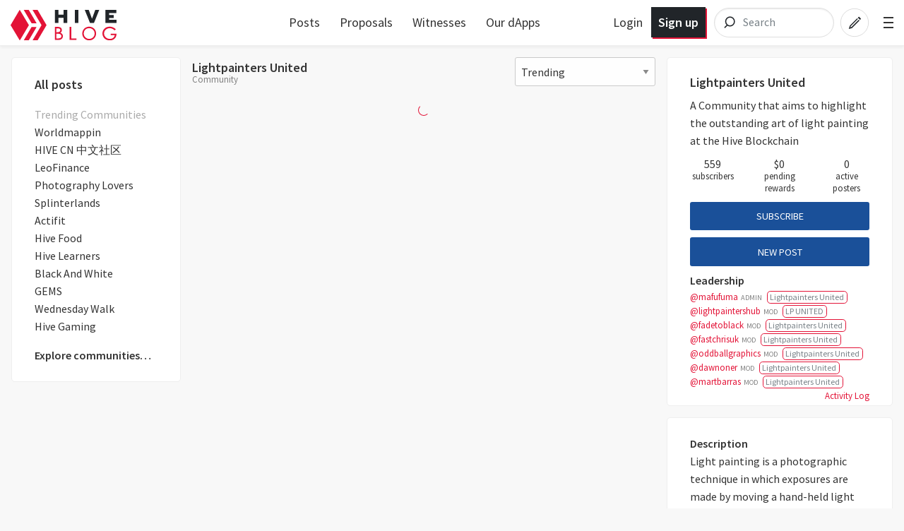

--- FILE ---
content_type: text/html; charset=utf-8
request_url: https://hive.blog/trending/hive-108913
body_size: 5924
content:
<!DOCTYPE html><html lang="en"><head><meta charSet="utf-8"/><meta name="viewport" content="width=device-width, initial-scale=1.0"/><meta name="description" content="Communities without borders. A social network owned and operated by its users, powered by Hive."/><meta property="og:type" content="website"/><meta property="og:site_name" content="Hive"/><meta property="og:title" content="Hive"/><meta property="og:description" content="Communities without borders. A social network owned and operated by its users, powered by Hive."/><meta property="og:image" content="https://hive.blog/images/hive-blog-share.png"/><meta name="twitter:card" content="summary"/><meta name="twitter:site" content="@hiveblocks"/><meta name="twitter:title" content="#Hive.io"/><meta name="twitter:image" content="https://hive.blog/images/hive-blog-twshare.png"/><link rel="manifest" href="/static/manifest.json"/><link rel="icon" type="image/x-icon" href="/favicon.ico?v=2"/><link rel="apple-touch-icon-precomposed" sizes="57x57" href="/images/favicons/apple-touch-icon-57x57.png" type="image/png"/><link rel="apple-touch-icon-precomposed" sizes="114x114" href="/images/favicons/apple-touch-icon-114x114.png" type="image/png"/><link rel="apple-touch-icon-precomposed" sizes="72x72" href="/images/favicons/apple-touch-icon-72x72.png" type="image/png"/><link rel="apple-touch-icon-precomposed" sizes="144x144" href="/images/favicons/apple-touch-icon-144x144.png" type="image/png"/><link rel="apple-touch-icon-precomposed" sizes="60x60" href="/images/favicons/apple-touch-icon-60x60.png" type="image/png"/><link rel="apple-touch-icon-precomposed" sizes="120x120" href="/images/favicons/apple-touch-icon-120x120.png" type="image/png"/><link rel="apple-touch-icon-precomposed" sizes="76x76" href="/images/favicons/apple-touch-icon-76x76.png" type="image/png"/><link rel="apple-touch-icon-precomposed" sizes="152x152" href="/images/favicons/apple-touch-icon-152x152.png" type="image/png"/><link rel="icon" type="image/png" href="/images/favicons/favicon-196x196.png" sizes="196x196"/><link rel="icon" type="image/png" href="/images/favicons/favicon-96x96.png" sizes="96x96"/><link rel="icon" type="image/png" href="/images/favicons/favicon-32x32.png" sizes="32x32"/><link rel="icon" type="image/png" href="/images/favicons/favicon-16x16.png" sizes="16x16"/><link rel="icon" type="image/png" href="/images/favicons/favicon-128.png" sizes="128x128"/><meta name="application-name" content="Hive"/><meta name="msapplication-TileColor" content="#FFFFFF"/><meta name="msapplication-TileImage" content="/images/favicons/mstile-144x144.png"/><meta name="msapplication-square70x70logo" content="/images/favicons/mstile-70x70.png"/><meta name="msapplication-square150x150logo" content="/images/favicons/mstile-150x150.png"/><meta name="msapplication-wide310x150logo" content="/images/favicons/mstile-310x150.png"/><meta name="msapplication-square310x310logo" content="/images/favicons/mstile-310x310.png"/><link href="https://fonts.googleapis.com/css?family=Source+Sans+Pro:300,400,600" rel="stylesheet" type="text/css"/><link href="https://fonts.googleapis.com/css?family=Source+Serif+Pro:400,600" rel="stylesheet" type="text/css"/><link href="/assets/app.dbb175e5e73f78be7513.css" rel="stylesheet" type="text/css"/><script>
                        window.twttr = (function(d, s, id) {
                            var js, fjs = d.getElementsByTagName(s)[0],
                            t = window.twttr || {};
                            if (d.getElementById(id)) return t;
                            js = d.createElement(s);
                            js.id = id;
                            js.src = "https://platform.twitter.com/widgets.js";
                            fjs.parentNode.insertBefore(js, fjs);

                            t._e = [];
                            t.ready = function(f) {
                            t._e.push(f);
                        };

                            return t;
                        }(document, "script", "twitter-wjs"));
                        </script><script async="" src="https://www.tiktok.com/embed.js" charSet="UTF-8"></script><script async="" src="https://www.instagram.com/embed.js" charSet="UTF-8"></script><script async="" src="https://embed.redditmedia.com/widgets/platform.js" charSet="UTF-8"></script><title>Hive</title></head><body><div id="content"><div data-iso-key="_0"><div class="App  theme-light index-page"><div class="SidePanel"><div class="right"><button class="close-button" type="button">×</button><ul class="vertical menu show-for-small-only"><li><a href="/login.html">Sign in</a></li><li class="last"><a href="https://signup.hive.io" target="_blank" rel="noopener noreferrer">Sign up<!-- --> <span class="Icon extlink" style="display:inline-block;width:1.12rem;height:1.12rem"><svg version="1.1" id="Layer_1" xmlns="http://www.w3.org/2000/svg" xmlns:xlink="http://www.w3.org/1999/xlink" x="0px" y="0px" viewBox="0 0 512 512" xml:space="preserve"><g><path d="M352,377.9H102.4V198.2h57.5c0,0,14.1-19.7,42.7-38.2H83.2c-10.6,0-19.2,8.5-19.2,19.1v217.9c0,10.5,8.6,19.1,19.2,19.1 h288c10.6,0,19.2-8.5,19.2-19.1V288L352,319.4V377.9z M320,224v63.9l128-95.5L320,96v59.7C165.2,155.7,160,320,160,320 C203.8,248.5,236,224,320,224z"></path></g></svg></span></a></li></ul><ul class="vertical menu"><li><a href="/welcome">Welcome</a></li><li><a href="/faq.html">FAQ</a></li><li><a href="https://hiveblocks.com" target="_blank" rel="noopener noreferrer">Block Explorer<!-- --> <span class="Icon extlink" style="display:inline-block;width:1.12rem;height:1.12rem"><svg version="1.1" id="Layer_1" xmlns="http://www.w3.org/2000/svg" xmlns:xlink="http://www.w3.org/1999/xlink" x="0px" y="0px" viewBox="0 0 512 512" xml:space="preserve"><g><path d="M352,377.9H102.4V198.2h57.5c0,0,14.1-19.7,42.7-38.2H83.2c-10.6,0-19.2,8.5-19.2,19.1v217.9c0,10.5,8.6,19.1,19.2,19.1 h288c10.6,0,19.2-8.5,19.2-19.1V288L352,319.4V377.9z M320,224v63.9l128-95.5L320,96v59.7C165.2,155.7,160,320,160,320 C203.8,248.5,236,224,320,224z"></path></g></svg></span></a></li><li class="last"><a role="link" tabindex="0">Night Mode</a></li></ul><ul class="vertical menu"><li><a href="https://wallet.hive.blog/recover_account_step_1" target="_blank" rel="noopener noreferrer">Stolen Accounts Recovery<!-- --> <span class="Icon extlink" style="display:inline-block;width:1.12rem;height:1.12rem"><svg version="1.1" id="Layer_1" xmlns="http://www.w3.org/2000/svg" xmlns:xlink="http://www.w3.org/1999/xlink" x="0px" y="0px" viewBox="0 0 512 512" xml:space="preserve"><g><path d="M352,377.9H102.4V198.2h57.5c0,0,14.1-19.7,42.7-38.2H83.2c-10.6,0-19.2,8.5-19.2,19.1v217.9c0,10.5,8.6,19.1,19.2,19.1 h288c10.6,0,19.2-8.5,19.2-19.1V288L352,319.4V377.9z M320,224v63.9l128-95.5L320,96v59.7C165.2,155.7,160,320,160,320 C203.8,248.5,236,224,320,224z"></path></g></svg></span></a></li><li><a href="https://wallet.hive.blog/change_password" target="_blank" rel="noopener noreferrer">Change Account Password<!-- --> <span class="Icon extlink" style="display:inline-block;width:1.12rem;height:1.12rem"><svg version="1.1" id="Layer_1" xmlns="http://www.w3.org/2000/svg" xmlns:xlink="http://www.w3.org/1999/xlink" x="0px" y="0px" viewBox="0 0 512 512" xml:space="preserve"><g><path d="M352,377.9H102.4V198.2h57.5c0,0,14.1-19.7,42.7-38.2H83.2c-10.6,0-19.2,8.5-19.2,19.1v217.9c0,10.5,8.6,19.1,19.2,19.1 h288c10.6,0,19.2-8.5,19.2-19.1V288L352,319.4V377.9z M320,224v63.9l128-95.5L320,96v59.7C165.2,155.7,160,320,160,320 C203.8,248.5,236,224,320,224z"></path></g></svg></span></a></li><li><a href="https://wallet.hive.blog/~witnesses" target="_blank" rel="noopener noreferrer">Vote for Witnesses<!-- --> <span class="Icon extlink" style="display:inline-block;width:1.12rem;height:1.12rem"><svg version="1.1" id="Layer_1" xmlns="http://www.w3.org/2000/svg" xmlns:xlink="http://www.w3.org/1999/xlink" x="0px" y="0px" viewBox="0 0 512 512" xml:space="preserve"><g><path d="M352,377.9H102.4V198.2h57.5c0,0,14.1-19.7,42.7-38.2H83.2c-10.6,0-19.2,8.5-19.2,19.1v217.9c0,10.5,8.6,19.1,19.2,19.1 h288c10.6,0,19.2-8.5,19.2-19.1V288L352,319.4V377.9z M320,224v63.9l128-95.5L320,96v59.7C165.2,155.7,160,320,160,320 C203.8,248.5,236,224,320,224z"></path></g></svg></span></a></li><li class="last"><a href="https://wallet.hive.blog/proposals" target="_blank" rel="noopener noreferrer">Hive Proposals<!-- --> <span class="Icon extlink" style="display:inline-block;width:1.12rem;height:1.12rem"><svg version="1.1" id="Layer_1" xmlns="http://www.w3.org/2000/svg" xmlns:xlink="http://www.w3.org/1999/xlink" x="0px" y="0px" viewBox="0 0 512 512" xml:space="preserve"><g><path d="M352,377.9H102.4V198.2h57.5c0,0,14.1-19.7,42.7-38.2H83.2c-10.6,0-19.2,8.5-19.2,19.1v217.9c0,10.5,8.6,19.1,19.2,19.1 h288c10.6,0,19.2-8.5,19.2-19.1V288L352,319.4V377.9z M320,224v63.9l128-95.5L320,96v59.7C165.2,155.7,160,320,160,320 C203.8,248.5,236,224,320,224z"></path></g></svg></span></a></li></ul><ul class="vertical menu"><li class="last"><a href="https://openhive.chat" target="_blank" rel="noopener noreferrer">OpenHive Chat<!-- --> <span class="Icon extlink" style="display:inline-block;width:1.12rem;height:1.12rem"><svg version="1.1" id="Layer_1" xmlns="http://www.w3.org/2000/svg" xmlns:xlink="http://www.w3.org/1999/xlink" x="0px" y="0px" viewBox="0 0 512 512" xml:space="preserve"><g><path d="M352,377.9H102.4V198.2h57.5c0,0,14.1-19.7,42.7-38.2H83.2c-10.6,0-19.2,8.5-19.2,19.1v217.9c0,10.5,8.6,19.1,19.2,19.1 h288c10.6,0,19.2-8.5,19.2-19.1V288L352,319.4V377.9z M320,224v63.9l128-95.5L320,96v59.7C165.2,155.7,160,320,160,320 C203.8,248.5,236,224,320,224z"></path></g></svg></span></a></li></ul><ul class="vertical menu"><li><a href="https://developers.hive.io/" target="_blank" rel="noopener noreferrer">Developer Portal<!-- --> <span class="Icon extlink" style="display:inline-block;width:1.12rem;height:1.12rem"><svg version="1.1" id="Layer_1" xmlns="http://www.w3.org/2000/svg" xmlns:xlink="http://www.w3.org/1999/xlink" x="0px" y="0px" viewBox="0 0 512 512" xml:space="preserve"><g><path d="M352,377.9H102.4V198.2h57.5c0,0,14.1-19.7,42.7-38.2H83.2c-10.6,0-19.2,8.5-19.2,19.1v217.9c0,10.5,8.6,19.1,19.2,19.1 h288c10.6,0,19.2-8.5,19.2-19.1V288L352,319.4V377.9z M320,224v63.9l128-95.5L320,96v59.7C165.2,155.7,160,320,160,320 C203.8,248.5,236,224,320,224z"></path></g></svg></span></a></li><li class="last"><a href="https://hive.io/whitepaper.pdf" target="_blank" rel="noopener noreferrer">Hive Whitepaper<!-- --> <span class="Icon extlink" style="display:inline-block;width:1.12rem;height:1.12rem"><svg version="1.1" id="Layer_1" xmlns="http://www.w3.org/2000/svg" xmlns:xlink="http://www.w3.org/1999/xlink" x="0px" y="0px" viewBox="0 0 512 512" xml:space="preserve"><g><path d="M352,377.9H102.4V198.2h57.5c0,0,14.1-19.7,42.7-38.2H83.2c-10.6,0-19.2,8.5-19.2,19.1v217.9c0,10.5,8.6,19.1,19.2,19.1 h288c10.6,0,19.2-8.5,19.2-19.1V288L352,319.4V377.9z M320,224v63.9l128-95.5L320,96v59.7C165.2,155.7,160,320,160,320 C203.8,248.5,236,224,320,224z"></path></g></svg></span></a></li></ul><ul class="vertical menu"><li><a href="/privacy.html">Privacy Policy</a></li><li class="last"><a href="/tos.html">Terms of Service</a></li></ul></div></div><div class="headroom-wrapper"><div style="position:relative;top:0;left:0;right:0;z-index:1;-webkit-transform:translate3D(0, 0, 0);-ms-transform:translate3D(0, 0, 0);transform:translate3D(0, 0, 0)" class="headroom headroom--unfixed"><header class="Header"><nav class="row Header__nav"><div class="small-6 medium-4 large-3 columns Header__logotype"><a href="/"><span class="logo"><img alt="logo" width="150" height="40" src="/images/hive-blog-logo.svg"/></span></a></div><div class="large-5 columns show-for-large large-centered Header__sort"><ul class="nav__block-list"><li class="nav__block-list-item"><a href="/">Posts</a></li><li class="nav__block-list-item"><a target="_blank" rel="noopener noreferrer" href="undefined/proposals">Proposals</a></li><li class="nav__block-list-item"><a target="_blank" rel="noopener noreferrer" href="undefined/~witnesses">Witnesses</a></li><li class="nav__block-list-item"><a target="_blank" rel="noopener noreferrer" href="https://hive.io/eco/">Our dApps</a></li></ul></div><div class="small-6 medium-8 large-4 columns Header__buttons"><span class="Header__user-signup show-for-medium"><a class="Header__login-link" href="/login.html">Login</a><a class="Header__signup-link" href="https://signup.hive.io">Sign up</a></span><span class="Header__search--desktop"><div><form class="search-input--expanded"><svg class="search-input__icon" width="42" height="42" viewBox="0 0 32 32" version="1.1" xmlns="http://www.w3.org/2000/svg"><g><path class="search-input__path" d="M14.3681591,18.5706017 L11.3928571,21.6 L14.3681591,18.5706017 C13.273867,17.6916019 12.5714286,16.3293241 12.5714286,14.8 C12.5714286,12.1490332 14.6820862,10 17.2857143,10 C19.8893424,10 22,12.1490332 22,14.8 C22,17.4509668 19.8893424,19.6 17.2857143,19.6 C16.1841009,19.6 15.1707389,19.215281 14.3681591,18.5706017 Z" id="icon-svg"></path></g></svg><input name="q" class="search-input__inner" type="search" placeholder="Search" value=""/></form></div></span><span class="Header__search"><a href="/search"><svg class="icon-button__svg icon-button__svg--transparent icon-button__svg--medium" viewBox="0 0 32 32" version="1.1" xmlns="http://www.w3.org/2000/svg"><g><circle class="icon-button icon-button__border icon-button__border--transparent" cx="16" cy="16" r="15"></circle><path class="icon-button icon-button__magnifyingGlass icon-button--transparent" d="M14.3681591,18.5706017 L11.3928571,21.6 L14.3681591,18.5706017 C13.273867,17.6916019 12.5714286,16.3293241 12.5714286,14.8 C12.5714286,12.1490332 14.6820862,10 17.2857143,10 C19.8893424,10 22,12.1490332 22,14.8 C22,17.4509668 19.8893424,19.6 17.2857143,19.6 C16.1841009,19.6 15.1707389,19.215281 14.3681591,18.5706017 Z" id="icon-svg"></path></g></svg></a></span><a href="/submit.html"><svg class="icon-button__svg icon-button__svg--transparent icon-button__svg--medium" viewBox="0 0 32 32" version="1.1" xmlns="http://www.w3.org/2000/svg"><g><circle class="icon-button icon-button__border icon-button__border--transparent" cx="16" cy="16" r="15"></circle><path class="icon-button icon-button__pencil icon-button--transparent" d="M19.5555556,10.7003165 L21.9259259,13.0706869 L22.6627455,12.3338673 C22.910371,12.0862418 22.910371,11.6847616 22.6627455,11.4371361 L21.1891063,9.96349689 C20.9414809,9.71587141 20.5400006,9.71587141 20.2923752,9.96349689 L19.5555556,10.7003165 Z M18.8571429,11.2929091 L11.015873,19.1341789 L9.77777778,22.8484646 L13.0793651,22.0230678 L21.3333333,13.7690995 L20.5079365,12.9437027 L12.6666667,20.7849726 L11.4285714,21.197671 L11.8412698,19.9595757 L19.6825397,12.1183059 L18.8571429,11.2929091 Z" id="icon-svg"></path></g></svg></a><span class="toggle-menu Header__hamburger"><span class="hamburger"></span></span></div></nav></header></div></div><div class="App__content"><div class="PostsIndex row layout-list"><article class="articles"><span class="hide-for-mq-large articles__header-select"><div><div class="c-sidebar__module CommunityPaneMobile"><div class="row" style="text-align:center;line-height:1em"><div class="column large-10 medium-8 small-12" style="text-align:left"><h3 class="c-sidebar__h3">Lightpainters United</h3><div style="margin:-14px 0 8px;opacity:0.65"><span role="link" tabindex="0" class="pointer">559<!-- --> subscribers</span><div style="float:right;font-size:0.8em"><a role="link" tabindex="0">Activity Log</a></div>  •  <!-- -->0<!-- --> <!-- -->active</div><div style="margin:0 0 12px">A Community that aims to highlight the outstanding art of light painting at the Hive Blockchain</div></div><div class="column large-2 medium-4 small-12"><span style="display:inline-block;margin:0 4px"><a href="#" class="community--subscribe button primary" style="min-width:7em;display:inline-block"><span>Subscribe</span></a></span><span style="display:inline-block;margin:0 4px"><a class="button primary" style="min-width:7em" href="/submit.html?category=hive-108913">Post</a></span></div></div></div></div></span><div class="articles__header row"><div class="small-8 medium-7 large-8 column"><h1 class="articles__h1 show-for-mq-large articles__h1--no-wrap">Lightpainters United</h1><div class="show-for-mq-large"><div style="font-size:80%;color:gray">Community</div></div><span class="hide-for-mq-large articles__header-select"><select class="nativeSelect "><option value="/">All posts</option><option value="Topics" disabled="">Trending Communities</option><option value="/trending/hive-163772">Worldmappin</option><option value="/trending/hive-105017">HIVE CN 中文社区</option><option value="/trending/hive-167922">LeoFinance</option><option value="/trending/hive-194913">Photography Lovers</option><option value="/trending/hive-13323">Splinterlands</option><option value="/trending/hive-193552">Actifit</option><option value="/trending/hive-100067">Hive Food</option><option value="/trending/hive-153850">Hive Learners</option><option value="/trending/hive-142159">Black And White</option><option value="/trending/hive-148441">GEMS</option><option value="/trending/hive-155530">Wednesday Walk</option><option value="/trending/hive-140217">Hive Gaming</option><option value="/communities">Explore Communities...</option><option value="/trending/hive-108913" selected="">Lightpainters United</option></select></span></div><div class="small-4 medium-5 large-4 column articles__header-select"><select class="nativeSelect "><option value="/trending/hive-108913" selected="">Trending</option><option value="/hot/hive-108913">Hot</option><option value="/created/hive-108913">New</option><option value="/payout/hive-108913">Payouts</option><option value="/muted/hive-108913">Muted</option></select></div></div><hr class="articles__hr"/><div class="row"><div class="column"><div class="callout"><h4></h4><div>No trending community posts found.</div></div></div></div></article><aside class="c-sidebar c-sidebar--right"><div><div class="c-sidebar__module"><div class="c-sidebar__header"><h3 class="c-sidebar__h3">Lightpainters United</h3></div><div style="margin:-6px 0 12px">A Community that aims to highlight the outstanding art of light painting at the Hive Blockchain</div><div class="row" style="text-align:center;line-height:1em"><div role="link" tabindex="0" class="column small-4 pointer">559<br/><small>subscribers</small></div><div class="column small-4">$<!-- -->0<br/><small>pending<br/>rewards</small></div><div class="column small-4">0<br/><small>active<br/>posters</small></div></div><div style="margin:12px 0 0"><a href="#" class="community--subscribe button primary" style="min-width:7em;display:block"><span>Subscribe</span></a><a class="button primary" style="min-width:6em;display:block;margin:-6px 0 8px" href="/submit.html?category=hive-108913">New Post</a></div><div><strong>Leadership</strong><div style="font-size:80%"><a href="/@mafufuma">@mafufuma</a><span class="user_role"> <!-- -->admin<!-- --> </span><span class="affiliation">Lightpainters United</span></div><div style="font-size:80%"><a href="/@lightpaintershub">@lightpaintershub</a><span class="user_role"> <!-- -->mod<!-- --> </span><span class="affiliation">LP UNITED</span></div><div style="font-size:80%"><a href="/@fadetoblack">@fadetoblack</a><span class="user_role"> <!-- -->mod<!-- --> </span><span class="affiliation">Lightpainters United</span></div><div style="font-size:80%"><a href="/@fastchrisuk">@fastchrisuk</a><span class="user_role"> <!-- -->mod<!-- --> </span><span class="affiliation">Lightpainters United</span></div><div style="font-size:80%"><a href="/@oddballgraphics">@oddballgraphics</a><span class="user_role"> <!-- -->mod<!-- --> </span><span class="affiliation">Lightpainters United</span></div><div style="font-size:80%"><a href="/@dawnoner">@dawnoner</a><span class="user_role"> <!-- -->mod<!-- --> </span><span class="affiliation">Lightpainters United</span></div><div style="font-size:80%"><a href="/@martbarras">@martbarras</a><span class="user_role"> <!-- -->mod<!-- --> </span><span class="affiliation">Lightpainters United</span></div><div style="float:right;font-size:0.8em"><a role="link" tabindex="0">Activity Log</a></div></div></div><div class="c-sidebar__module"><div><strong>Description</strong><br/><span>Light painting is a photographic technique in which exposures are made by moving a hand-held light source while taking a long exposure photograph, either to illuminate a subject or to shine a point of light directly at the camera, or by moving the camera itself during exposure. Nothing is added or removed in post processing.<br/></span><span><br/></span><span>This art is very visible and can easily inspire some photographers to try out these techniques. There are now a lot of photographers here on HIVE and accordingly we have made it our task to introduce our small light painting community into the new social media world. With &quot;Lightpainters United&quot; we not only want to show our art to the HIVE world, but also to help other Lightpainting artists to get started with HIVE.<br/></span><span><br/></span><span>If you are also a friend of light art, you are cordially invited to participate in this project.<br/></span><span><br/></span><span>@lightpaintershub<br/></span><br/></div><div><strong>Rules</strong><br/><ol><li>Only lightpainting pictures</li><li>No photoshop edits</li></ol><br/></div><div><strong>Language</strong><br/>en</div></div></div></aside><aside class="c-sidebar c-sidebar--left"><div class="c-sidebar__module"><div class="c-sidebar__content"><ul class="c-sidebar__list"><li><div class="c-sidebar__header"><a class="c-sidebar__link active" href="/">All posts</a></div></li><li><div style="color:#aaa;padding-top:0em">Trending Communities</div></li><li><div class=""><a class="c-sidebar__link" href="/trending/hive-163772">Worldmappin</a></div></li><li><div class=""><a class="c-sidebar__link" href="/trending/hive-105017">HIVE CN 中文社区</a></div></li><li><div class=""><a class="c-sidebar__link" href="/trending/hive-167922">LeoFinance</a></div></li><li><div class=""><a class="c-sidebar__link" href="/trending/hive-194913">Photography Lovers</a></div></li><li><div class=""><a class="c-sidebar__link" href="/trending/hive-13323">Splinterlands</a></div></li><li><div class=""><a class="c-sidebar__link" href="/trending/hive-193552">Actifit</a></div></li><li><div class=""><a class="c-sidebar__link" href="/trending/hive-100067">Hive Food</a></div></li><li><div class=""><a class="c-sidebar__link" href="/trending/hive-153850">Hive Learners</a></div></li><li><div class=""><a class="c-sidebar__link" href="/trending/hive-142159">Black And White</a></div></li><li><div class=""><a class="c-sidebar__link" href="/trending/hive-148441">GEMS</a></div></li><li><div class=""><a class="c-sidebar__link" href="/trending/hive-155530">Wednesday Walk</a></div></li><li><div class=""><a class="c-sidebar__link" href="/trending/hive-140217">Hive Gaming</a></div></li><li><div class="c-sidebar__link--emphasis"><a class="c-sidebar__link" href="/communities"><span>Explore communities<!-- -->…</span></a></div></li></ul></div></div></aside></div></div><div><span></span></div><div class="modal-window"><div class="notification-list"></div></div><div class="lightbox" id="lightbox-container"><span></span></div></div></div>
<script type="application/json" data-iso-key="_0">{"community":{},"global":{"topics":[["hive-163772","Worldmappin"],["hive-105017","HIVE CN 中文社区"],["hive-167922","LeoFinance"],["hive-194913","Photography Lovers"],["hive-13323","Splinterlands"],["hive-193552","Actifit"],["hive-100067","Hive Food"],["hive-153850","Hive Learners"],["hive-142159","Black And White"],["hive-148441","GEMS"],["hive-155530","Wednesday Walk"],["hive-140217","Hive Gaming"]],"discussion_idx":{"hive-108913":{"trending":[]}},"accounts":{},"feed_price":{"base":"0.080 HBD","quote":"1.000 HIVE"},"community":{"hive-108913":{"type_id":1,"flag_text":"Only lightpainting pictures\nNo photoshop edits","settings":{},"sum_pending":0,"created_at":"2020-01-09 22:14:42","subscribers":559,"name":"hive-108913","is_nsfw":false,"about":"A Community that aims to highlight the outstanding art of light painting at the Hive Blockchain","lang":"en","num_authors":0,"context":{"role":"guest","subscribed":false,"title":""},"title":"Lightpainters United","id":1354756,"description":"Light painting is a photographic technique in which exposures are made by moving a hand-held light source while taking a long exposure photograph, either to illuminate a subject or to shine a point of light directly at the camera, or by moving the camera itself during exposure. Nothing is added or removed in post processing.\n\nThis art is very visible and can easily inspire some photographers to try out these techniques. There are now a lot of photographers here on HIVE and accordingly we have made it our task to introduce our small light painting community into the new social media world. With \"Lightpainters United\" we not only want to show our art to the HIVE world, but also to help other Lightpainting artists to get started with HIVE.\n\nIf you are also a friend of light art, you are cordially invited to participate in this project.\n\n@lightpaintershub","team":[["hive-108913","owner",""],["mafufuma","admin","Lightpainters United"],["lightpaintershub","mod","LP UNITED"],["fadetoblack","mod","Lightpainters United"],["fastchrisuk","mod","Lightpainters United"],["oddballgraphics","mod","Lightpainters United"],["dawnoner","mod","Lightpainters United"],["martbarras","mod","Lightpainters United"]],"num_pending":0}},"profiles":{},"pathname":"/trending/hive-108913","props":{"hbd_print_rate":10000},"content":{}},"offchain":{"csrf":"A5rtUz7E-030WePP8_rW4A_FraqYu0V8Dp0U","new_visit":true,"config":{"openhive_chat_api_uri":"https://openhive.chat","steemd_connection_client":"https://api.hive.blog","alternative_api_endpoints":["https://api.hive.blog"],"openhive_chat_iframe_integration_enable":true,"wallet_url":"https://wallet.hive.blog","openhive_chat_uri":"https://openhive.chat","read_only_mode":false,"rebranded_api":true,"logger_output":"noop","steemd_use_appbase":true,"logger_admins":"","default_observer":"hive.blog","oauth_server_enable":true,"openhive_chat_iframe_visible":true,"chain_id":"beeab0de00000000000000000000000000000000000000000000000000000000","google_analytics_id":false,"logger_log_level":"all","site_domain":"hive.blog","address_prefix":"STM","upload_image":"https://images.hive.blog","steemd_connection_server":"https://api.hive.blog","referral":{"max_fee_referrer":300,"max_fee_creator":100,"max_fee_provider":100},"fb_app":false,"failover_threshold":3,"img_proxy_prefix":"https://images.hive.blog/"},"special_posts":{"featured_posts":[],"promoted_posts":[],"notices":[]},"login_challenge":"b9843e9ce16bd728b34929f856a8453f"},"user":{"show_hive_auth_modal":false,"showAnnouncement":false,"pub_keys_used":null,"show_promote_post_modal":false,"maybeLoggedIn":false,"show_post_advanced_settings_modal":"","sessionId":"","show_login_modal":false,"current":{},"locale":"en","show_side_panel":false},"transaction":{"operations":[],"status":{"key":"","error":false,"busy":false},"errors":{"bandwidthError":false}},"discussion":{},"routing":{"locationBeforeTransitions":{"pathname":"/trending/hive-108913"}},"app":{"viewMode":"","env":"production","walletUrl":"https://wallet.hive.blog","location":{"pathname":"/trending/hive-108913"},"user_preferences":{"locale":"en"}},"userProfiles":{"profiles":{}},"search":{"pending":false,"error":false,"scrollId":false,"result":[]}}</script></div><script src="/assets/vendor.bf84921678e46532194d.js"></script><script src="/assets/app.c0d3533f0ffe64f108ea.js"></script><script defer src="https://static.cloudflareinsights.com/beacon.min.js/vcd15cbe7772f49c399c6a5babf22c1241717689176015" integrity="sha512-ZpsOmlRQV6y907TI0dKBHq9Md29nnaEIPlkf84rnaERnq6zvWvPUqr2ft8M1aS28oN72PdrCzSjY4U6VaAw1EQ==" data-cf-beacon='{"version":"2024.11.0","token":"2fd55a0e752a4c199166979ee9f0da59","r":1,"server_timing":{"name":{"cfCacheStatus":true,"cfEdge":true,"cfExtPri":true,"cfL4":true,"cfOrigin":true,"cfSpeedBrain":true},"location_startswith":null}}' crossorigin="anonymous"></script>
</body></html>

--- FILE ---
content_type: text/css; charset=utf-8
request_url: https://hive.blog/assets/app.dbb175e5e73f78be7513.css
body_size: 41251
content:
/*! normalize-scss | MIT/GPLv2 License | bit.ly/normalize-scss */html{font-family:sans-serif;line-height:1.15;-ms-text-size-adjust:100%;-webkit-text-size-adjust:100%}body{margin:0}article,aside,footer,header,nav,section{display:block}h1{font-size:2em;margin:.67em 0}figcaption,figure{display:block}figure{margin:1em 40px}hr{box-sizing:content-box;height:0;overflow:visible}main{display:block}pre{font-family:monospace,monospace;font-size:1em}a{background-color:rgba(0,0,0,0);-webkit-text-decoration-skip:objects}a:active,a:hover{outline-width:0}abbr[title]{border-bottom:none;text-decoration:underline;-webkit-text-decoration:underline dotted;text-decoration:underline dotted}b,strong{font-weight:inherit}b,strong{font-weight:bolder}code,kbd,samp{font-family:monospace,monospace;font-size:1em}dfn{font-style:italic}mark{background-color:#ff0;color:#000}small{font-size:80%}sub,sup{font-size:75%;line-height:0;position:relative;vertical-align:baseline}sub{bottom:-0.25em}sup{top:-0.5em}audio,video{display:inline-block}audio:not([controls]){display:none;height:0}img{border-style:none}svg:not(:root){overflow:hidden}button,input,optgroup,select,textarea{font-family:sans-serif;font-size:100%;line-height:1.15;margin:0}button{overflow:visible}button,select{text-transform:none}button,html [type=button],[type=reset],[type=submit]{-webkit-appearance:button}button::-moz-focus-inner,[type=button]::-moz-focus-inner,[type=reset]::-moz-focus-inner,[type=submit]::-moz-focus-inner{border-style:none;padding:0}button:-moz-focusring,[type=button]:-moz-focusring,[type=reset]:-moz-focusring,[type=submit]:-moz-focusring{outline:1px dotted ButtonText}input{overflow:visible}[type=checkbox],[type=radio]{box-sizing:border-box;padding:0}[type=number]::-webkit-inner-spin-button,[type=number]::-webkit-outer-spin-button{height:auto}[type=search]{-webkit-appearance:textfield;outline-offset:-2px}[type=search]::-webkit-search-cancel-button,[type=search]::-webkit-search-decoration{-webkit-appearance:none}::-webkit-file-upload-button{-webkit-appearance:button;font:inherit}fieldset{border:1px solid silver;margin:0 2px;padding:.35em .625em .75em}legend{box-sizing:border-box;display:table;max-width:100%;padding:0;color:inherit;white-space:normal}progress{display:inline-block;vertical-align:baseline}textarea{overflow:auto}details{display:block}summary{display:list-item}menu{display:block}canvas{display:inline-block}template{display:none}[hidden]{display:none}.foundation-mq{font-family:"small=0em&medium=40em&large=64em&xlarge=75em&xxlarge=90em"}html{box-sizing:border-box;font-size:100%}*,*::before,*::after{box-sizing:inherit}body{margin:0;padding:0;background:#fefefe;font-family:"Source Sans Pro","Helvetica Neue",Helvetica,Arial,sans-serif;font-weight:normal;line-height:1.6;color:#333;-webkit-font-smoothing:antialiased;-moz-osx-font-smoothing:grayscale}img{display:inline-block;vertical-align:middle;max-width:100%;height:auto;-ms-interpolation-mode:bicubic}textarea{height:auto;min-height:50px;border-radius:3px}select{box-sizing:border-box;width:100%;border-radius:3px}.map_canvas img,.map_canvas embed,.map_canvas object,.mqa-display img,.mqa-display embed,.mqa-display object{max-width:none !important}button{padding:0;-webkit-appearance:none;-moz-appearance:none;appearance:none;border:0;border-radius:3px;background:rgba(0,0,0,0);line-height:1}[data-whatinput=mouse] button{outline:0}pre{overflow:auto}button,input,optgroup,select,textarea{font-family:inherit}.is-visible{display:block !important}.is-hidden{display:none !important}.row{max-width:75rem;margin-right:auto;margin-left:auto;display:flex;flex-flow:row wrap}.row .row{margin-right:-0.625rem;margin-left:-0.625rem}@media print,screen and (min-width: 40em){.row .row{margin-right:-0.9375rem;margin-left:-0.9375rem}}@media print,screen and (min-width: 64em){.row .row{margin-right:-0.9375rem;margin-left:-0.9375rem}}.row .row.collapse{margin-right:0;margin-left:0}.row.expanded{max-width:none}.row.expanded .row{margin-right:auto;margin-left:auto}.row:not(.expanded) .row{max-width:none}.row.collapse>.column,.row.collapse>.columns{padding-right:0;padding-left:0}.row.is-collapse-child,.row.collapse>.column>.row,.row.collapse>.columns>.row{margin-right:0;margin-left:0}.column,.columns{flex:1 1 0px;padding-right:.625rem;padding-left:.625rem;min-width:0}@media print,screen and (min-width: 40em){.column,.columns{padding-right:.9375rem;padding-left:.9375rem}}.column.row.row,.row.row.columns{float:none;display:block}.row .column.row.row,.row .row.row.columns{margin-right:0;margin-left:0;padding-right:0;padding-left:0}.flex-container{display:flex}.flex-child-auto{flex:1 1 auto}.flex-child-grow{flex:1 0 auto}.flex-child-shrink{flex:0 1 auto}.flex-dir-row{flex-direction:row}.flex-dir-row-reverse{flex-direction:row-reverse}.flex-dir-column{flex-direction:column}.flex-dir-column-reverse{flex-direction:column-reverse}.small-1{flex:0 0 8.3333333333%;max-width:8.3333333333%}.small-offset-0{margin-left:0%}.small-2{flex:0 0 16.6666666667%;max-width:16.6666666667%}.small-offset-1{margin-left:8.3333333333%}.small-3{flex:0 0 25%;max-width:25%}.small-offset-2{margin-left:16.6666666667%}.small-4{flex:0 0 33.3333333333%;max-width:33.3333333333%}.small-offset-3{margin-left:25%}.small-5{flex:0 0 41.6666666667%;max-width:41.6666666667%}.small-offset-4{margin-left:33.3333333333%}.small-6{flex:0 0 50%;max-width:50%}.small-offset-5{margin-left:41.6666666667%}.small-7{flex:0 0 58.3333333333%;max-width:58.3333333333%}.small-offset-6{margin-left:50%}.small-8{flex:0 0 66.6666666667%;max-width:66.6666666667%}.small-offset-7{margin-left:58.3333333333%}.small-9{flex:0 0 75%;max-width:75%}.small-offset-8{margin-left:66.6666666667%}.small-10{flex:0 0 83.3333333333%;max-width:83.3333333333%}.small-offset-9{margin-left:75%}.small-11{flex:0 0 91.6666666667%;max-width:91.6666666667%}.small-offset-10{margin-left:83.3333333333%}.small-12{flex:0 0 100%;max-width:100%}.small-offset-11{margin-left:91.6666666667%}.small-order-1{order:1}.small-order-2{order:2}.small-order-3{order:3}.small-order-4{order:4}.small-order-5{order:5}.small-order-6{order:6}.small-up-1{flex-wrap:wrap}.small-up-1>.column,.small-up-1>.columns{flex:0 0 100%;max-width:100%}.small-up-2{flex-wrap:wrap}.small-up-2>.column,.small-up-2>.columns{flex:0 0 50%;max-width:50%}.small-up-3{flex-wrap:wrap}.small-up-3>.column,.small-up-3>.columns{flex:0 0 33.3333333333%;max-width:33.3333333333%}.small-up-4{flex-wrap:wrap}.small-up-4>.column,.small-up-4>.columns{flex:0 0 25%;max-width:25%}.small-up-5{flex-wrap:wrap}.small-up-5>.column,.small-up-5>.columns{flex:0 0 20%;max-width:20%}.small-up-6{flex-wrap:wrap}.small-up-6>.column,.small-up-6>.columns{flex:0 0 16.6666666667%;max-width:16.6666666667%}.small-up-7{flex-wrap:wrap}.small-up-7>.column,.small-up-7>.columns{flex:0 0 14.2857142857%;max-width:14.2857142857%}.small-up-8{flex-wrap:wrap}.small-up-8>.column,.small-up-8>.columns{flex:0 0 12.5%;max-width:12.5%}.small-collapse>.column,.small-collapse>.columns{padding-right:0;padding-left:0}.small-uncollapse>.column,.small-uncollapse>.columns{padding-right:.625rem;padding-left:.625rem}@media print,screen and (min-width: 40em){.medium-1{flex:0 0 8.3333333333%;max-width:8.3333333333%}.medium-offset-0{margin-left:0%}.medium-2{flex:0 0 16.6666666667%;max-width:16.6666666667%}.medium-offset-1{margin-left:8.3333333333%}.medium-3{flex:0 0 25%;max-width:25%}.medium-offset-2{margin-left:16.6666666667%}.medium-4{flex:0 0 33.3333333333%;max-width:33.3333333333%}.medium-offset-3{margin-left:25%}.medium-5{flex:0 0 41.6666666667%;max-width:41.6666666667%}.medium-offset-4{margin-left:33.3333333333%}.medium-6{flex:0 0 50%;max-width:50%}.medium-offset-5{margin-left:41.6666666667%}.medium-7{flex:0 0 58.3333333333%;max-width:58.3333333333%}.medium-offset-6{margin-left:50%}.medium-8{flex:0 0 66.6666666667%;max-width:66.6666666667%}.medium-offset-7{margin-left:58.3333333333%}.medium-9{flex:0 0 75%;max-width:75%}.medium-offset-8{margin-left:66.6666666667%}.medium-10{flex:0 0 83.3333333333%;max-width:83.3333333333%}.medium-offset-9{margin-left:75%}.medium-11{flex:0 0 91.6666666667%;max-width:91.6666666667%}.medium-offset-10{margin-left:83.3333333333%}.medium-12{flex:0 0 100%;max-width:100%}.medium-offset-11{margin-left:91.6666666667%}.medium-order-1{order:1}.medium-order-2{order:2}.medium-order-3{order:3}.medium-order-4{order:4}.medium-order-5{order:5}.medium-order-6{order:6}.medium-up-1{flex-wrap:wrap}.medium-up-1>.column,.medium-up-1>.columns{flex:0 0 100%;max-width:100%}.medium-up-2{flex-wrap:wrap}.medium-up-2>.column,.medium-up-2>.columns{flex:0 0 50%;max-width:50%}.medium-up-3{flex-wrap:wrap}.medium-up-3>.column,.medium-up-3>.columns{flex:0 0 33.3333333333%;max-width:33.3333333333%}.medium-up-4{flex-wrap:wrap}.medium-up-4>.column,.medium-up-4>.columns{flex:0 0 25%;max-width:25%}.medium-up-5{flex-wrap:wrap}.medium-up-5>.column,.medium-up-5>.columns{flex:0 0 20%;max-width:20%}.medium-up-6{flex-wrap:wrap}.medium-up-6>.column,.medium-up-6>.columns{flex:0 0 16.6666666667%;max-width:16.6666666667%}.medium-up-7{flex-wrap:wrap}.medium-up-7>.column,.medium-up-7>.columns{flex:0 0 14.2857142857%;max-width:14.2857142857%}.medium-up-8{flex-wrap:wrap}.medium-up-8>.column,.medium-up-8>.columns{flex:0 0 12.5%;max-width:12.5%}}@media print,screen and (min-width: 40em)and (min-width: 40em){.medium-expand{flex:1 1 0px}}@media print,screen and (min-width: 40em){.medium-flex-dir-row{flex-direction:row}}@media print,screen and (min-width: 40em){.medium-flex-dir-row-reverse{flex-direction:row-reverse}}@media print,screen and (min-width: 40em){.medium-flex-dir-column{flex-direction:column}}@media print,screen and (min-width: 40em){.medium-flex-dir-column-reverse{flex-direction:column-reverse}}@media print,screen and (min-width: 40em){.medium-flex-child-auto{flex:1 1 auto}}@media print,screen and (min-width: 40em){.medium-flex-child-grow{flex:1 0 auto}}@media print,screen and (min-width: 40em){.medium-flex-child-shrink{flex:0 1 auto}}.row.medium-unstack>.column,.row.medium-unstack>.columns{flex:0 0 100%}@media print,screen and (min-width: 40em){.row.medium-unstack>.column,.row.medium-unstack>.columns{flex:1 1 0px}}@media print,screen and (min-width: 40em){.medium-collapse>.column,.medium-collapse>.columns{padding-right:0;padding-left:0}}@media print,screen and (min-width: 40em){.medium-uncollapse>.column,.medium-uncollapse>.columns{padding-right:.9375rem;padding-left:.9375rem}}@media print,screen and (min-width: 64em){.large-1{flex:0 0 8.3333333333%;max-width:8.3333333333%}.large-offset-0{margin-left:0%}.large-2{flex:0 0 16.6666666667%;max-width:16.6666666667%}.large-offset-1{margin-left:8.3333333333%}.large-3{flex:0 0 25%;max-width:25%}.large-offset-2{margin-left:16.6666666667%}.large-4{flex:0 0 33.3333333333%;max-width:33.3333333333%}.large-offset-3{margin-left:25%}.large-5{flex:0 0 41.6666666667%;max-width:41.6666666667%}.large-offset-4{margin-left:33.3333333333%}.large-6{flex:0 0 50%;max-width:50%}.large-offset-5{margin-left:41.6666666667%}.large-7{flex:0 0 58.3333333333%;max-width:58.3333333333%}.large-offset-6{margin-left:50%}.large-8{flex:0 0 66.6666666667%;max-width:66.6666666667%}.large-offset-7{margin-left:58.3333333333%}.large-9{flex:0 0 75%;max-width:75%}.large-offset-8{margin-left:66.6666666667%}.large-10{flex:0 0 83.3333333333%;max-width:83.3333333333%}.large-offset-9{margin-left:75%}.large-11{flex:0 0 91.6666666667%;max-width:91.6666666667%}.large-offset-10{margin-left:83.3333333333%}.large-12{flex:0 0 100%;max-width:100%}.large-offset-11{margin-left:91.6666666667%}.large-order-1{order:1}.large-order-2{order:2}.large-order-3{order:3}.large-order-4{order:4}.large-order-5{order:5}.large-order-6{order:6}.large-up-1{flex-wrap:wrap}.large-up-1>.column,.large-up-1>.columns{flex:0 0 100%;max-width:100%}.large-up-2{flex-wrap:wrap}.large-up-2>.column,.large-up-2>.columns{flex:0 0 50%;max-width:50%}.large-up-3{flex-wrap:wrap}.large-up-3>.column,.large-up-3>.columns{flex:0 0 33.3333333333%;max-width:33.3333333333%}.large-up-4{flex-wrap:wrap}.large-up-4>.column,.large-up-4>.columns{flex:0 0 25%;max-width:25%}.large-up-5{flex-wrap:wrap}.large-up-5>.column,.large-up-5>.columns{flex:0 0 20%;max-width:20%}.large-up-6{flex-wrap:wrap}.large-up-6>.column,.large-up-6>.columns{flex:0 0 16.6666666667%;max-width:16.6666666667%}.large-up-7{flex-wrap:wrap}.large-up-7>.column,.large-up-7>.columns{flex:0 0 14.2857142857%;max-width:14.2857142857%}.large-up-8{flex-wrap:wrap}.large-up-8>.column,.large-up-8>.columns{flex:0 0 12.5%;max-width:12.5%}}@media print,screen and (min-width: 64em)and (min-width: 64em){.large-expand{flex:1 1 0px}}@media print,screen and (min-width: 64em){.large-flex-dir-row{flex-direction:row}}@media print,screen and (min-width: 64em){.large-flex-dir-row-reverse{flex-direction:row-reverse}}@media print,screen and (min-width: 64em){.large-flex-dir-column{flex-direction:column}}@media print,screen and (min-width: 64em){.large-flex-dir-column-reverse{flex-direction:column-reverse}}@media print,screen and (min-width: 64em){.large-flex-child-auto{flex:1 1 auto}}@media print,screen and (min-width: 64em){.large-flex-child-grow{flex:1 0 auto}}@media print,screen and (min-width: 64em){.large-flex-child-shrink{flex:0 1 auto}}.row.large-unstack>.column,.row.large-unstack>.columns{flex:0 0 100%}@media print,screen and (min-width: 64em){.row.large-unstack>.column,.row.large-unstack>.columns{flex:1 1 0px}}@media print,screen and (min-width: 64em){.large-collapse>.column,.large-collapse>.columns{padding-right:0;padding-left:0}}@media print,screen and (min-width: 64em){.large-uncollapse>.column,.large-uncollapse>.columns{padding-right:.9375rem;padding-left:.9375rem}}.shrink{flex:0 0 auto;max-width:100%}.column-block{margin-bottom:1.25rem}.column-block>:last-child{margin-bottom:0}@media print,screen and (min-width: 40em){.column-block{margin-bottom:1.875rem}.column-block>:last-child{margin-bottom:0}}div,dl,dt,dd,ul,ol,li,h1,h2,h3,h4,h5,h6,pre,form,p,blockquote,th,td{margin:0;padding:0}p{margin-bottom:1rem;font-size:inherit;line-height:1.6;text-rendering:optimizeLegibility}em,i{font-style:italic;line-height:inherit}strong,b{font-weight:bold;line-height:inherit}small{font-size:80%;line-height:inherit}h1,h2,h3,h4,h5,h6{font-family:"Source Sans Pro","Helvetica Neue",Helvetica,Arial,sans-serif;font-style:normal;font-weight:normal;color:inherit;text-rendering:optimizeLegibility}h1 small,h2 small,h3 small,h4 small,h5 small,h6 small{line-height:0;color:#cacaca}h1{font-size:1.5rem;line-height:1.4;margin-top:0;margin-bottom:.5rem}h2{font-size:1.25rem;line-height:1.4;margin-top:0;margin-bottom:.5rem}h3{font-size:1.1875rem;line-height:1.4;margin-top:0;margin-bottom:.5rem}h4{font-size:1.125rem;line-height:1.4;margin-top:0;margin-bottom:.5rem}h5{font-size:1.0625rem;line-height:1.4;margin-top:0;margin-bottom:.5rem}h6{font-size:1rem;line-height:1.4;margin-top:0;margin-bottom:.5rem}@media print,screen and (min-width: 40em){h1{font-size:3rem}h2{font-size:2.5rem}h3{font-size:1.9375rem}h4{font-size:1.5625rem}h5{font-size:1.25rem}h6{font-size:1rem}}a{line-height:inherit;color:#1a5099;text-decoration:none;cursor:pointer}a:hover,a:focus{color:#164584}a img{border:0}hr{clear:both;max-width:75rem;height:0;margin:1.25rem auto;border-top:0;border-right:0;border-bottom:1px solid #cacaca;border-left:0}ul,ol,dl{margin-bottom:1rem;list-style-position:outside;line-height:1.6}li{font-size:inherit}ul{margin-left:1.25rem;list-style-type:disc}ol{margin-left:1.25rem}ul ul,ul ol,ol ul,ol ol{margin-left:1.25rem;margin-bottom:0}dl{margin-bottom:1rem}dl dt{margin-bottom:.3rem;font-weight:bold}blockquote{margin:0 0 1rem;padding:.5625rem 1.25rem 0 1.1875rem;border-left:1px solid #cacaca}blockquote,blockquote p{line-height:1.6;color:#8a8a8a}cite{display:block;font-size:.8125rem;color:#8a8a8a}cite:before{content:"— "}abbr,abbr[title]{border-bottom:1px dotted #333;cursor:help;text-decoration:none}figure{margin:0}code{padding:.125rem .3125rem .0625rem;border:1px solid #cacaca;background-color:#e6e6e6;font-family:Consolas,"Liberation Mono",Courier,monospace;font-weight:normal;color:#333}kbd{margin:0;padding:.125rem .25rem 0;background-color:#e6e6e6;font-family:Consolas,"Liberation Mono",Courier,monospace;color:#333;border-radius:3px}.subheader{margin-top:.2rem;margin-bottom:.5rem;font-weight:normal;line-height:1.4;color:#8a8a8a}.lead{font-size:125%;line-height:1.6}.stat{font-size:2.5rem;line-height:1}p+.stat{margin-top:-1rem}ul.no-bullet,ol.no-bullet{margin-left:0;list-style:none}.text-left{text-align:left}.text-right{text-align:right}.text-center{text-align:center}.text-justify{text-align:justify}@media print,screen and (min-width: 40em){.medium-text-left{text-align:left}.medium-text-right{text-align:right}.medium-text-center{text-align:center}.medium-text-justify{text-align:justify}}@media print,screen and (min-width: 64em){.large-text-left{text-align:left}.large-text-right{text-align:right}.large-text-center{text-align:center}.large-text-justify{text-align:justify}}.show-for-print{display:none !important}@media print{*{background:rgba(0,0,0,0) !important;box-shadow:none !important;color:#000 !important;text-shadow:none !important}.show-for-print{display:block !important}.hide-for-print{display:none !important}table.show-for-print{display:table !important}thead.show-for-print{display:table-header-group !important}tbody.show-for-print{display:table-row-group !important}tr.show-for-print{display:table-row !important}td.show-for-print{display:table-cell !important}th.show-for-print{display:table-cell !important}a,a:visited{text-decoration:underline}a[href]:after{content:" (" attr(href) ")"}.ir a:after,a[href^="javascript:"]:after,a[href^="#"]:after{content:""}abbr[title]:after{content:" (" attr(title) ")"}pre,blockquote{border:1px solid #8a8a8a;page-break-inside:avoid}thead{display:table-header-group}tr,img{page-break-inside:avoid}img{max-width:100% !important}@page{margin:.5cm}p,h2,h3{orphans:3;widows:3}h2,h3{page-break-after:avoid}.print-break-inside{page-break-inside:auto}}[type=text],[type=password],[type=date],[type=datetime],[type=datetime-local],[type=month],[type=week],[type=email],[type=number],[type=search],[type=tel],[type=time],[type=url],[type=color],textarea{display:block;box-sizing:border-box;width:100%;height:2.5375rem;margin:0 0 1rem;padding:.5rem;border:1px solid #cacaca;border-radius:3px;background-color:#fefefe;box-shadow:inset 0 1px 2px rgba(51,51,51,.1);font-family:inherit;font-size:1rem;font-weight:normal;line-height:1.6;color:#333;transition:box-shadow .5s,border-color .25s ease-in-out;-webkit-appearance:none;-moz-appearance:none;appearance:none}[type=text]:focus,[type=password]:focus,[type=date]:focus,[type=datetime]:focus,[type=datetime-local]:focus,[type=month]:focus,[type=week]:focus,[type=email]:focus,[type=number]:focus,[type=search]:focus,[type=tel]:focus,[type=time]:focus,[type=url]:focus,[type=color]:focus,textarea:focus{outline:none;border:1px solid #8a8a8a;background-color:#fefefe;box-shadow:0 0 5px #cacaca;transition:box-shadow .5s,border-color .25s ease-in-out}textarea{max-width:100%}textarea[rows]{height:auto}input::-moz-placeholder, textarea::-moz-placeholder{color:#cacaca}input::placeholder,textarea::placeholder{color:#cacaca}input:disabled,input[readonly],textarea:disabled,textarea[readonly]{background-color:#e6e6e6;cursor:not-allowed}[type=submit],[type=button]{-webkit-appearance:none;-moz-appearance:none;appearance:none;border-radius:3px}input[type=search]{box-sizing:border-box}[type=file],[type=checkbox],[type=radio]{margin:0 0 1rem}[type=checkbox]+label,[type=radio]+label{display:inline-block;vertical-align:baseline;margin-left:.5rem;margin-right:1rem;margin-bottom:0}[type=checkbox]+label[for],[type=radio]+label[for]{cursor:pointer}label>[type=checkbox],label>[type=radio]{margin-right:.5rem}[type=file]{width:100%}label{display:block;margin:0;font-size:.875rem;font-weight:normal;line-height:1.8;color:#333}label.middle{margin:0 0 1rem;padding:.5625rem 0}.help-text{margin-top:-0.5rem;font-size:.8125rem;font-style:italic;color:#333}.input-group{display:flex;width:100%;margin-bottom:1rem;align-items:stretch}.input-group>:first-child{border-radius:3px 0 0 3px}.input-group>:last-child>*{border-radius:0 3px 3px 0}.input-group-button a,.input-group-button input,.input-group-button button,.input-group-button label,.input-group-button,.input-group-field,.input-group-label{margin:0;white-space:nowrap}.input-group-label{padding:0 1rem;border:1px solid #cacaca;background:#e6e6e6;color:#333;text-align:center;white-space:nowrap;display:flex;flex:0 0 auto;align-items:center}.input-group-label:first-child{border-right:0}.input-group-label:last-child{border-left:0}.input-group-field{border-radius:0;flex:1 1 0px;height:auto;min-width:0}.input-group-button{padding-top:0;padding-bottom:0;text-align:center;flex:0 0 auto}.input-group-button a,.input-group-button input,.input-group-button button,.input-group-button label{height:2.5rem;padding-top:0;padding-bottom:0;font-size:1rem}fieldset{margin:0;padding:0;border:0}legend{max-width:100%;margin-bottom:.5rem}.fieldset{margin:1.125rem 0;padding:1.25rem;border:1px solid #cacaca}.fieldset legend{margin:0;margin-left:-0.1875rem;padding:0 .1875rem;background:#fefefe}select{height:2.5375rem;margin:0 0 1rem;padding:.5rem;-webkit-appearance:none;-moz-appearance:none;appearance:none;border:1px solid #cacaca;border-radius:3px;background-color:#fefefe;font-family:inherit;font-size:1rem;font-weight:normal;line-height:1.6;color:#333;background-image:url("data:image/svg+xml;utf8,<svg xmlns='http://www.w3.org/2000/svg' version='1.1' width='32' height='24' viewBox='0 0 32 24'><polygon points='0,0 32,0 16,24' style='fill: rgb%28138, 138, 138%29'></polygon></svg>");background-origin:content-box;background-position:right -1rem center;background-repeat:no-repeat;background-size:9px 6px;padding-right:1.5rem;transition:box-shadow .5s,border-color .25s ease-in-out}@media screen and (min-width: 0\0 ){select{background-image:url("[data-uri]")}}select:focus{outline:none;border:1px solid #8a8a8a;background-color:#fefefe;box-shadow:0 0 5px #cacaca;transition:box-shadow .5s,border-color .25s ease-in-out}select:disabled{background-color:#e6e6e6;cursor:not-allowed}select::-ms-expand{display:none}select[multiple]{height:auto;background-image:none}.is-invalid-input:not(:focus){border-color:#ec5840;background-color:#fcedeb}.is-invalid-input:not(:focus)::-moz-placeholder{color:#ec5840}.is-invalid-input:not(:focus)::placeholder{color:#ec5840}.is-invalid-label{color:#ec5840}.form-error{display:none;margin-top:-0.5rem;margin-bottom:1rem;font-size:.75rem;font-weight:bold;color:#ec5840}.form-error.is-visible{display:block}.button{display:inline-block;vertical-align:middle;margin:0 0 1rem 0;font-family:inherit;padding:.85em 1em;-webkit-appearance:none;border:1px solid rgba(0,0,0,0);border-radius:3px;transition:background-color .25s ease-out,color .25s ease-out;font-size:.9rem;line-height:1;text-align:center;cursor:pointer;background-color:#1a5099;color:#fefefe}[data-whatinput=mouse] .button{outline:0}.button:hover,.button:focus{background-color:#164482;color:#fefefe}.button.tiny{font-size:.6rem}.button.small{font-size:.75rem}.button.large{font-size:1.25rem}.button.expanded{display:block;width:100%;margin-right:0;margin-left:0}.button.primary{background-color:#1a5099;color:#fefefe}.button.primary:hover,.button.primary:focus{background-color:#15407a;color:#fefefe}.button.secondary{background-color:#777;color:#fefefe}.button.secondary:hover,.button.secondary:focus{background-color:#5f5f5f;color:#fefefe}.button.success{background-color:#3adb76;color:#333}.button.success:hover,.button.success:focus{background-color:#22bb5b;color:#333}.button.warning{background-color:#ffae00;color:#333}.button.warning:hover,.button.warning:focus{background-color:#cc8b00;color:#333}.button.alert{background-color:#ec5840;color:#333}.button.alert:hover,.button.alert:focus{background-color:#da3116;color:#333}.button.disabled,.button[disabled]{opacity:.25;cursor:not-allowed}.button.disabled,.button.disabled:hover,.button.disabled:focus,.button[disabled],.button[disabled]:hover,.button[disabled]:focus{background-color:#1a5099;color:#fefefe}.button.disabled.primary,.button[disabled].primary{opacity:.25;cursor:not-allowed}.button.disabled.primary,.button.disabled.primary:hover,.button.disabled.primary:focus,.button[disabled].primary,.button[disabled].primary:hover,.button[disabled].primary:focus{background-color:#1a5099;color:#fefefe}.button.disabled.secondary,.button[disabled].secondary{opacity:.25;cursor:not-allowed}.button.disabled.secondary,.button.disabled.secondary:hover,.button.disabled.secondary:focus,.button[disabled].secondary,.button[disabled].secondary:hover,.button[disabled].secondary:focus{background-color:#777;color:#fefefe}.button.disabled.success,.button[disabled].success{opacity:.25;cursor:not-allowed}.button.disabled.success,.button.disabled.success:hover,.button.disabled.success:focus,.button[disabled].success,.button[disabled].success:hover,.button[disabled].success:focus{background-color:#3adb76;color:#333}.button.disabled.warning,.button[disabled].warning{opacity:.25;cursor:not-allowed}.button.disabled.warning,.button.disabled.warning:hover,.button.disabled.warning:focus,.button[disabled].warning,.button[disabled].warning:hover,.button[disabled].warning:focus{background-color:#ffae00;color:#333}.button.disabled.alert,.button[disabled].alert{opacity:.25;cursor:not-allowed}.button.disabled.alert,.button.disabled.alert:hover,.button.disabled.alert:focus,.button[disabled].alert,.button[disabled].alert:hover,.button[disabled].alert:focus{background-color:#ec5840;color:#333}.button.hollow{border:1px solid #1a5099;color:#1a5099}.button.hollow,.button.hollow:hover,.button.hollow:focus{background-color:rgba(0,0,0,0)}.button.hollow.disabled,.button.hollow.disabled:hover,.button.hollow.disabled:focus,.button.hollow[disabled],.button.hollow[disabled]:hover,.button.hollow[disabled]:focus{background-color:rgba(0,0,0,0)}.button.hollow:hover,.button.hollow:focus{border-color:#0d284d;color:#0d284d}.button.hollow:hover.disabled,.button.hollow:hover[disabled],.button.hollow:focus.disabled,.button.hollow:focus[disabled]{border:1px solid #1a5099;color:#1a5099}.button.hollow.primary{border:1px solid #1a5099;color:#1a5099}.button.hollow.primary:hover,.button.hollow.primary:focus{border-color:#0d284d;color:#0d284d}.button.hollow.primary:hover.disabled,.button.hollow.primary:hover[disabled],.button.hollow.primary:focus.disabled,.button.hollow.primary:focus[disabled]{border:1px solid #1a5099;color:#1a5099}.button.hollow.secondary{border:1px solid #777;color:#777}.button.hollow.secondary:hover,.button.hollow.secondary:focus{border-color:#3c3c3c;color:#3c3c3c}.button.hollow.secondary:hover.disabled,.button.hollow.secondary:hover[disabled],.button.hollow.secondary:focus.disabled,.button.hollow.secondary:focus[disabled]{border:1px solid #777;color:#777}.button.hollow.success{border:1px solid #3adb76;color:#3adb76}.button.hollow.success:hover,.button.hollow.success:focus{border-color:#157539;color:#157539}.button.hollow.success:hover.disabled,.button.hollow.success:hover[disabled],.button.hollow.success:focus.disabled,.button.hollow.success:focus[disabled]{border:1px solid #3adb76;color:#3adb76}.button.hollow.warning{border:1px solid #ffae00;color:#ffae00}.button.hollow.warning:hover,.button.hollow.warning:focus{border-color:#805700;color:#805700}.button.hollow.warning:hover.disabled,.button.hollow.warning:hover[disabled],.button.hollow.warning:focus.disabled,.button.hollow.warning:focus[disabled]{border:1px solid #ffae00;color:#ffae00}.button.hollow.alert{border:1px solid #ec5840;color:#ec5840}.button.hollow.alert:hover,.button.hollow.alert:focus{border-color:#881f0e;color:#881f0e}.button.hollow.alert:hover.disabled,.button.hollow.alert:hover[disabled],.button.hollow.alert:focus.disabled,.button.hollow.alert:focus[disabled]{border:1px solid #ec5840;color:#ec5840}.button.clear{border:1px solid #1a5099;color:#1a5099}.button.clear,.button.clear:hover,.button.clear:focus{background-color:rgba(0,0,0,0)}.button.clear.disabled,.button.clear.disabled:hover,.button.clear.disabled:focus,.button.clear[disabled],.button.clear[disabled]:hover,.button.clear[disabled]:focus{background-color:rgba(0,0,0,0)}.button.clear:hover,.button.clear:focus{border-color:#0d284d;color:#0d284d}.button.clear:hover.disabled,.button.clear:hover[disabled],.button.clear:focus.disabled,.button.clear:focus[disabled]{border:1px solid #1a5099;color:#1a5099}.button.clear,.button.clear.disabled,.button.clear[disabled],.button.clear:hover,.button.clear:hover.disabled,.button.clear:hover[disabled],.button.clear:focus,.button.clear:focus.disabled,.button.clear:focus[disabled]{border-color:rgba(0,0,0,0)}.button.clear.primary{border:1px solid #1a5099;color:#1a5099}.button.clear.primary:hover,.button.clear.primary:focus{border-color:#0d284d;color:#0d284d}.button.clear.primary:hover.disabled,.button.clear.primary:hover[disabled],.button.clear.primary:focus.disabled,.button.clear.primary:focus[disabled]{border:1px solid #1a5099;color:#1a5099}.button.clear.primary,.button.clear.primary.disabled,.button.clear.primary[disabled],.button.clear.primary:hover,.button.clear.primary:hover.disabled,.button.clear.primary:hover[disabled],.button.clear.primary:focus,.button.clear.primary:focus.disabled,.button.clear.primary:focus[disabled]{border-color:rgba(0,0,0,0)}.button.clear.secondary{border:1px solid #777;color:#777}.button.clear.secondary:hover,.button.clear.secondary:focus{border-color:#3c3c3c;color:#3c3c3c}.button.clear.secondary:hover.disabled,.button.clear.secondary:hover[disabled],.button.clear.secondary:focus.disabled,.button.clear.secondary:focus[disabled]{border:1px solid #777;color:#777}.button.clear.secondary,.button.clear.secondary.disabled,.button.clear.secondary[disabled],.button.clear.secondary:hover,.button.clear.secondary:hover.disabled,.button.clear.secondary:hover[disabled],.button.clear.secondary:focus,.button.clear.secondary:focus.disabled,.button.clear.secondary:focus[disabled]{border-color:rgba(0,0,0,0)}.button.clear.success{border:1px solid #3adb76;color:#3adb76}.button.clear.success:hover,.button.clear.success:focus{border-color:#157539;color:#157539}.button.clear.success:hover.disabled,.button.clear.success:hover[disabled],.button.clear.success:focus.disabled,.button.clear.success:focus[disabled]{border:1px solid #3adb76;color:#3adb76}.button.clear.success,.button.clear.success.disabled,.button.clear.success[disabled],.button.clear.success:hover,.button.clear.success:hover.disabled,.button.clear.success:hover[disabled],.button.clear.success:focus,.button.clear.success:focus.disabled,.button.clear.success:focus[disabled]{border-color:rgba(0,0,0,0)}.button.clear.warning{border:1px solid #ffae00;color:#ffae00}.button.clear.warning:hover,.button.clear.warning:focus{border-color:#805700;color:#805700}.button.clear.warning:hover.disabled,.button.clear.warning:hover[disabled],.button.clear.warning:focus.disabled,.button.clear.warning:focus[disabled]{border:1px solid #ffae00;color:#ffae00}.button.clear.warning,.button.clear.warning.disabled,.button.clear.warning[disabled],.button.clear.warning:hover,.button.clear.warning:hover.disabled,.button.clear.warning:hover[disabled],.button.clear.warning:focus,.button.clear.warning:focus.disabled,.button.clear.warning:focus[disabled]{border-color:rgba(0,0,0,0)}.button.clear.alert{border:1px solid #ec5840;color:#ec5840}.button.clear.alert:hover,.button.clear.alert:focus{border-color:#881f0e;color:#881f0e}.button.clear.alert:hover.disabled,.button.clear.alert:hover[disabled],.button.clear.alert:focus.disabled,.button.clear.alert:focus[disabled]{border:1px solid #ec5840;color:#ec5840}.button.clear.alert,.button.clear.alert.disabled,.button.clear.alert[disabled],.button.clear.alert:hover,.button.clear.alert:hover.disabled,.button.clear.alert:hover[disabled],.button.clear.alert:focus,.button.clear.alert:focus.disabled,.button.clear.alert:focus[disabled]{border-color:rgba(0,0,0,0)}.button.dropdown::after{display:block;width:0;height:0;border:inset .4em;content:"";border-bottom-width:0;border-top-style:solid;border-color:#fefefe rgba(0,0,0,0) rgba(0,0,0,0);position:relative;top:.4em;display:inline-block;float:right;margin-left:1em}.button.dropdown.hollow::after{border-top-color:#1a5099}.button.dropdown.hollow.primary::after{border-top-color:#1a5099}.button.dropdown.hollow.secondary::after{border-top-color:#777}.button.dropdown.hollow.success::after{border-top-color:#3adb76}.button.dropdown.hollow.warning::after{border-top-color:#ffae00}.button.dropdown.hollow.alert::after{border-top-color:#ec5840}.button.arrow-only::after{top:-0.1em;float:none;margin-left:0}.accordion{margin-left:0;background:#fefefe;list-style-type:none}.accordion[disabled] .accordion-title{cursor:not-allowed}.accordion-item:first-child>:first-child{border-radius:3px 3px 0 0}.accordion-item:last-child>:last-child{border-radius:0 0 3px 3px}.accordion-title{position:relative;display:block;padding:1.25rem 1rem;border:1px solid #e6e6e6;border-bottom:0;font-size:.75rem;line-height:1;color:#1a5099}:last-child:not(.is-active)>.accordion-title{border-bottom:1px solid #e6e6e6;border-radius:0 0 3px 3px}.accordion-title:hover,.accordion-title:focus{background-color:#e6e6e6}.accordion-title::before{position:absolute;top:50%;right:1rem;margin-top:-0.5rem;content:"+"}.is-active>.accordion-title::before{content:"–"}.accordion-content{display:none;padding:1rem;border:1px solid #e6e6e6;border-bottom:0;background-color:#fefefe;color:#333}:last-child>.accordion-content:last-child{border-bottom:1px solid #e6e6e6}.accordion-menu{border-bottom:1px solid #e6e6e6}.accordion-menu li{border-top:1px solid #e6e6e6;border-right:1px solid #e6e6e6;border-left:1px solid #e6e6e6}.accordion-menu .is-accordion-submenu li{border-right:0;border-left:0}.accordion-menu .is-accordion-submenu-parent{position:relative}.accordion-menu .is-accordion-submenu-parent>a{margin-right:40px}.accordion-menu .submenu-toggle{position:absolute;top:0;right:0;width:40px;height:40px;border-left:1px solid #e6e6e6}.accordion-menu .submenu-toggle::after{display:block;width:0;height:0;border:inset 6px;content:"";border-bottom-width:0;border-top-style:solid;border-color:#1a5099 rgba(0,0,0,0) rgba(0,0,0,0);top:0;bottom:0;margin:auto}.accordion-menu .submenu-toggle[aria-expanded=true]::after{transform:scaleY(-1);transform-origin:50% 50%}.accordion-menu .submenu-toggle-text{position:absolute !important;width:1px;height:1px;padding:0;overflow:hidden;clip:rect(0, 0, 0, 0);white-space:nowrap;clip-path:inset(50%);border:0}.is-accordion-submenu-parent:not(.has-submenu-toggle)>a{position:relative}.is-accordion-submenu-parent:not(.has-submenu-toggle)>a::after{display:block;width:0;height:0;border:inset 6px;content:"";border-bottom-width:0;border-top-style:solid;border-color:#1a5099 rgba(0,0,0,0) rgba(0,0,0,0);position:absolute;top:50%;margin-top:-3px;right:1rem}.is-accordion-submenu-parent[aria-expanded=true]>a::after{transform:rotate(180deg);transform-origin:50% 50%}.badge{display:inline-block;min-width:2.1em;padding:.3em;border-radius:50%;font-size:.6rem;text-align:center;background:#1a5099;color:#fefefe}.badge.primary{background:#1a5099;color:#fefefe}.badge.secondary{background:#777;color:#fefefe}.badge.success{background:#3adb76;color:#333}.badge.warning{background:#ffae00;color:#333}.badge.alert{background:#ec5840;color:#333}.breadcrumbs{margin:0 0 1rem 0;list-style:none}.breadcrumbs::before,.breadcrumbs::after{display:table;content:" ";flex-basis:0;order:1}.breadcrumbs::after{clear:both}.breadcrumbs li{float:left;font-size:.6875rem;color:#333;cursor:default;text-transform:uppercase}.breadcrumbs li:not(:last-child)::after{position:relative;top:1px;margin:0 .75rem;opacity:1;content:"/";color:#cacaca}.breadcrumbs a{color:#1a5099}.breadcrumbs a:hover{text-decoration:underline}.breadcrumbs .disabled{color:#cacaca;cursor:not-allowed}.button-group{margin-bottom:1rem;display:flex;flex-wrap:nowrap;align-items:stretch}.button-group::before,.button-group::after{display:table;content:" ";flex-basis:0;order:1}.button-group::after{clear:both}.button-group .button{margin:0;margin-right:1px;margin-bottom:1px;font-size:.9rem;flex:0 0 auto}.button-group .button:last-child{margin-right:0}.button-group.tiny .button{font-size:.6rem}.button-group.small .button{font-size:.75rem}.button-group.large .button{font-size:1.25rem}.button-group.expanded .button{flex:1 1 0px}.button-group.primary .button{background-color:#1a5099;color:#fefefe}.button-group.primary .button:hover,.button-group.primary .button:focus{background-color:#15407a;color:#fefefe}.button-group.secondary .button{background-color:#777;color:#fefefe}.button-group.secondary .button:hover,.button-group.secondary .button:focus{background-color:#5f5f5f;color:#fefefe}.button-group.success .button{background-color:#3adb76;color:#333}.button-group.success .button:hover,.button-group.success .button:focus{background-color:#22bb5b;color:#333}.button-group.warning .button{background-color:#ffae00;color:#333}.button-group.warning .button:hover,.button-group.warning .button:focus{background-color:#cc8b00;color:#333}.button-group.alert .button{background-color:#ec5840;color:#333}.button-group.alert .button:hover,.button-group.alert .button:focus{background-color:#da3116;color:#333}.button-group.stacked,.button-group.stacked-for-small,.button-group.stacked-for-medium{flex-wrap:wrap}.button-group.stacked .button,.button-group.stacked-for-small .button,.button-group.stacked-for-medium .button{flex:0 0 100%}.button-group.stacked .button:last-child,.button-group.stacked-for-small .button:last-child,.button-group.stacked-for-medium .button:last-child{margin-bottom:0}@media print,screen and (min-width: 40em){.button-group.stacked-for-small .button{flex:1 1 0px;margin-bottom:0}}@media print,screen and (min-width: 64em){.button-group.stacked-for-medium .button{flex:1 1 0px;margin-bottom:0}}@media screen and (max-width: 39.9375em){.button-group.stacked-for-small.expanded{display:block}.button-group.stacked-for-small.expanded .button{display:block;margin-right:0}}.callout{position:relative;margin:0 0 1rem 0;padding:1rem;border:1px solid rgba(51,51,51,.25);border-radius:3px;background-color:#fff;color:#333}.callout>:first-child{margin-top:0}.callout>:last-child{margin-bottom:0}.callout.primary{background-color:#d5e4f8;color:#333}.callout.secondary{background-color:#ebebeb;color:#333}.callout.success{background-color:#e1faea;color:#333}.callout.warning{background-color:#fff3d9;color:#333}.callout.alert{background-color:#fce6e2;color:#333}.callout.small{padding-top:.5rem;padding-right:.5rem;padding-bottom:.5rem;padding-left:.5rem}.callout.large{padding-top:3rem;padding-right:3rem;padding-bottom:3rem;padding-left:3rem}.card{display:flex;flex-direction:column;flex-grow:1;margin-bottom:1rem;border:1px solid #e6e6e6;border-radius:3px;background:#fefefe;box-shadow:none;overflow:hidden;color:#333}.card>:last-child{margin-bottom:0}.card-divider{flex:0 1 auto;display:flex;padding:1rem;background:#e6e6e6}.card-divider>:last-child{margin-bottom:0}.card-section{flex:1 0 auto;padding:1rem}.card-section>:last-child{margin-bottom:0}.close-button{position:absolute;color:#8a8a8a;cursor:pointer}[data-whatinput=mouse] .close-button{outline:0}.close-button:hover,.close-button:focus{color:#333}.close-button.small{right:.66rem;top:.33em;font-size:1.5em;line-height:1}.close-button,.close-button.medium{right:1rem;top:.5rem;font-size:2em;line-height:1}.menu{margin:0;list-style-type:none;display:flex;flex-wrap:nowrap;align-items:center;width:100%}.menu>li{flex:0 0 auto}[data-whatinput=mouse] .menu>li{outline:0}.menu>li>a{display:block;padding:.7rem 1rem;line-height:1}.menu input,.menu select,.menu a,.menu button{margin-bottom:0}.menu>li>a{display:flex}.menu>li>a{flex-flow:row nowrap}.menu>li>a img,.menu>li>a i,.menu>li>a svg{margin-right:.25rem}.menu,.menu.horizontal{flex-wrap:nowrap}.menu>li,.menu.horizontal>li{flex:0 0 auto}.menu.expanded>li{flex:1 1 0px}.menu.expanded>li:first-child:last-child{width:100%}.menu.vertical{flex-wrap:wrap}.menu.vertical>li{flex:0 0 100%;max-width:100%}.menu.vertical>li>a{justify-content:flex-start;align-items:flex-start}@media print,screen and (min-width: 40em){.menu.medium-horizontal{flex-wrap:nowrap}.menu.medium-horizontal>li{flex:0 0 auto}.menu.medium-expanded>li{flex:1 1 0px}.menu.medium-expanded>li:first-child:last-child{width:100%}.menu.medium-vertical{flex-wrap:wrap}.menu.medium-vertical>li{flex:0 0 100%;max-width:100%}.menu.medium-vertical>li>a{justify-content:flex-start;align-items:flex-start}}@media print,screen and (min-width: 64em){.menu.large-horizontal{flex-wrap:nowrap}.menu.large-horizontal>li{flex:0 0 auto}.menu.large-expanded>li{flex:1 1 0px}.menu.large-expanded>li:first-child:last-child{width:100%}.menu.large-vertical{flex-wrap:wrap}.menu.large-vertical>li{flex:0 0 100%;max-width:100%}.menu.large-vertical>li>a{justify-content:flex-start;align-items:flex-start}}.menu.simple li{display:inline-block;vertical-align:top;line-height:1}.menu.simple a{padding:0}.menu.simple li{margin-left:0;margin-right:1rem}.menu.simple.align-right li{margin-right:0;margin-left:1rem}.menu.align-right{justify-content:flex-end}.menu.icon-top>li>a{flex-flow:column nowrap}.menu.icon-top>li>a img,.menu.icon-top>li>a i,.menu.icon-top>li>a svg{align-self:stretch;margin-bottom:.25rem;text-align:center}.menu.icon-top.vertical a>span{margin:auto}.menu.nested{margin-left:1rem}.menu .is-active>a{background:#1a5099;color:#fefefe}.menu.menu-bordered li{border:1px solid #e6e6e6}.menu.menu-bordered li:not(:first-child){border-top:0}.menu.menu-hover li:hover{background-color:#e6e6e6}.menu-text{padding:.7rem 1rem;font-weight:bold;line-height:1;color:inherit}.menu-centered{text-align:center}.menu-centered>.menu{justify-content:center;align-items:flex-start}.menu-centered>.menu.vertical>li>a{justify-content:center}.no-js [data-responsive-menu] ul{display:none}.menu-icon{position:relative;display:inline-block;vertical-align:middle;width:20px;height:16px;cursor:pointer}.menu-icon::after{position:absolute;top:0;left:0;display:block;width:100%;height:2px;background:#fefefe;box-shadow:0 7px 0 #fefefe,0 14px 0 #fefefe;content:""}.menu-icon:hover::after{background:#cacaca;box-shadow:0 7px 0 #cacaca,0 14px 0 #cacaca}.menu-icon.dark{position:relative;display:inline-block;vertical-align:middle;width:20px;height:16px;cursor:pointer}.menu-icon.dark::after{position:absolute;top:0;left:0;display:block;width:100%;height:2px;background:#333;box-shadow:0 7px 0 #333,0 14px 0 #333;content:""}.menu-icon.dark:hover::after{background:#8a8a8a;box-shadow:0 7px 0 #8a8a8a,0 14px 0 #8a8a8a}.is-drilldown{position:relative;overflow:hidden}.is-drilldown li{display:block}.is-drilldown.animate-height{transition:height .5s}.is-drilldown-submenu{position:absolute;top:0;left:100%;z-index:-1;width:100%;background:#fefefe;transition:transform .15s linear}.is-drilldown-submenu.is-active{z-index:1;display:block;transform:translateX(-100%)}.is-drilldown-submenu.is-closing{transform:translateX(100%)}.drilldown-submenu-cover-previous{min-height:100%}.is-drilldown-submenu-parent>a{position:relative}.is-drilldown-submenu-parent>a::after{display:block;width:0;height:0;border:inset 6px;content:"";border-right-width:0;border-left-style:solid;border-color:rgba(0,0,0,0) rgba(0,0,0,0) rgba(0,0,0,0) #1a5099;position:absolute;top:50%;margin-top:-6px;right:1rem}.js-drilldown-back>a::before{display:block;width:0;height:0;border:inset 6px;content:"";border-left-width:0;border-right-style:solid;border-color:rgba(0,0,0,0) #1a5099 rgba(0,0,0,0) rgba(0,0,0,0);border-left-width:0;display:inline-block;vertical-align:middle;margin-right:.75rem;border-left-width:0}.dropdown-pane{position:absolute;z-index:10;width:300px;padding:1rem;visibility:hidden;display:none;border:1px solid #cacaca;border-radius:3px;background-color:#fefefe;font-size:1rem}.dropdown-pane.is-opening{display:block}.dropdown-pane.is-open{visibility:visible;display:block}.dropdown-pane.tiny{width:100px}.dropdown-pane.small{width:200px}.dropdown-pane.large{width:400px}.dropdown.menu>li.opens-left>.is-dropdown-submenu{top:100%;right:0;left:auto}.dropdown.menu>li.opens-right>.is-dropdown-submenu{top:100%;right:auto;left:0}.dropdown.menu>li.is-dropdown-submenu-parent>a{position:relative;padding-right:1.5rem}.dropdown.menu>li.is-dropdown-submenu-parent>a::after{display:block;width:0;height:0;border:inset 6px;content:"";border-bottom-width:0;border-top-style:solid;border-color:#1a5099 rgba(0,0,0,0) rgba(0,0,0,0);right:5px;margin-top:-3px}[data-whatinput=mouse] .dropdown.menu a{outline:0}.no-js .dropdown.menu ul{display:none}.dropdown.menu.vertical>li .is-dropdown-submenu{top:0}.dropdown.menu.vertical>li.opens-left>.is-dropdown-submenu{right:100%;left:auto}.dropdown.menu.vertical>li.opens-right>.is-dropdown-submenu{right:auto;left:100%}.dropdown.menu.vertical>li>a::after{right:14px}.dropdown.menu.vertical>li.opens-left>a::after{display:block;width:0;height:0;border:inset 6px;content:"";border-left-width:0;border-right-style:solid;border-color:rgba(0,0,0,0) #1a5099 rgba(0,0,0,0) rgba(0,0,0,0)}.dropdown.menu.vertical>li.opens-right>a::after{display:block;width:0;height:0;border:inset 6px;content:"";border-right-width:0;border-left-style:solid;border-color:rgba(0,0,0,0) rgba(0,0,0,0) rgba(0,0,0,0) #1a5099}@media print,screen and (min-width: 40em){.dropdown.menu.medium-horizontal>li.opens-left>.is-dropdown-submenu{top:100%;right:0;left:auto}.dropdown.menu.medium-horizontal>li.opens-right>.is-dropdown-submenu{top:100%;right:auto;left:0}.dropdown.menu.medium-horizontal>li.is-dropdown-submenu-parent>a{position:relative;padding-right:1.5rem}.dropdown.menu.medium-horizontal>li.is-dropdown-submenu-parent>a::after{display:block;width:0;height:0;border:inset 6px;content:"";border-bottom-width:0;border-top-style:solid;border-color:#1a5099 rgba(0,0,0,0) rgba(0,0,0,0);right:5px;margin-top:-3px}.dropdown.menu.medium-vertical>li .is-dropdown-submenu{top:0}.dropdown.menu.medium-vertical>li.opens-left>.is-dropdown-submenu{right:100%;left:auto}.dropdown.menu.medium-vertical>li.opens-right>.is-dropdown-submenu{right:auto;left:100%}.dropdown.menu.medium-vertical>li>a::after{right:14px}.dropdown.menu.medium-vertical>li.opens-left>a::after{display:block;width:0;height:0;border:inset 6px;content:"";border-left-width:0;border-right-style:solid;border-color:rgba(0,0,0,0) #1a5099 rgba(0,0,0,0) rgba(0,0,0,0)}.dropdown.menu.medium-vertical>li.opens-right>a::after{display:block;width:0;height:0;border:inset 6px;content:"";border-right-width:0;border-left-style:solid;border-color:rgba(0,0,0,0) rgba(0,0,0,0) rgba(0,0,0,0) #1a5099}}@media print,screen and (min-width: 64em){.dropdown.menu.large-horizontal>li.opens-left>.is-dropdown-submenu{top:100%;right:0;left:auto}.dropdown.menu.large-horizontal>li.opens-right>.is-dropdown-submenu{top:100%;right:auto;left:0}.dropdown.menu.large-horizontal>li.is-dropdown-submenu-parent>a{position:relative;padding-right:1.5rem}.dropdown.menu.large-horizontal>li.is-dropdown-submenu-parent>a::after{display:block;width:0;height:0;border:inset 6px;content:"";border-bottom-width:0;border-top-style:solid;border-color:#1a5099 rgba(0,0,0,0) rgba(0,0,0,0);right:5px;margin-top:-3px}.dropdown.menu.large-vertical>li .is-dropdown-submenu{top:0}.dropdown.menu.large-vertical>li.opens-left>.is-dropdown-submenu{right:100%;left:auto}.dropdown.menu.large-vertical>li.opens-right>.is-dropdown-submenu{right:auto;left:100%}.dropdown.menu.large-vertical>li>a::after{right:14px}.dropdown.menu.large-vertical>li.opens-left>a::after{display:block;width:0;height:0;border:inset 6px;content:"";border-left-width:0;border-right-style:solid;border-color:rgba(0,0,0,0) #1a5099 rgba(0,0,0,0) rgba(0,0,0,0)}.dropdown.menu.large-vertical>li.opens-right>a::after{display:block;width:0;height:0;border:inset 6px;content:"";border-right-width:0;border-left-style:solid;border-color:rgba(0,0,0,0) rgba(0,0,0,0) rgba(0,0,0,0) #1a5099}}.dropdown.menu.align-right .is-dropdown-submenu.first-sub{top:100%;right:0;left:auto}.is-dropdown-menu.vertical{width:100px}.is-dropdown-menu.vertical.align-right{float:right}.is-dropdown-submenu-parent{position:relative}.is-dropdown-submenu-parent a::after{position:absolute;top:50%;right:5px;margin-top:-6px}.is-dropdown-submenu-parent.opens-inner>.is-dropdown-submenu{top:100%;left:auto}.is-dropdown-submenu-parent.opens-left>.is-dropdown-submenu{right:100%;left:auto}.is-dropdown-submenu-parent.opens-right>.is-dropdown-submenu{right:auto;left:100%}.is-dropdown-submenu{position:absolute;top:0;left:100%;z-index:1;display:none;min-width:200px;border:1px solid #cacaca;background:#fefefe}.is-dropdown-submenu .is-dropdown-submenu-parent>a::after{right:14px}.is-dropdown-submenu .is-dropdown-submenu-parent.opens-left>a::after{display:block;width:0;height:0;border:inset 6px;content:"";border-left-width:0;border-right-style:solid;border-color:rgba(0,0,0,0) #1a5099 rgba(0,0,0,0) rgba(0,0,0,0)}.is-dropdown-submenu .is-dropdown-submenu-parent.opens-right>a::after{display:block;width:0;height:0;border:inset 6px;content:"";border-right-width:0;border-left-style:solid;border-color:rgba(0,0,0,0) rgba(0,0,0,0) rgba(0,0,0,0) #1a5099}.is-dropdown-submenu .is-dropdown-submenu{margin-top:-1px}.is-dropdown-submenu>li{width:100%}.is-dropdown-submenu.js-dropdown-active{display:block}.responsive-embed,.flex-video{position:relative;height:0;margin-bottom:1rem;padding-bottom:75%;overflow:hidden}.responsive-embed iframe,.responsive-embed object,.responsive-embed embed,.responsive-embed video,.flex-video iframe,.flex-video object,.flex-video embed,.flex-video video{position:absolute;top:0;left:0;width:100%;height:100%}.responsive-embed.widescreen,.flex-video.widescreen{padding-bottom:56.25%}.label{display:inline-block;padding:.33333rem .5rem;border-radius:3px;font-size:.8rem;line-height:1;white-space:nowrap;cursor:default;background:#1a5099;color:#fefefe}.label.primary{background:#1a5099;color:#fefefe}.label.secondary{background:#777;color:#fefefe}.label.success{background:#3adb76;color:#333}.label.warning{background:#ffae00;color:#333}.label.alert{background:#ec5840;color:#333}.media-object{display:flex;margin-bottom:1rem;flex-wrap:nowrap}.media-object img{max-width:none}@media screen and (max-width: 39.9375em){.media-object.stack-for-small{flex-wrap:wrap}}@media screen and (max-width: 39.9375em){.media-object.stack-for-small .media-object-section{padding:0;padding-bottom:1rem;flex-basis:100%;max-width:100%}.media-object.stack-for-small .media-object-section img{width:100%}}.media-object-section{flex:0 1 auto}.media-object-section:first-child{padding-right:1rem}.media-object-section:last-child:not(:nth-child(2)){padding-left:1rem}.media-object-section>:last-child{margin-bottom:0}.media-object-section.main-section{flex:1 1 0px}.is-off-canvas-open{overflow:hidden}.js-off-canvas-overlay{position:absolute;top:0;left:0;width:100%;height:100%;transition:opacity .5s ease,visibility .5s ease;background:rgba(254,254,254,.25);opacity:0;visibility:hidden;overflow:hidden}.js-off-canvas-overlay.is-visible{opacity:1;visibility:visible}.js-off-canvas-overlay.is-closable{cursor:pointer}.js-off-canvas-overlay.is-overlay-absolute{position:absolute}.js-off-canvas-overlay.is-overlay-fixed{position:fixed}.off-canvas-wrapper{position:relative;overflow:hidden}.off-canvas{position:fixed;z-index:1;transition:transform .5s ease;backface-visibility:hidden;background:#e6e6e6}[data-whatinput=mouse] .off-canvas{outline:0}.off-canvas.is-transition-overlap{z-index:10}.off-canvas.is-transition-overlap.is-open{box-shadow:0 0 10px rgba(51,51,51,.7)}.off-canvas.is-open{transform:translate(0, 0)}.off-canvas-absolute{position:absolute;z-index:1;transition:transform .5s ease;backface-visibility:hidden;background:#e6e6e6}[data-whatinput=mouse] .off-canvas-absolute{outline:0}.off-canvas-absolute.is-transition-overlap{z-index:10}.off-canvas-absolute.is-transition-overlap.is-open{box-shadow:0 0 10px rgba(51,51,51,.7)}.off-canvas-absolute.is-open{transform:translate(0, 0)}.position-left{top:0;left:0;width:250px;height:100%;transform:translateX(-250px);overflow-y:auto}.position-left.is-open~.off-canvas-content{transform:translateX(250px)}.position-left.is-transition-push::after{position:absolute;top:0;right:0;height:100%;width:1px;box-shadow:0 0 10px rgba(51,51,51,.7);content:" "}.position-left.is-transition-overlap.is-open~.off-canvas-content{transform:none}.position-right{top:0;right:0;width:250px;height:100%;transform:translateX(250px);overflow-y:auto}.position-right.is-open~.off-canvas-content{transform:translateX(-250px)}.position-right.is-transition-push::after{position:absolute;top:0;left:0;height:100%;width:1px;box-shadow:0 0 10px rgba(51,51,51,.7);content:" "}.position-right.is-transition-overlap.is-open~.off-canvas-content{transform:none}.position-top{top:0;left:0;width:100%;height:250px;transform:translateY(-250px);overflow-x:auto}.position-top.is-open~.off-canvas-content{transform:translateY(250px)}.position-top.is-transition-push::after{position:absolute;bottom:0;left:0;height:1px;width:100%;box-shadow:0 0 10px rgba(51,51,51,.7);content:" "}.position-top.is-transition-overlap.is-open~.off-canvas-content{transform:none}.position-bottom{bottom:0;left:0;width:100%;height:250px;transform:translateY(250px);overflow-x:auto}.position-bottom.is-open~.off-canvas-content{transform:translateY(-250px)}.position-bottom.is-transition-push::after{position:absolute;top:0;left:0;height:1px;width:100%;box-shadow:0 0 10px rgba(51,51,51,.7);content:" "}.position-bottom.is-transition-overlap.is-open~.off-canvas-content{transform:none}.off-canvas-content{transition:transform .5s ease;backface-visibility:hidden}@media print,screen and (min-width: 40em){.position-left.reveal-for-medium{transform:none;z-index:1;transition:none}.position-left.reveal-for-medium~.off-canvas-content{margin-left:250px}.position-right.reveal-for-medium{transform:none;z-index:1;transition:none}.position-right.reveal-for-medium~.off-canvas-content{margin-right:250px}.position-top.reveal-for-medium{transform:none;z-index:1;transition:none}.position-top.reveal-for-medium~.off-canvas-content{margin-top:250px}.position-bottom.reveal-for-medium{transform:none;z-index:1;transition:none}.position-bottom.reveal-for-medium~.off-canvas-content{margin-bottom:250px}}@media print,screen and (min-width: 64em){.position-left.reveal-for-large{transform:none;z-index:1;transition:none}.position-left.reveal-for-large~.off-canvas-content{margin-left:250px}.position-right.reveal-for-large{transform:none;z-index:1;transition:none}.position-right.reveal-for-large~.off-canvas-content{margin-right:250px}.position-top.reveal-for-large{transform:none;z-index:1;transition:none}.position-top.reveal-for-large~.off-canvas-content{margin-top:250px}.position-bottom.reveal-for-large{transform:none;z-index:1;transition:none}.position-bottom.reveal-for-large~.off-canvas-content{margin-bottom:250px}}.orbit{position:relative}.orbit-container{position:relative;height:0;margin:0;list-style:none;overflow:hidden}.orbit-slide{width:100%}.orbit-slide.no-motionui.is-active{top:0;left:0}.orbit-figure{margin:0}.orbit-image{width:100%;max-width:100%;margin:0}.orbit-caption{position:absolute;bottom:0;width:100%;margin-bottom:0;padding:1rem;background-color:rgba(51,51,51,.5);color:#fefefe}.orbit-next,.orbit-previous{position:absolute;top:50%;transform:translateY(-50%);z-index:10;padding:1rem;color:#fefefe}[data-whatinput=mouse] .orbit-next,[data-whatinput=mouse] .orbit-previous{outline:0}.orbit-next:hover,.orbit-previous:hover,.orbit-next:active,.orbit-previous:active,.orbit-next:focus,.orbit-previous:focus{background-color:rgba(51,51,51,.5)}.orbit-previous{left:0}.orbit-next{left:auto;right:0}.orbit-bullets{position:relative;margin-top:.8rem;margin-bottom:.8rem;text-align:center}[data-whatinput=mouse] .orbit-bullets{outline:0}.orbit-bullets button{width:1.2rem;height:1.2rem;margin:.1rem;border-radius:50%;background-color:#cacaca}.orbit-bullets button:hover{background-color:#8a8a8a}.orbit-bullets button.is-active{background-color:#8a8a8a}.pagination{margin-left:0;margin-bottom:1rem}.pagination::before,.pagination::after{display:table;content:" ";flex-basis:0;order:1}.pagination::after{clear:both}.pagination li{margin-right:.0625rem;border-radius:3px;font-size:.875rem;display:none}.pagination li:last-child,.pagination li:first-child{display:inline-block}@media print,screen and (min-width: 40em){.pagination li{display:inline-block}}.pagination a,.pagination button{display:block;padding:.1875rem .625rem;border-radius:3px;color:#333}.pagination a:hover,.pagination button:hover{background:#e6e6e6}.pagination .current{padding:.1875rem .625rem;background:#1a5099;color:#fefefe;cursor:default}.pagination .disabled{padding:.1875rem .625rem;color:#cacaca;cursor:not-allowed}.pagination .disabled:hover{background:rgba(0,0,0,0)}.pagination .ellipsis::after{padding:.1875rem .625rem;content:"…";color:#333}.pagination-previous a::before,.pagination-previous.disabled::before{display:inline-block;margin-right:.5rem;content:"«"}.pagination-next a::after,.pagination-next.disabled::after{display:inline-block;margin-left:.5rem;content:"»"}.progress{height:1rem;margin-bottom:1rem;border-radius:3px;background-color:#cacaca}.progress.primary .progress-meter{background-color:#1a5099}.progress.secondary .progress-meter{background-color:#777}.progress.success .progress-meter{background-color:#3adb76}.progress.warning .progress-meter{background-color:#ffae00}.progress.alert .progress-meter{background-color:#ec5840}.progress-meter{position:relative;display:block;width:0%;height:100%;background-color:#1a5099;border-radius:3px}.progress-meter-text{position:absolute;top:50%;left:50%;transform:translate(-50%, -50%);position:absolute;margin:0;font-size:.75rem;font-weight:bold;color:#fefefe;white-space:nowrap;border-radius:3px}.slider{position:relative;height:.5rem;margin-top:1.25rem;margin-bottom:2.25rem;background-color:#e6e6e6;cursor:pointer;-webkit-user-select:none;-moz-user-select:none;user-select:none;touch-action:none}.slider-fill{position:absolute;top:0;left:0;display:inline-block;max-width:100%;height:.5rem;background-color:#cacaca;transition:all .2s ease-in-out}.slider-fill.is-dragging{transition:all 0s linear}.slider-handle{position:absolute;top:50%;transform:translateY(-50%);position:absolute;left:0;z-index:1;display:inline-block;width:1.4rem;height:1.4rem;border-radius:3px;background-color:#1a5099;transition:all .2s ease-in-out;touch-action:manipulation}[data-whatinput=mouse] .slider-handle{outline:0}.slider-handle:hover{background-color:#164482}.slider-handle.is-dragging{transition:all 0s linear}.slider.disabled,.slider[disabled]{opacity:.25;cursor:not-allowed}.slider.vertical{display:inline-block;width:.5rem;height:12.5rem;margin:0 1.25rem;transform:scale(1, -1)}.slider.vertical .slider-fill{top:0;width:.5rem;max-height:100%}.slider.vertical .slider-handle{position:absolute;top:0;left:50%;width:1.4rem;height:1.4rem;transform:translateX(-50%)}.sticky-container{position:relative}.sticky{position:relative;z-index:0;transform:translate3d(0, 0, 0)}.sticky.is-stuck{position:fixed;z-index:5;width:100%}.sticky.is-stuck.is-at-top{top:0}.sticky.is-stuck.is-at-bottom{bottom:0}.sticky.is-anchored{position:relative;right:auto;left:auto}.sticky.is-anchored.is-at-bottom{bottom:0}body.is-reveal-open{overflow:hidden}html.is-reveal-open,html.is-reveal-open body{min-height:100%;overflow:hidden;position:fixed;-webkit-user-select:none;-moz-user-select:none;user-select:none}.reveal-overlay{position:fixed;top:0;right:0;bottom:0;left:0;z-index:1005;display:none;background-color:rgba(51,51,51,.45);overflow-y:scroll}.reveal{z-index:1006;backface-visibility:hidden;display:none;padding:1rem;border:1px solid #cacaca;border-radius:3px;background-color:#fefefe;position:relative;top:100px;margin-right:auto;margin-left:auto;overflow-y:auto}[data-whatinput=mouse] .reveal{outline:0}@media print,screen and (min-width: 40em){.reveal{min-height:0}}.reveal .column,.reveal .columns{min-width:0}.reveal>:last-child{margin-bottom:0}@media print,screen and (min-width: 40em){.reveal{width:600px;max-width:75rem}}@media print,screen and (min-width: 40em){.reveal .reveal{right:auto;left:auto;margin:0 auto}}.reveal.collapse{padding:0}@media print,screen and (min-width: 40em){.reveal.tiny{width:30%;max-width:75rem}}@media print,screen and (min-width: 40em){.reveal.small{width:50%;max-width:75rem}}@media print,screen and (min-width: 40em){.reveal.large{width:90%;max-width:75rem}}.reveal.full{top:0;left:0;width:100%;max-width:none;height:100%;height:100vh;min-height:100vh;margin-left:0;border:0;border-radius:0}@media screen and (max-width: 39.9375em){.reveal{top:0;left:0;width:100%;max-width:none;height:100%;height:100vh;min-height:100vh;margin-left:0;border:0;border-radius:0}}.reveal.without-overlay{position:fixed}.switch{height:2rem;position:relative;margin-bottom:1rem;outline:0;font-size:.875rem;font-weight:bold;color:#fefefe;-webkit-user-select:none;-moz-user-select:none;user-select:none}.switch-input{position:absolute;margin-bottom:0;opacity:0}.switch-paddle{position:relative;display:block;width:4rem;height:2rem;border-radius:3px;background:#cacaca;transition:all .25s ease-out;font-weight:inherit;color:inherit;cursor:pointer}input+.switch-paddle{margin:0}.switch-paddle::after{position:absolute;top:.25rem;left:.25rem;display:block;width:1.5rem;height:1.5rem;transform:translate3d(0, 0, 0);border-radius:3px;background:#fefefe;transition:all .25s ease-out;content:""}input:checked~.switch-paddle{background:#1a5099}input:checked~.switch-paddle::after{left:2.25rem}[data-whatinput=mouse] input:focus~.switch-paddle{outline:0}.switch-inactive,.switch-active{position:absolute;top:50%;transform:translateY(-50%)}.switch-active{left:8%;display:none}input:checked+label>.switch-active{display:block}.switch-inactive{right:15%}input:checked+label>.switch-inactive{display:none}.switch.tiny{height:1.5rem}.switch.tiny .switch-paddle{width:3rem;height:1.5rem;font-size:.625rem}.switch.tiny .switch-paddle::after{top:.25rem;left:.25rem;width:1rem;height:1rem}.switch.tiny input:checked~.switch-paddle::after{left:1.75rem}.switch.small{height:1.75rem}.switch.small .switch-paddle{width:3.5rem;height:1.75rem;font-size:.75rem}.switch.small .switch-paddle::after{top:.25rem;left:.25rem;width:1.25rem;height:1.25rem}.switch.small input:checked~.switch-paddle::after{left:2rem}.switch.large{height:2.5rem}.switch.large .switch-paddle{width:5rem;height:2.5rem;font-size:1rem}.switch.large .switch-paddle::after{top:.25rem;left:.25rem;width:2rem;height:2rem}.switch.large input:checked~.switch-paddle::after{left:2.75rem}table{border-collapse:collapse;width:100%;margin-bottom:1rem;border-radius:3px}thead,tbody,tfoot{border:1px solid #f1f1f1;background-color:#fefefe}caption{padding:.5rem .625rem .625rem;font-weight:bold}thead{background:#f8f8f8;color:#333}tfoot{background:#f1f1f1;color:#333}thead tr,tfoot tr{background:rgba(0,0,0,0)}thead th,thead td,tfoot th,tfoot td{padding:.5rem .625rem .625rem;font-weight:bold;text-align:left}tbody th,tbody td{padding:.5rem .625rem .625rem}tbody tr:nth-child(even){border-bottom:0;background-color:#f1f1f1}table.unstriped tbody{background-color:#fefefe}table.unstriped tbody tr{border-bottom:0;border-bottom:1px solid #f1f1f1;background-color:#fefefe}@media screen and (max-width: 63.9375em){table.stack thead{display:none}table.stack tfoot{display:none}table.stack tr,table.stack th,table.stack td{display:block}table.stack td{border-top:0}}table.scroll{display:block;width:100%;overflow-x:auto}table.hover thead tr:hover{background-color:#f3f3f3}table.hover tfoot tr:hover{background-color:#ececec}table.hover tbody tr:hover{background-color:#f9f9f9}table.hover:not(.unstriped) tr:nth-of-type(even):hover{background-color:#ececec}.table-scroll{overflow-x:auto}.table-scroll table{width:auto}.tabs{margin:0;border:1px solid #e6e6e6;background:#fefefe;list-style-type:none}.tabs::before,.tabs::after{display:table;content:" ";flex-basis:0;order:1}.tabs::after{clear:both}.tabs.vertical>li{display:block;float:none;width:auto}.tabs.simple>li>a{padding:0}.tabs.simple>li>a:hover{background:rgba(0,0,0,0)}.tabs.primary{background:#1a5099}.tabs.primary>li>a{color:#fefefe}.tabs.primary>li>a:hover,.tabs.primary>li>a:focus{background:#1c57a7}.tabs-title{float:left}.tabs-title>a{display:block;padding:1.25rem 1.5rem;font-size:.75rem;line-height:1;color:#1a5099}.tabs-title>a:hover{background:#fefefe;color:#164584}.tabs-title>a:focus,.tabs-title>a[aria-selected=true]{background:#e6e6e6;color:#1a5099}.tabs-content{border:1px solid #e6e6e6;border-top:0;background:#fefefe;color:#333;transition:all .5s ease}.tabs-content.vertical{border:1px solid #e6e6e6;border-left:0}.tabs-panel{display:none;padding:1rem}.tabs-panel.is-active{display:block}.thumbnail{display:inline-block;max-width:100%;margin-bottom:1rem;border:solid 4px #fefefe;border-radius:3px;box-shadow:0 0 0 1px rgba(51,51,51,.2);line-height:0}a.thumbnail{transition:box-shadow 200ms ease-out}a.thumbnail:hover,a.thumbnail:focus{box-shadow:0 0 6px 1px rgba(26,80,153,.5)}a.thumbnail image{box-shadow:none}.title-bar{padding:.5rem;background:#333;color:#fefefe;display:flex;justify-content:space-between;align-items:center}.title-bar .menu-icon{margin-left:.25rem;margin-right:.25rem}.title-bar-left,.title-bar-right{flex:1 1 0px}.title-bar-right{text-align:right}.title-bar-title{display:inline-block;vertical-align:middle;font-weight:bold}.has-tip{position:relative;display:inline-block;border-bottom:dotted 1px #8a8a8a;font-weight:bold;cursor:help}.tooltip{position:absolute;top:calc(100% + 0.6495rem);z-index:1200;max-width:10rem;padding:.75rem;border-radius:3px;background-color:#333;font-size:80%;color:#fefefe}.tooltip::before{display:block;width:0;height:0;border:inset .75rem;content:"";border-top-width:0;border-bottom-style:solid;border-color:rgba(0,0,0,0) rgba(0,0,0,0) #333;position:absolute;bottom:100%;left:50%;transform:translateX(-50%)}.tooltip.top::before{display:block;width:0;height:0;border:inset .75rem;content:"";border-bottom-width:0;border-top-style:solid;border-color:#333 rgba(0,0,0,0) rgba(0,0,0,0);top:100%;bottom:auto}.tooltip.left::before{display:block;width:0;height:0;border:inset .75rem;content:"";border-right-width:0;border-left-style:solid;border-color:rgba(0,0,0,0) rgba(0,0,0,0) rgba(0,0,0,0) #333;top:50%;bottom:auto;left:100%;transform:translateY(-50%)}.tooltip.right::before{display:block;width:0;height:0;border:inset .75rem;content:"";border-left-width:0;border-right-style:solid;border-color:rgba(0,0,0,0) #333 rgba(0,0,0,0) rgba(0,0,0,0);top:50%;right:100%;bottom:auto;left:auto;transform:translateY(-50%)}.top-bar{display:flex;flex-wrap:nowrap;justify-content:space-between;align-items:center;padding:.5rem;flex-wrap:wrap}.top-bar,.top-bar ul{background-color:#e6e6e6}.top-bar input{max-width:200px;margin-right:1rem}.top-bar .input-group-field{width:100%;margin-right:0}.top-bar input.button{width:auto}.top-bar .top-bar-left,.top-bar .top-bar-right{flex:0 0 100%;max-width:100%}@media print,screen and (min-width: 40em){.top-bar{flex-wrap:nowrap}.top-bar .top-bar-left{flex:1 1 auto;margin-right:auto}.top-bar .top-bar-right{flex:0 1 auto;margin-left:auto}}@media screen and (max-width: 63.9375em){.top-bar.stacked-for-medium{flex-wrap:wrap}.top-bar.stacked-for-medium .top-bar-left,.top-bar.stacked-for-medium .top-bar-right{flex:0 0 100%;max-width:100%}}@media screen and (max-width: 74.9375em){.top-bar.stacked-for-large{flex-wrap:wrap}.top-bar.stacked-for-large .top-bar-left,.top-bar.stacked-for-large .top-bar-right{flex:0 0 100%;max-width:100%}}.top-bar-title{flex:0 0 auto;margin:.5rem 1rem .5rem 0}.top-bar-left,.top-bar-right{flex:0 0 auto}.hide{display:none !important}.invisible{visibility:hidden}@media screen and (max-width: 39.9375em){.hide-for-small-only{display:none !important}}@media screen and (max-width: 0em),screen and (min-width: 40em){.show-for-small-only{display:none !important}}@media print,screen and (min-width: 40em){.hide-for-medium{display:none !important}}@media screen and (max-width: 39.9375em){.show-for-medium{display:none !important}}@media screen and (min-width: 40em)and (max-width: 63.9375em){.hide-for-medium-only{display:none !important}}@media screen and (max-width: 39.9375em),screen and (min-width: 64em){.show-for-medium-only{display:none !important}}@media print,screen and (min-width: 64em){.hide-for-large{display:none !important}}@media screen and (max-width: 63.9375em){.show-for-large{display:none !important}}@media screen and (min-width: 64em)and (max-width: 74.9375em){.hide-for-large-only{display:none !important}}@media screen and (max-width: 63.9375em),screen and (min-width: 75em){.show-for-large-only{display:none !important}}.show-for-sr,.show-on-focus{position:absolute !important;width:1px;height:1px;padding:0;overflow:hidden;clip:rect(0, 0, 0, 0);white-space:nowrap;clip-path:inset(50%);border:0}.show-on-focus:active,.show-on-focus:focus{position:static !important;width:auto;height:auto;overflow:visible;clip:auto;white-space:normal;clip-path:none}.show-for-landscape,.hide-for-portrait{display:block !important}@media screen and (orientation: landscape){.show-for-landscape,.hide-for-portrait{display:block !important}}@media screen and (orientation: portrait){.show-for-landscape,.hide-for-portrait{display:none !important}}.hide-for-landscape,.show-for-portrait{display:none !important}@media screen and (orientation: landscape){.hide-for-landscape,.show-for-portrait{display:none !important}}@media screen and (orientation: portrait){.hide-for-landscape,.show-for-portrait{display:block !important}}.float-left{float:left !important}.float-right{float:right !important}.float-center{display:block;margin-right:auto;margin-left:auto}.clearfix::before,.clearfix::after{display:table;content:" ";flex-basis:0;order:1}.clearfix::after{clear:both}.align-right{justify-content:flex-end}.align-center{justify-content:center}.align-justify{justify-content:space-between}.align-spaced{justify-content:space-around}.align-right.vertical.menu>li>a{justify-content:flex-end}.align-center.vertical.menu>li>a{justify-content:center}.align-top{align-items:flex-start}.align-self-top{align-self:flex-start}.align-bottom{align-items:flex-end}.align-self-bottom{align-self:flex-end}.align-middle{align-items:center}.align-self-middle{align-self:center}.align-stretch{align-items:stretch}.align-self-stretch{align-self:stretch}.align-center-middle{justify-content:center;align-items:center;align-content:center}.small-order-1{order:1}.small-order-2{order:2}.small-order-3{order:3}.small-order-4{order:4}.small-order-5{order:5}.small-order-6{order:6}@media print,screen and (min-width: 40em){.medium-order-1{order:1}.medium-order-2{order:2}.medium-order-3{order:3}.medium-order-4{order:4}.medium-order-5{order:5}.medium-order-6{order:6}}@media print,screen and (min-width: 64em){.large-order-1{order:1}.large-order-2{order:2}.large-order-3{order:3}.large-order-4{order:4}.large-order-5{order:5}.large-order-6{order:6}}.show-for-mq-large{display:none}@media only screen and (min-width: 75em){.show-for-mq-large{display:inline}}.hide-for-mq-large{display:inline}@media only screen and (min-width: 75em){.hide-for-mq-large{display:none}}.hide-for-mq-medium{display:inline}@media only screen and (min-width: 47.5em){.hide-for-mq-medium{display:none}}.show-for-mq-medium{display:none}@media only screen and (min-width: 47.5em){.show-for-mq-medium{display:inline}}.theme-original{background-color:#fefefe;color:#333}@media only screen and (min-width: 47.5em){.theme-original{background-color:#f8f8f8}}.theme-light{background-color:#f8f8f8;color:#333}@media only screen and (min-width: 47.5em){.theme-light{background-color:#f8f8f8}}.theme-dark{background-color:#212529;color:#fcfcfc}.link,.articles__resteem .username,.articles__crosspost .username,.user__name a,.user__link,.articles__tag-link a,.articles__summary-footer a,.c-sidebar__more-link,.c-sidebar__link,.Header__buttons>.Header__user-signup>a.Header__login-link,.Notices__title-link,.Notices__author-link,li.nav__block-list-item a,.ReplyEditor .button.hollow.no-border,.PostFull__body a,.PostFull__header a,.Comment .Comment__block .Comment__footer a,.Comment__header-user a,.PlainLink,.Markdown a{text-decoration:none;transition:.2s all ease-in-out}.theme-original .link--primary,.theme-original .user__name a,.user__name .theme-original a,.theme-original .articles__summary-footer a,.articles__summary-footer .theme-original a,.theme-original .c-sidebar__link,.theme-original .Header__buttons>.Header__user-signup>a.Header__login-link,.theme-original .Notices__title-link,.theme-original li.nav__block-list-item a,li.nav__block-list-item .theme-original a,.theme-original .Comment .Comment__block .Comment__footer a,.Comment .Comment__block .Comment__footer .theme-original a,.theme-original .Comment__header-user a,.Comment__header-user .theme-original a{color:#333}.theme-light .link--primary,.theme-light .user__name a,.user__name .theme-light a,.theme-light .articles__summary-footer a,.articles__summary-footer .theme-light a,.theme-light .c-sidebar__link,.theme-light .Header__buttons>.Header__user-signup>a.Header__login-link,.theme-light .Notices__title-link,.theme-light li.nav__block-list-item a,li.nav__block-list-item .theme-light a,.theme-light .Comment .Comment__block .Comment__footer a,.Comment .Comment__block .Comment__footer .theme-light a,.theme-light .Comment__header-user a,.Comment__header-user .theme-light a{color:#333}.theme-dark .link--primary,.theme-dark .user__name a,.user__name .theme-dark a,.theme-dark .articles__summary-footer a,.articles__summary-footer .theme-dark a,.theme-dark .c-sidebar__link,.theme-dark .Header__buttons>.Header__user-signup>a.Header__login-link,.theme-dark .Notices__title-link,.theme-dark li.nav__block-list-item a,li.nav__block-list-item .theme-dark a,.theme-dark .Comment .Comment__block .Comment__footer a,.Comment .Comment__block .Comment__footer .theme-dark a,.theme-dark .Comment__header-user a,.Comment__header-user .theme-dark a{color:#fcfcfc}.theme-original .link--primary:visited,.theme-original .user__name a:visited,.user__name .theme-original a:visited,.theme-original .articles__summary-footer a:visited,.articles__summary-footer .theme-original a:visited,.theme-original .c-sidebar__link:visited,.theme-original .Header__buttons>.Header__user-signup>a.Header__login-link:visited,.theme-original .Notices__title-link:visited,.theme-original li.nav__block-list-item a:visited,li.nav__block-list-item .theme-original a:visited,.theme-original .Comment .Comment__block .Comment__footer a:visited,.Comment .Comment__block .Comment__footer .theme-original a:visited,.theme-original .Comment__header-user a:visited,.Comment__header-user .theme-original a:visited,.theme-original .link--primary:active,.theme-original .user__name a:active,.user__name .theme-original a:active,.theme-original .articles__summary-footer a:active,.articles__summary-footer .theme-original a:active,.theme-original .c-sidebar__link:active,.theme-original .Header__buttons>.Header__user-signup>a.Header__login-link:active,.theme-original .Notices__title-link:active,.theme-original li.nav__block-list-item a:active,li.nav__block-list-item .theme-original a:active,.theme-original .Comment .Comment__block .Comment__footer a:active,.Comment .Comment__block .Comment__footer .theme-original a:active,.theme-original .Comment__header-user a:active,.Comment__header-user .theme-original a:active{color:#333}.theme-light .link--primary:visited,.theme-light .user__name a:visited,.user__name .theme-light a:visited,.theme-light .articles__summary-footer a:visited,.articles__summary-footer .theme-light a:visited,.theme-light .c-sidebar__link:visited,.theme-light .Header__buttons>.Header__user-signup>a.Header__login-link:visited,.theme-light .Notices__title-link:visited,.theme-light li.nav__block-list-item a:visited,li.nav__block-list-item .theme-light a:visited,.theme-light .Comment .Comment__block .Comment__footer a:visited,.Comment .Comment__block .Comment__footer .theme-light a:visited,.theme-light .Comment__header-user a:visited,.Comment__header-user .theme-light a:visited,.theme-light .link--primary:active,.theme-light .user__name a:active,.user__name .theme-light a:active,.theme-light .articles__summary-footer a:active,.articles__summary-footer .theme-light a:active,.theme-light .c-sidebar__link:active,.theme-light .Header__buttons>.Header__user-signup>a.Header__login-link:active,.theme-light .Notices__title-link:active,.theme-light li.nav__block-list-item a:active,li.nav__block-list-item .theme-light a:active,.theme-light .Comment .Comment__block .Comment__footer a:active,.Comment .Comment__block .Comment__footer .theme-light a:active,.theme-light .Comment__header-user a:active,.Comment__header-user .theme-light a:active{color:#333}.theme-dark .link--primary:visited,.theme-dark .user__name a:visited,.user__name .theme-dark a:visited,.theme-dark .articles__summary-footer a:visited,.articles__summary-footer .theme-dark a:visited,.theme-dark .c-sidebar__link:visited,.theme-dark .Header__buttons>.Header__user-signup>a.Header__login-link:visited,.theme-dark .Notices__title-link:visited,.theme-dark li.nav__block-list-item a:visited,li.nav__block-list-item .theme-dark a:visited,.theme-dark .Comment .Comment__block .Comment__footer a:visited,.Comment .Comment__block .Comment__footer .theme-dark a:visited,.theme-dark .Comment__header-user a:visited,.Comment__header-user .theme-dark a:visited,.theme-dark .link--primary:active,.theme-dark .user__name a:active,.user__name .theme-dark a:active,.theme-dark .articles__summary-footer a:active,.articles__summary-footer .theme-dark a:active,.theme-dark .c-sidebar__link:active,.theme-dark .Header__buttons>.Header__user-signup>a.Header__login-link:active,.theme-dark .Notices__title-link:active,.theme-dark li.nav__block-list-item a:active,li.nav__block-list-item .theme-dark a:active,.theme-dark .Comment .Comment__block .Comment__footer a:active,.Comment .Comment__block .Comment__footer .theme-dark a:active,.theme-dark .Comment__header-user a:active,.Comment__header-user .theme-dark a:active{color:#fcfcfc}.theme-original .link--primary:hover,.theme-original .user__name a:hover,.user__name .theme-original a:hover,.theme-original .articles__summary-footer a:hover,.articles__summary-footer .theme-original a:hover,.theme-original .c-sidebar__link:hover,.theme-original .Header__buttons>.Header__user-signup>a.Header__login-link:hover,.theme-original .Notices__title-link:hover,.theme-original li.nav__block-list-item a:hover,li.nav__block-list-item .theme-original a:hover,.theme-original .Comment .Comment__block .Comment__footer a:hover,.Comment .Comment__block .Comment__footer .theme-original a:hover,.theme-original .Comment__header-user a:hover,.Comment__header-user .theme-original a:hover,.theme-original .link--primary:focus,.theme-original .user__name a:focus,.user__name .theme-original a:focus,.theme-original .articles__summary-footer a:focus,.articles__summary-footer .theme-original a:focus,.theme-original .c-sidebar__link:focus,.theme-original .Header__buttons>.Header__user-signup>a.Header__login-link:focus,.theme-original .Notices__title-link:focus,.theme-original li.nav__block-list-item a:focus,li.nav__block-list-item .theme-original a:focus,.theme-original .Comment .Comment__block .Comment__footer a:focus,.Comment .Comment__block .Comment__footer .theme-original a:focus,.theme-original .Comment__header-user a:focus,.Comment__header-user .theme-original a:focus{color:#004eff}.theme-light .link--primary:hover,.theme-light .user__name a:hover,.user__name .theme-light a:hover,.theme-light .articles__summary-footer a:hover,.articles__summary-footer .theme-light a:hover,.theme-light .c-sidebar__link:hover,.theme-light .Header__buttons>.Header__user-signup>a.Header__login-link:hover,.theme-light .Notices__title-link:hover,.theme-light li.nav__block-list-item a:hover,li.nav__block-list-item .theme-light a:hover,.theme-light .Comment .Comment__block .Comment__footer a:hover,.Comment .Comment__block .Comment__footer .theme-light a:hover,.theme-light .Comment__header-user a:hover,.Comment__header-user .theme-light a:hover,.theme-light .link--primary:focus,.theme-light .user__name a:focus,.user__name .theme-light a:focus,.theme-light .articles__summary-footer a:focus,.articles__summary-footer .theme-light a:focus,.theme-light .c-sidebar__link:focus,.theme-light .Header__buttons>.Header__user-signup>a.Header__login-link:focus,.theme-light .Notices__title-link:focus,.theme-light li.nav__block-list-item a:focus,li.nav__block-list-item .theme-light a:focus,.theme-light .Comment .Comment__block .Comment__footer a:focus,.Comment .Comment__block .Comment__footer .theme-light a:focus,.theme-light .Comment__header-user a:focus,.Comment__header-user .theme-light a:focus{color:#e31337}.theme-dark .link--primary:hover,.theme-dark .user__name a:hover,.user__name .theme-dark a:hover,.theme-dark .articles__summary-footer a:hover,.articles__summary-footer .theme-dark a:hover,.theme-dark .c-sidebar__link:hover,.theme-dark .Header__buttons>.Header__user-signup>a.Header__login-link:hover,.theme-dark .Notices__title-link:hover,.theme-dark li.nav__block-list-item a:hover,li.nav__block-list-item .theme-dark a:hover,.theme-dark .Comment .Comment__block .Comment__footer a:hover,.Comment .Comment__block .Comment__footer .theme-dark a:hover,.theme-dark .Comment__header-user a:hover,.Comment__header-user .theme-dark a:hover,.theme-dark .link--primary:focus,.theme-dark .user__name a:focus,.user__name .theme-dark a:focus,.theme-dark .articles__summary-footer a:focus,.articles__summary-footer .theme-dark a:focus,.theme-dark .c-sidebar__link:focus,.theme-dark .Header__buttons>.Header__user-signup>a.Header__login-link:focus,.theme-dark .Notices__title-link:focus,.theme-dark li.nav__block-list-item a:focus,li.nav__block-list-item .theme-dark a:focus,.theme-dark .Comment .Comment__block .Comment__footer a:focus,.Comment .Comment__block .Comment__footer .theme-dark a:focus,.theme-dark .Comment__header-user a:focus,.Comment__header-user .theme-dark a:focus{color:#e31337}.theme-original .link--secondary,.theme-original .articles__resteem .username,.articles__resteem .theme-original .username,.theme-original .articles__crosspost .username,.articles__crosspost .theme-original .username,.theme-original .timestamp__time,.theme-original .user__username,.theme-original .user__reputation,.theme-original .articles__tag-link a,.articles__tag-link .theme-original a,.theme-original .articles__resteem-username,.theme-original .Notices__author-link,.theme-original .ReplyEditor .button.hollow.no-border,.ReplyEditor .theme-original .button.hollow.no-border,.theme-original .PostFull__header a,.PostFull__header .theme-original a,.theme-original .PlainLink{color:#788187}.theme-light .link--secondary,.theme-light .articles__resteem .username,.articles__resteem .theme-light .username,.theme-light .articles__crosspost .username,.articles__crosspost .theme-light .username,.theme-light .timestamp__time,.theme-light .user__username,.theme-light .user__reputation,.theme-light .articles__tag-link a,.articles__tag-link .theme-light a,.theme-light .articles__resteem-username,.theme-light .Notices__author-link,.theme-light .ReplyEditor .button.hollow.no-border,.ReplyEditor .theme-light .button.hollow.no-border,.theme-light .PostFull__header a,.PostFull__header .theme-light a,.theme-light .PlainLink{color:#788187}.theme-dark .link--secondary,.theme-dark .articles__resteem .username,.articles__resteem .theme-dark .username,.theme-dark .articles__crosspost .username,.articles__crosspost .theme-dark .username,.theme-dark .timestamp__time,.theme-dark .user__username,.theme-dark .user__reputation,.theme-dark .articles__tag-link a,.articles__tag-link .theme-dark a,.theme-dark .articles__resteem-username,.theme-dark .Notices__author-link,.theme-dark .ReplyEditor .button.hollow.no-border,.ReplyEditor .theme-dark .button.hollow.no-border,.theme-dark .PostFull__header a,.PostFull__header .theme-dark a,.theme-dark .PlainLink{color:#a6b2ba}.theme-original .link--secondary:visited,.theme-original .articles__resteem .username:visited,.articles__resteem .theme-original .username:visited,.theme-original .articles__crosspost .username:visited,.articles__crosspost .theme-original .username:visited,.theme-original .timestamp__time:visited,.theme-original .user__username:visited,.theme-original .user__reputation:visited,.theme-original .articles__tag-link a:visited,.articles__tag-link .theme-original a:visited,.theme-original .articles__resteem-username:visited,.theme-original .Notices__author-link:visited,.theme-original .ReplyEditor .button.hollow.no-border:visited,.ReplyEditor .theme-original .button.hollow.no-border:visited,.theme-original .PostFull__header a:visited,.PostFull__header .theme-original a:visited,.theme-original .PlainLink:visited,.theme-original .link--secondary:active,.theme-original .articles__resteem .username:active,.articles__resteem .theme-original .username:active,.theme-original .articles__crosspost .username:active,.articles__crosspost .theme-original .username:active,.theme-original .timestamp__time:active,.theme-original .user__username:active,.theme-original .user__reputation:active,.theme-original .articles__tag-link a:active,.articles__tag-link .theme-original a:active,.theme-original .articles__resteem-username:active,.theme-original .Notices__author-link:active,.theme-original .ReplyEditor .button.hollow.no-border:active,.ReplyEditor .theme-original .button.hollow.no-border:active,.theme-original .PostFull__header a:active,.PostFull__header .theme-original a:active,.theme-original .PlainLink:active{color:#788187}.theme-light .link--secondary:visited,.theme-light .articles__resteem .username:visited,.articles__resteem .theme-light .username:visited,.theme-light .articles__crosspost .username:visited,.articles__crosspost .theme-light .username:visited,.theme-light .timestamp__time:visited,.theme-light .user__username:visited,.theme-light .user__reputation:visited,.theme-light .articles__tag-link a:visited,.articles__tag-link .theme-light a:visited,.theme-light .articles__resteem-username:visited,.theme-light .Notices__author-link:visited,.theme-light .ReplyEditor .button.hollow.no-border:visited,.ReplyEditor .theme-light .button.hollow.no-border:visited,.theme-light .PostFull__header a:visited,.PostFull__header .theme-light a:visited,.theme-light .PlainLink:visited,.theme-light .link--secondary:active,.theme-light .articles__resteem .username:active,.articles__resteem .theme-light .username:active,.theme-light .articles__crosspost .username:active,.articles__crosspost .theme-light .username:active,.theme-light .timestamp__time:active,.theme-light .user__username:active,.theme-light .user__reputation:active,.theme-light .articles__tag-link a:active,.articles__tag-link .theme-light a:active,.theme-light .articles__resteem-username:active,.theme-light .Notices__author-link:active,.theme-light .ReplyEditor .button.hollow.no-border:active,.ReplyEditor .theme-light .button.hollow.no-border:active,.theme-light .PostFull__header a:active,.PostFull__header .theme-light a:active,.theme-light .PlainLink:active{color:#788187}.theme-dark .link--secondary:visited,.theme-dark .articles__resteem .username:visited,.articles__resteem .theme-dark .username:visited,.theme-dark .articles__crosspost .username:visited,.articles__crosspost .theme-dark .username:visited,.theme-dark .timestamp__time:visited,.theme-dark .user__username:visited,.theme-dark .user__reputation:visited,.theme-dark .articles__tag-link a:visited,.articles__tag-link .theme-dark a:visited,.theme-dark .articles__resteem-username:visited,.theme-dark .Notices__author-link:visited,.theme-dark .ReplyEditor .button.hollow.no-border:visited,.ReplyEditor .theme-dark .button.hollow.no-border:visited,.theme-dark .PostFull__header a:visited,.PostFull__header .theme-dark a:visited,.theme-dark .PlainLink:visited,.theme-dark .link--secondary:active,.theme-dark .articles__resteem .username:active,.articles__resteem .theme-dark .username:active,.theme-dark .articles__crosspost .username:active,.articles__crosspost .theme-dark .username:active,.theme-dark .timestamp__time:active,.theme-dark .user__username:active,.theme-dark .user__reputation:active,.theme-dark .articles__tag-link a:active,.articles__tag-link .theme-dark a:active,.theme-dark .articles__resteem-username:active,.theme-dark .Notices__author-link:active,.theme-dark .ReplyEditor .button.hollow.no-border:active,.ReplyEditor .theme-dark .button.hollow.no-border:active,.theme-dark .PostFull__header a:active,.PostFull__header .theme-dark a:active,.theme-dark .PlainLink:active{color:#a6b2ba}.theme-original .link--secondary:hover,.theme-original .articles__resteem .username:hover,.articles__resteem .theme-original .username:hover,.theme-original .articles__crosspost .username:hover,.articles__crosspost .theme-original .username:hover,.theme-original .timestamp__time:hover,.theme-original .user__username:hover,.theme-original .user__reputation:hover,.theme-original .articles__tag-link a:hover,.articles__tag-link .theme-original a:hover,.theme-original .articles__resteem-username:hover,.theme-original .Notices__author-link:hover,.theme-original .ReplyEditor .button.hollow.no-border:hover,.ReplyEditor .theme-original .button.hollow.no-border:hover,.theme-original .PostFull__header a:hover,.PostFull__header .theme-original a:hover,.theme-original .PlainLink:hover,.theme-original .link--secondary:focus,.theme-original .articles__resteem .username:focus,.articles__resteem .theme-original .username:focus,.theme-original .articles__crosspost .username:focus,.articles__crosspost .theme-original .username:focus,.theme-original .timestamp__time:focus,.theme-original .user__username:focus,.theme-original .user__reputation:focus,.theme-original .articles__tag-link a:focus,.articles__tag-link .theme-original a:focus,.theme-original .articles__resteem-username:focus,.theme-original .Notices__author-link:focus,.theme-original .ReplyEditor .button.hollow.no-border:focus,.ReplyEditor .theme-original .button.hollow.no-border:focus,.theme-original .PostFull__header a:focus,.PostFull__header .theme-original a:focus,.theme-original .PlainLink:focus{color:#004eff}.theme-light .link--secondary:hover,.theme-light .articles__resteem .username:hover,.articles__resteem .theme-light .username:hover,.theme-light .articles__crosspost .username:hover,.articles__crosspost .theme-light .username:hover,.theme-light .timestamp__time:hover,.theme-light .user__username:hover,.theme-light .user__reputation:hover,.theme-light .articles__tag-link a:hover,.articles__tag-link .theme-light a:hover,.theme-light .articles__resteem-username:hover,.theme-light .Notices__author-link:hover,.theme-light .ReplyEditor .button.hollow.no-border:hover,.ReplyEditor .theme-light .button.hollow.no-border:hover,.theme-light .PostFull__header a:hover,.PostFull__header .theme-light a:hover,.theme-light .PlainLink:hover,.theme-light .link--secondary:focus,.theme-light .articles__resteem .username:focus,.articles__resteem .theme-light .username:focus,.theme-light .articles__crosspost .username:focus,.articles__crosspost .theme-light .username:focus,.theme-light .timestamp__time:focus,.theme-light .user__username:focus,.theme-light .user__reputation:focus,.theme-light .articles__tag-link a:focus,.articles__tag-link .theme-light a:focus,.theme-light .articles__resteem-username:focus,.theme-light .Notices__author-link:focus,.theme-light .ReplyEditor .button.hollow.no-border:focus,.ReplyEditor .theme-light .button.hollow.no-border:focus,.theme-light .PostFull__header a:focus,.PostFull__header .theme-light a:focus,.theme-light .PlainLink:focus{color:#e31337}.theme-dark .link--secondary:hover,.theme-dark .articles__resteem .username:hover,.articles__resteem .theme-dark .username:hover,.theme-dark .articles__crosspost .username:hover,.articles__crosspost .theme-dark .username:hover,.theme-dark .timestamp__time:hover,.theme-dark .user__username:hover,.theme-dark .user__reputation:hover,.theme-dark .articles__tag-link a:hover,.articles__tag-link .theme-dark a:hover,.theme-dark .articles__resteem-username:hover,.theme-dark .Notices__author-link:hover,.theme-dark .ReplyEditor .button.hollow.no-border:hover,.ReplyEditor .theme-dark .button.hollow.no-border:hover,.theme-dark .PostFull__header a:hover,.PostFull__header .theme-dark a:hover,.theme-dark .PlainLink:hover,.theme-dark .link--secondary:focus,.theme-dark .articles__resteem .username:focus,.articles__resteem .theme-dark .username:focus,.theme-dark .articles__crosspost .username:focus,.articles__crosspost .theme-dark .username:focus,.theme-dark .timestamp__time:focus,.theme-dark .user__username:focus,.theme-dark .user__reputation:focus,.theme-dark .articles__tag-link a:focus,.articles__tag-link .theme-dark a:focus,.theme-dark .articles__resteem-username:focus,.theme-dark .Notices__author-link:focus,.theme-dark .ReplyEditor .button.hollow.no-border:focus,.ReplyEditor .theme-dark .button.hollow.no-border:focus,.theme-dark .PostFull__header a:focus,.PostFull__header .theme-dark a:focus,.theme-dark .PlainLink:focus{color:#e31337}.theme-original .link--accent,.theme-original .c-sidebar__more-link,.theme-original .PostFull__body a,.PostFull__body .theme-original a,.theme-original .Markdown a,.Markdown .theme-original a{color:#004eff}.theme-light .link--accent,.theme-light .c-sidebar__more-link,.theme-light .PostFull__body a,.PostFull__body .theme-light a,.theme-light .Markdown a,.Markdown .theme-light a{color:#e31337}.theme-dark .link--accent,.theme-dark .c-sidebar__more-link,.theme-dark .PostFull__body a,.PostFull__body .theme-dark a,.theme-dark .Markdown a,.Markdown .theme-dark a{color:#e31337}.theme-original .link--accent:visited,.theme-original .c-sidebar__more-link:visited,.theme-original .PostFull__body a:visited,.PostFull__body .theme-original a:visited,.theme-original .Markdown a:visited,.Markdown .theme-original a:visited,.theme-original .link--accent:active,.theme-original .c-sidebar__more-link:active,.theme-original .PostFull__body a:active,.PostFull__body .theme-original a:active,.theme-original .Markdown a:active,.Markdown .theme-original a:active{color:#004eff}.theme-light .link--accent:visited,.theme-light .c-sidebar__more-link:visited,.theme-light .PostFull__body a:visited,.PostFull__body .theme-light a:visited,.theme-light .Markdown a:visited,.Markdown .theme-light a:visited,.theme-light .link--accent:active,.theme-light .c-sidebar__more-link:active,.theme-light .PostFull__body a:active,.PostFull__body .theme-light a:active,.theme-light .Markdown a:active,.Markdown .theme-light a:active{color:#e31337}.theme-dark .link--accent:visited,.theme-dark .c-sidebar__more-link:visited,.theme-dark .PostFull__body a:visited,.PostFull__body .theme-dark a:visited,.theme-dark .Markdown a:visited,.Markdown .theme-dark a:visited,.theme-dark .link--accent:active,.theme-dark .c-sidebar__more-link:active,.theme-dark .PostFull__body a:active,.PostFull__body .theme-dark a:active,.theme-dark .Markdown a:active,.Markdown .theme-dark a:active{color:#e31337}.theme-original .link--accent:hover,.theme-original .c-sidebar__more-link:hover,.theme-original .PostFull__body a:hover,.PostFull__body .theme-original a:hover,.theme-original .Markdown a:hover,.Markdown .theme-original a:hover,.theme-original .link--accent:focus,.theme-original .c-sidebar__more-link:focus,.theme-original .PostFull__body a:focus,.PostFull__body .theme-original a:focus,.theme-original .Markdown a:focus,.Markdown .theme-original a:focus{color:#1a5099}.theme-light .link--accent:hover,.theme-light .c-sidebar__more-link:hover,.theme-light .PostFull__body a:hover,.PostFull__body .theme-light a:hover,.theme-light .Markdown a:hover,.Markdown .theme-light a:hover,.theme-light .link--accent:focus,.theme-light .c-sidebar__more-link:focus,.theme-light .PostFull__body a:focus,.PostFull__body .theme-light a:focus,.theme-light .Markdown a:focus,.Markdown .theme-light a:focus{color:#e31337}.theme-dark .link--accent:hover,.theme-dark .c-sidebar__more-link:hover,.theme-dark .PostFull__body a:hover,.PostFull__body .theme-dark a:hover,.theme-dark .Markdown a:hover,.Markdown .theme-dark a:hover,.theme-dark .link--accent:focus,.theme-dark .c-sidebar__more-link:focus,.theme-dark .PostFull__body a:focus,.PostFull__body .theme-dark a:focus,.theme-dark .Markdown a:focus,.Markdown .theme-dark a:focus{color:#e61336}.e-btn-hollow{background-color:rgba(0,0,0,0);transition:.2s all ease-in-out;box-shadow:0px 0px 0px 0 rgba(0,0,0,0)}.theme-original .e-btn-hollow{border:1px solid #004eff;color:#004eff}.theme-light .e-btn-hollow{border:1px solid #e31337;color:#e31337}.theme-dark .e-btn-hollow{border:1px solid #e31337;color:#e31337}.theme-original .e-btn-hollow:hover{border:1px solid #788187;color:#333}.theme-light .e-btn-hollow:hover{border:1px solid #788187;color:#333}.theme-dark .e-btn-hollow:hover{border:1px solid #a6b2ba;color:#fcfcfc}.e-btn,.UserWallet__claimbox .button,.Header__buttons>.Header__user-signup>a.Header__signup-link,.ReplyEditor .button,.PostFull__footer .PostFull__crosspost-footer .button,.reveal .button{text-decoration:none;font-weight:bold;transition:.2s all ease-in-out;text-transform:capitalize;border-radius:0;text-decoration:none;font-size:18px;font-size:1.125rem}.theme-original .e-btn,.theme-original .UserWallet__claimbox .button,.UserWallet__claimbox .theme-original .button,.theme-original .Header__buttons>.Header__user-signup>a.Header__signup-link,.theme-original .ReplyEditor .button,.ReplyEditor .theme-original .button,.theme-original .PostFull__footer .PostFull__crosspost-footer .button,.PostFull__footer .PostFull__crosspost-footer .theme-original .button,.theme-original .reveal .button,.reveal .theme-original .button{background-color:#1a5099;box-shadow:0px 0px 0px 0 rgba(0,0,0,0),2px 2px 0px 0px rgba(0,0,0,0);color:#fcfcfc}.theme-light .e-btn,.theme-light .UserWallet__claimbox .button,.UserWallet__claimbox .theme-light .button,.theme-light .Header__buttons>.Header__user-signup>a.Header__signup-link,.theme-light .ReplyEditor .button,.ReplyEditor .theme-light .button,.theme-light .PostFull__footer .PostFull__crosspost-footer .button,.PostFull__footer .PostFull__crosspost-footer .theme-light .button,.theme-light .reveal .button,.reveal .theme-light .button{background-color:#212529;box-shadow:0px 0px 0px 0 rgba(0,0,0,0),2px 2px 0px 0px #e31337;color:#fcfcfc}.theme-dark .e-btn,.theme-dark .UserWallet__claimbox .button,.UserWallet__claimbox .theme-dark .button,.theme-dark .Header__buttons>.Header__user-signup>a.Header__signup-link,.theme-dark .ReplyEditor .button,.ReplyEditor .theme-dark .button,.theme-dark .PostFull__footer .PostFull__crosspost-footer .button,.PostFull__footer .PostFull__crosspost-footer .theme-dark .button,.theme-dark .reveal .button,.reveal .theme-dark .button{background-color:#fff;box-shadow:0px 0px 0px 0 rgba(0,0,0,0),2px 2px 0px 0px #e31337;color:#2c3a45}.theme-original .e-btn:hover,.theme-original .UserWallet__claimbox .button:hover,.UserWallet__claimbox .theme-original .button:hover,.theme-original .Header__buttons>.Header__user-signup>a.Header__signup-link:hover,.theme-original .ReplyEditor .button:hover,.ReplyEditor .theme-original .button:hover,.theme-original .PostFull__footer .PostFull__crosspost-footer .button:hover,.PostFull__footer .PostFull__crosspost-footer .theme-original .button:hover,.theme-original .reveal .button:hover,.reveal .theme-original .button:hover,.theme-original .e-btn:focus,.theme-original .UserWallet__claimbox .button:focus,.UserWallet__claimbox .theme-original .button:focus,.theme-original .Header__buttons>.Header__user-signup>a.Header__signup-link:focus,.theme-original .ReplyEditor .button:focus,.ReplyEditor .theme-original .button:focus,.theme-original .PostFull__footer .PostFull__crosspost-footer .button:focus,.PostFull__footer .PostFull__crosspost-footer .theme-original .button:focus,.theme-original .reveal .button:focus,.reveal .theme-original .button:focus{background-color:#4ba2f2;box-shadow:2px 2px 2px 0 rgba(0,0,0,.1),4px 4px 0 0;color:#fcfcfc;text-shadow:0 1px 0 rgba(0,0,0,.2)}.theme-light .e-btn:hover,.theme-light .UserWallet__claimbox .button:hover,.UserWallet__claimbox .theme-light .button:hover,.theme-light .Header__buttons>.Header__user-signup>a.Header__signup-link:hover,.theme-light .ReplyEditor .button:hover,.ReplyEditor .theme-light .button:hover,.theme-light .PostFull__footer .PostFull__crosspost-footer .button:hover,.PostFull__footer .PostFull__crosspost-footer .theme-light .button:hover,.theme-light .reveal .button:hover,.reveal .theme-light .button:hover,.theme-light .e-btn:focus,.theme-light .UserWallet__claimbox .button:focus,.UserWallet__claimbox .theme-light .button:focus,.theme-light .Header__buttons>.Header__user-signup>a.Header__signup-link:focus,.theme-light .ReplyEditor .button:focus,.ReplyEditor .theme-light .button:focus,.theme-light .PostFull__footer .PostFull__crosspost-footer .button:focus,.PostFull__footer .PostFull__crosspost-footer .theme-light .button:focus,.theme-light .reveal .button:focus,.reveal .theme-light .button:focus{background-color:#e31337;box-shadow:2px 2px 2px 0 rgba(0,0,0,.1),4px 4px 0 0 #212529;color:#fff;text-shadow:0 1px 0 rgba(0,0,0,.2)}.theme-dark .e-btn:hover,.theme-dark .UserWallet__claimbox .button:hover,.UserWallet__claimbox .theme-dark .button:hover,.theme-dark .Header__buttons>.Header__user-signup>a.Header__signup-link:hover,.theme-dark .ReplyEditor .button:hover,.ReplyEditor .theme-dark .button:hover,.theme-dark .PostFull__footer .PostFull__crosspost-footer .button:hover,.PostFull__footer .PostFull__crosspost-footer .theme-dark .button:hover,.theme-dark .reveal .button:hover,.reveal .theme-dark .button:hover,.theme-dark .e-btn:focus,.theme-dark .UserWallet__claimbox .button:focus,.UserWallet__claimbox .theme-dark .button:focus,.theme-dark .Header__buttons>.Header__user-signup>a.Header__signup-link:focus,.theme-dark .ReplyEditor .button:focus,.ReplyEditor .theme-dark .button:focus,.theme-dark .PostFull__footer .PostFull__crosspost-footer .button:focus,.PostFull__footer .PostFull__crosspost-footer .theme-dark .button:focus,.theme-dark .reveal .button:focus,.reveal .theme-dark .button:focus{background-color:#e31337;box-shadow:2px 2px 2px 0 rgba(0,0,0,.1),4px 4px 0 0 #fff;color:#fff;text-shadow:0 1px 0 rgba(0,0,0,0)}.theme-original .e-btn:visited,.theme-original .UserWallet__claimbox .button:visited,.UserWallet__claimbox .theme-original .button:visited,.theme-original .Header__buttons>.Header__user-signup>a.Header__signup-link:visited,.theme-original .ReplyEditor .button:visited,.ReplyEditor .theme-original .button:visited,.theme-original .PostFull__footer .PostFull__crosspost-footer .button:visited,.PostFull__footer .PostFull__crosspost-footer .theme-original .button:visited,.theme-original .reveal .button:visited,.reveal .theme-original .button:visited,.theme-original .e-btn:active,.theme-original .UserWallet__claimbox .button:active,.UserWallet__claimbox .theme-original .button:active,.theme-original .Header__buttons>.Header__user-signup>a.Header__signup-link:active,.theme-original .ReplyEditor .button:active,.ReplyEditor .theme-original .button:active,.theme-original .PostFull__footer .PostFull__crosspost-footer .button:active,.PostFull__footer .PostFull__crosspost-footer .theme-original .button:active,.theme-original .reveal .button:active,.reveal .theme-original .button:active{color:#fcfcfc}.theme-light .e-btn:visited,.theme-light .UserWallet__claimbox .button:visited,.UserWallet__claimbox .theme-light .button:visited,.theme-light .Header__buttons>.Header__user-signup>a.Header__signup-link:visited,.theme-light .ReplyEditor .button:visited,.ReplyEditor .theme-light .button:visited,.theme-light .PostFull__footer .PostFull__crosspost-footer .button:visited,.PostFull__footer .PostFull__crosspost-footer .theme-light .button:visited,.theme-light .reveal .button:visited,.reveal .theme-light .button:visited,.theme-light .e-btn:active,.theme-light .UserWallet__claimbox .button:active,.UserWallet__claimbox .theme-light .button:active,.theme-light .Header__buttons>.Header__user-signup>a.Header__signup-link:active,.theme-light .ReplyEditor .button:active,.ReplyEditor .theme-light .button:active,.theme-light .PostFull__footer .PostFull__crosspost-footer .button:active,.PostFull__footer .PostFull__crosspost-footer .theme-light .button:active,.theme-light .reveal .button:active,.reveal .theme-light .button:active{color:#fcfcfc}.theme-dark .e-btn:visited,.theme-dark .UserWallet__claimbox .button:visited,.UserWallet__claimbox .theme-dark .button:visited,.theme-dark .Header__buttons>.Header__user-signup>a.Header__signup-link:visited,.theme-dark .ReplyEditor .button:visited,.ReplyEditor .theme-dark .button:visited,.theme-dark .PostFull__footer .PostFull__crosspost-footer .button:visited,.PostFull__footer .PostFull__crosspost-footer .theme-dark .button:visited,.theme-dark .reveal .button:visited,.reveal .theme-dark .button:visited,.theme-dark .e-btn:active,.theme-dark .UserWallet__claimbox .button:active,.UserWallet__claimbox .theme-dark .button:active,.theme-dark .Header__buttons>.Header__user-signup>a.Header__signup-link:active,.theme-dark .ReplyEditor .button:active,.ReplyEditor .theme-dark .button:active,.theme-dark .PostFull__footer .PostFull__crosspost-footer .button:active,.PostFull__footer .PostFull__crosspost-footer .theme-dark .button:active,.theme-dark .reveal .button:active,.reveal .theme-dark .button:active{color:#2c3a45}.theme-original .e-btn:visited:hover,.theme-original .UserWallet__claimbox .button:visited:hover,.UserWallet__claimbox .theme-original .button:visited:hover,.theme-original .Header__buttons>.Header__user-signup>a.Header__signup-link:visited:hover,.theme-original .ReplyEditor .button:visited:hover,.ReplyEditor .theme-original .button:visited:hover,.theme-original .PostFull__footer .PostFull__crosspost-footer .button:visited:hover,.PostFull__footer .PostFull__crosspost-footer .theme-original .button:visited:hover,.theme-original .reveal .button:visited:hover,.reveal .theme-original .button:visited:hover,.theme-original .e-btn:visited:focus,.theme-original .UserWallet__claimbox .button:visited:focus,.UserWallet__claimbox .theme-original .button:visited:focus,.theme-original .Header__buttons>.Header__user-signup>a.Header__signup-link:visited:focus,.theme-original .ReplyEditor .button:visited:focus,.ReplyEditor .theme-original .button:visited:focus,.theme-original .PostFull__footer .PostFull__crosspost-footer .button:visited:focus,.PostFull__footer .PostFull__crosspost-footer .theme-original .button:visited:focus,.theme-original .reveal .button:visited:focus,.reveal .theme-original .button:visited:focus,.theme-original .e-btn:active:hover,.theme-original .UserWallet__claimbox .button:active:hover,.UserWallet__claimbox .theme-original .button:active:hover,.theme-original .Header__buttons>.Header__user-signup>a.Header__signup-link:active:hover,.theme-original .ReplyEditor .button:active:hover,.ReplyEditor .theme-original .button:active:hover,.theme-original .PostFull__footer .PostFull__crosspost-footer .button:active:hover,.PostFull__footer .PostFull__crosspost-footer .theme-original .button:active:hover,.theme-original .reveal .button:active:hover,.reveal .theme-original .button:active:hover,.theme-original .e-btn:active:focus,.theme-original .UserWallet__claimbox .button:active:focus,.UserWallet__claimbox .theme-original .button:active:focus,.theme-original .Header__buttons>.Header__user-signup>a.Header__signup-link:active:focus,.theme-original .ReplyEditor .button:active:focus,.ReplyEditor .theme-original .button:active:focus,.theme-original .PostFull__footer .PostFull__crosspost-footer .button:active:focus,.PostFull__footer .PostFull__crosspost-footer .theme-original .button:active:focus,.theme-original .reveal .button:active:focus,.reveal .theme-original .button:active:focus{color:#fcfcfc}.theme-light .e-btn:visited:hover,.theme-light .UserWallet__claimbox .button:visited:hover,.UserWallet__claimbox .theme-light .button:visited:hover,.theme-light .Header__buttons>.Header__user-signup>a.Header__signup-link:visited:hover,.theme-light .ReplyEditor .button:visited:hover,.ReplyEditor .theme-light .button:visited:hover,.theme-light .PostFull__footer .PostFull__crosspost-footer .button:visited:hover,.PostFull__footer .PostFull__crosspost-footer .theme-light .button:visited:hover,.theme-light .reveal .button:visited:hover,.reveal .theme-light .button:visited:hover,.theme-light .e-btn:visited:focus,.theme-light .UserWallet__claimbox .button:visited:focus,.UserWallet__claimbox .theme-light .button:visited:focus,.theme-light .Header__buttons>.Header__user-signup>a.Header__signup-link:visited:focus,.theme-light .ReplyEditor .button:visited:focus,.ReplyEditor .theme-light .button:visited:focus,.theme-light .PostFull__footer .PostFull__crosspost-footer .button:visited:focus,.PostFull__footer .PostFull__crosspost-footer .theme-light .button:visited:focus,.theme-light .reveal .button:visited:focus,.reveal .theme-light .button:visited:focus,.theme-light .e-btn:active:hover,.theme-light .UserWallet__claimbox .button:active:hover,.UserWallet__claimbox .theme-light .button:active:hover,.theme-light .Header__buttons>.Header__user-signup>a.Header__signup-link:active:hover,.theme-light .ReplyEditor .button:active:hover,.ReplyEditor .theme-light .button:active:hover,.theme-light .PostFull__footer .PostFull__crosspost-footer .button:active:hover,.PostFull__footer .PostFull__crosspost-footer .theme-light .button:active:hover,.theme-light .reveal .button:active:hover,.reveal .theme-light .button:active:hover,.theme-light .e-btn:active:focus,.theme-light .UserWallet__claimbox .button:active:focus,.UserWallet__claimbox .theme-light .button:active:focus,.theme-light .Header__buttons>.Header__user-signup>a.Header__signup-link:active:focus,.theme-light .ReplyEditor .button:active:focus,.ReplyEditor .theme-light .button:active:focus,.theme-light .PostFull__footer .PostFull__crosspost-footer .button:active:focus,.PostFull__footer .PostFull__crosspost-footer .theme-light .button:active:focus,.theme-light .reveal .button:active:focus,.reveal .theme-light .button:active:focus{color:#fff}.theme-dark .e-btn:visited:hover,.theme-dark .UserWallet__claimbox .button:visited:hover,.UserWallet__claimbox .theme-dark .button:visited:hover,.theme-dark .Header__buttons>.Header__user-signup>a.Header__signup-link:visited:hover,.theme-dark .ReplyEditor .button:visited:hover,.ReplyEditor .theme-dark .button:visited:hover,.theme-dark .PostFull__footer .PostFull__crosspost-footer .button:visited:hover,.PostFull__footer .PostFull__crosspost-footer .theme-dark .button:visited:hover,.theme-dark .reveal .button:visited:hover,.reveal .theme-dark .button:visited:hover,.theme-dark .e-btn:visited:focus,.theme-dark .UserWallet__claimbox .button:visited:focus,.UserWallet__claimbox .theme-dark .button:visited:focus,.theme-dark .Header__buttons>.Header__user-signup>a.Header__signup-link:visited:focus,.theme-dark .ReplyEditor .button:visited:focus,.ReplyEditor .theme-dark .button:visited:focus,.theme-dark .PostFull__footer .PostFull__crosspost-footer .button:visited:focus,.PostFull__footer .PostFull__crosspost-footer .theme-dark .button:visited:focus,.theme-dark .reveal .button:visited:focus,.reveal .theme-dark .button:visited:focus,.theme-dark .e-btn:active:hover,.theme-dark .UserWallet__claimbox .button:active:hover,.UserWallet__claimbox .theme-dark .button:active:hover,.theme-dark .Header__buttons>.Header__user-signup>a.Header__signup-link:active:hover,.theme-dark .ReplyEditor .button:active:hover,.ReplyEditor .theme-dark .button:active:hover,.theme-dark .PostFull__footer .PostFull__crosspost-footer .button:active:hover,.PostFull__footer .PostFull__crosspost-footer .theme-dark .button:active:hover,.theme-dark .reveal .button:active:hover,.reveal .theme-dark .button:active:hover,.theme-dark .e-btn:active:focus,.theme-dark .UserWallet__claimbox .button:active:focus,.UserWallet__claimbox .theme-dark .button:active:focus,.theme-dark .Header__buttons>.Header__user-signup>a.Header__signup-link:active:focus,.theme-dark .ReplyEditor .button:active:focus,.ReplyEditor .theme-dark .button:active:focus,.theme-dark .PostFull__footer .PostFull__crosspost-footer .button:active:focus,.PostFull__footer .PostFull__crosspost-footer .theme-dark .button:active:focus,.theme-dark .reveal .button:active:focus,.reveal .theme-dark .button:active:focus{color:#fff}.button.disabled,.button[disabled]{opacity:.25;cursor:not-allowed;box-shadow:0px 0px 0px 0 rgba(0,0,0,0)}.theme-original .button.disabled,.theme-original .button[disabled]{background-color:#1a5099;box-shadow:0px 0px 0px 0 rgba(0,0,0,0);color:#fcfcfc}.theme-light .button.disabled,.theme-light .button[disabled]{background-color:#212529;box-shadow:0px 0px 0px 0 rgba(0,0,0,0);color:#fcfcfc}.theme-dark .button.disabled,.theme-dark .button[disabled]{background-color:#fff;box-shadow:0px 0px 0px 0 rgba(0,0,0,0);color:#2c3a45}.theme-original .button.disabled:hover,.theme-original .button[disabled]:hover{background-color:#1a5099;box-shadow:0px 0px 0px 0 rgba(0,0,0,0);color:#fcfcfc}.theme-light .button.disabled:hover,.theme-light .button[disabled]:hover{background-color:#212529;box-shadow:0px 0px 0px 0 rgba(0,0,0,0);color:#fcfcfc}.theme-dark .button.disabled:hover,.theme-dark .button[disabled]:hover{background-color:#fff;box-shadow:0px 0px 0px 0 rgba(0,0,0,0);color:#2c3a45}.e-btn--black,.PostFull__footer .PostFull__crosspost-footer .button,.reveal .button{background-color:#212529;box-shadow:0px 0px 0px 0 rgba(0,0,0,0),5px 5px 0 0 #e31337;color:#fff}.e-btn--black:hover,.PostFull__footer .PostFull__crosspost-footer .button:hover,.reveal .button:hover,.e-btn--black:focus,.PostFull__footer .PostFull__crosspost-footer .button:focus,.reveal .button:focus{background-color:#e31337;box-shadow:2px 2px 2px 0 rgba(0,0,0,.1),7px 7px 0 0 #212529;color:#fff;text-shadow:0 1px 0 rgba(0,0,0,.2)}.e-btn--black:visited,.PostFull__footer .PostFull__crosspost-footer .button:visited,.reveal .button:visited,.e-btn--black:active,.PostFull__footer .PostFull__crosspost-footer .button:active,.reveal .button:active{background-color:#212529;box-shadow:0px 0px 0px 0 rgba(0,0,0,0),5px 5px 0 0 #e31337;color:#fff}.e-btn--black.disabled,.PostFull__footer .PostFull__crosspost-footer .disabled.button,.reveal .disabled.button,.e-btn--black[disabled],.PostFull__footer .PostFull__crosspost-footer [disabled].button,.reveal [disabled].button{opacity:.25;cursor:not-allowed;box-shadow:0px 0px 0px 0 rgba(0,0,0,0)}.e-btn--black.disabled:hover,.PostFull__footer .PostFull__crosspost-footer .disabled.button:hover,.reveal .disabled.button:hover,.e-btn--black.disabled:focus,.PostFull__footer .PostFull__crosspost-footer .disabled.button:focus,.reveal .disabled.button:focus,.e-btn--black[disabled]:hover,.PostFull__footer .PostFull__crosspost-footer [disabled].button:hover,.reveal [disabled].button:hover,.e-btn--black[disabled]:focus,.PostFull__footer .PostFull__crosspost-footer [disabled].button:focus,.reveal [disabled].button:focus{box-shadow:0px 0px 0px 0 rgba(0,0,0,0);background-color:#212529;color:#fff}.e-btn--black.hollow,.PostFull__footer .PostFull__crosspost-footer .hollow.button,.reveal .hollow.button{background-color:rgba(0,0,0,0);box-shadow:0px 0px 0px 0 rgba(0,0,0,0);color:#788187;font-weight:normal;transition:.2s all ease-in-out;border:rgba(0,0,0,0)}.e-btn--black.hollow:hover,.PostFull__footer .PostFull__crosspost-footer .hollow.button:hover,.reveal .hollow.button:hover,.e-btn--black.hollow:focus,.PostFull__footer .PostFull__crosspost-footer .hollow.button:focus,.reveal .hollow.button:focus{background-color:rgba(0,0,0,0);box-shadow:0px 0px 0px 0 rgba(0,0,0,0);color:#2c3a45;font-weight:normal;text-shadow:0 1px 0 rgba(0,0,0,0)}.e-btn--black.hollow:visited,.PostFull__footer .PostFull__crosspost-footer .hollow.button:visited,.reveal .hollow.button:visited,.e-btn--black.hollow:active,.PostFull__footer .PostFull__crosspost-footer .hollow.button:active,.reveal .hollow.button:active{background-color:rgba(0,0,0,0);box-shadow:0px 0px 0px 0 rgba(0,0,0,0);color:#788187;font-weight:normal}.theme-dark .button.hollow:hover,.theme-dark .button.hollow:focus,.theme-light .button.hollow:hover,.theme-light .button.hollow:focus{border-color:#e31337;color:#e31337;outline-color:#e31337}.menu>li>a{line-height:1.5rem}.tooltip{margin-top:-1rem}.dropdown-pane{width:auto;padding:0;box-shadow:1px 1px 5px 0px rgba(50,50,50,.75);z-index:1000;font-size:inherit;background-color:#fff}.dropdown-pane .VerticalMenu a:hover{background-color:#f6f6f6;color:#d81233}a{transition:.2s all ease-in-out}.theme-original a{color:#004eff}.theme-light a{color:#e31337}.theme-dark a{color:#e31337}.theme-original a:hover,.theme-original a:focus{color:#1a5099}.theme-light a:hover,.theme-light a:focus{color:#e31337}.theme-dark a:hover,.theme-dark a:focus{color:#e61336}div[role=dialog]{z-index:500}input[type=submit].disabled,input[type=submit].disabled:focus{opacity:1;cursor:inherit;background-color:#cacaca}button,.button{text-transform:uppercase}.column,.columns{min-width:0}.callout{margin-top:1rem}.theme-original .callout{color:#333;background-color:#f3faf0;border:1px solid #eee}.theme-light .callout{color:#333;background-color:#f3faf0;border:1px solid #eee}.theme-dark .callout{color:#fcfcfc;background-color:#11161a;border:1px solid #2c3136}.theme-original .callout.alert{color:#333;background-color:#ffa6a6;border:1px solid #eee}.theme-light .callout.alert{color:#333;background-color:#ffa6a6;border:1px solid #eee}.theme-dark .callout.alert{color:#fcfcfc;background-color:#ffa6a6;border:1px solid #2c3136}.close-button{position:absolute;z-index:999;cursor:pointer;transition:color .2s ease-in-out;top:.5rem;font-size:2em;line-height:1}.theme-original .close-button{color:#788187}.theme-light .close-button{color:#788187}.theme-dark .close-button{color:#a6b2ba}.theme-original .close-button:hover,.theme-original .close-button:focus{color:#004eff}.theme-light .close-button:hover,.theme-light .close-button:focus{color:#e31337}.theme-dark .close-button:hover,.theme-dark .close-button:focus{color:#e31337}.theme-original hr{border-bottom:1px solid #eee}.theme-light hr{border-bottom:1px solid #eee}.theme-dark hr{border-bottom:1px solid #2c3136}table{box-shadow:inset 0 0 0 -1px red;font-size:1.02rem}table td,table th{border:1px dotted rgba(128,128,128,.1)}tbody th,tbody td{padding:.25rem .4rem}.theme-original thead,.theme-original tbody,.theme-original tfoot{border:1px solid #f6f6f6}.theme-light thead,.theme-light tbody,.theme-light tfoot{background-color:#e5e5e5;border:1px solid #f6f6f6}.theme-dark thead,.theme-dark tbody,.theme-dark tfoot{background-color:#283239;border:1px solid #2c3136}.theme-original thead{background-color:#f4f4f4;color:#333}.theme-light thead{background-color:#f4f4f4;color:#333}.theme-dark thead{background-color:#212c33;color:#fcfcfc}thead th{white-space:nowrap}.theme-original tbody tr:nth-child(even){background-color:#f4f4f4}.theme-light tbody tr:nth-child(even){background-color:#f4f4f4}.theme-dark tbody tr:nth-child(even){background-color:#212c33}.reveal-overlay{background-color:rgba(0,0,0,.88);transition:.2s all ease-in-out}.reveal{box-shadow:2px 2px 2px 0 rgba(0,0,0,.1),7px 7px 0 0 #e31337;border-radius:0 30px;border:rgba(0,0,0,0);transition:.2s all ease-in-out;outline:none}.theme-original .reveal{background-color:#fafafa;color:#333}.theme-light .reveal{background-color:#fff;color:#333}.theme-dark .reveal{background-color:#212529;color:#fcfcfc}.theme-original .reveal label{color:#333}.theme-light .reveal label{color:#333}.theme-dark .reveal label{color:#fcfcfc}.reveal .button{min-width:100px}.reveal h4{font-weight:bold}.progress{border:none;width:100%;height:8px;border-radius:3px;background-color:#eee}.progress div{background-color:#e31337;border-radius:3px;border:none;height:8px}.fade-in{opacity:0;filter:alpha(opacity=0)}.fade-in--1{animation:fade-in 1s ease-in-out .03s both}.fade-in--2{animation:fade-in 1s ease-in-out .06s both}.fade-in--3{animation:fade-in 1s ease-in-out .09s both}.fade-in--4{animation:fade-in 1s ease-in-out .12s both}.fade-in--5{animation:fade-in 1s ease-in-out .15s both}.fade-in--6{animation:fade-in 1s ease-in-out .18s both}.fade-in--7{animation:fade-in 1s ease-in-out .21s both}.fade-in--8{animation:fade-in 1s ease-in-out .24s both}.fade-in--9{animation:fade-in 1s ease-in-out .27s both}.fade-in--10{animation:fade-in 1s ease-in-out .3s both}@keyframes fade-in{0%{opacity:0;filter:alpha(opacity=0)}100%{opacity:1;filter:alpha(opacity=100)}}@keyframes fade-in-up{0%{opacity:0;filter:alpha(opacity=0);transform:translate(-24px, 24px)}100%{opacity:1;filter:alpha(opacity=100);transform:translate(0px, 0px)}}form .error input,form .error input:active,form .error input:focus{border-color:#ff0264}form .error label,form .error .help-text{color:#ff0264}form .error .help-text{margin-top:.4rem}form .success{color:#3adb76;transition:.3s all ease-in-out}button{margin-right:15px !important}input,textarea,select{margin-bottom:0px !important}.error{color:#ff0264;margin-bottom:10px;transition:.3s all ease-in-out}p.error{padding-top:6px;line-height:1.1}.warning{color:#b8860b;margin-bottom:10px;transition:.3s all ease-in-out}.darkred{color:darkred;margin-bottom:10px}.info{color:dimgray;margin-bottom:10px}.hoverBackground:hover{background-color:#faebd7}.de-emphasize{color:#8a8a8a}.overflow-ellipsis{overflow:hidden;text-overflow:ellipsis}.darkbtn{padding:12px;background-color:#eee}.theme-original label{color:#333}.theme-light label{color:#333}.theme-dark label{color:#fcfcfc}.Markdown{font-family:"Source Serif Pro",serif;font-size:120%;line-height:150%}.Markdown.MarkdownViewer--small{font-family:inherit;font-size:110%}.Markdown.MarkdownViewer--small img{max-width:400px;max-height:400px}.Markdown.MarkdownViewer--small div.videoWrapper{max-width:480px;padding-bottom:270px}.Markdown{overflow-wrap:break-word;word-wrap:break-word;word-break:break-word;-webkit-hyphens:none;hyphens:none}.Markdown h1,.Markdown h2,.Markdown h3,.Markdown h4,.Markdown h5,.Markdown h6{font-family:"Source Sans Pro","Helvetica Neue",Helvetica,Arial,sans-serif;font-weight:600}.Markdown h1{margin:2.5rem 0 .3rem;font-size:160%}.Markdown h2{margin:2.5rem 0 .3rem;font-size:140%}.Markdown h3{margin:2rem 0 .3rem;font-size:120%}.Markdown h4{margin:1.5rem 0 .2rem;font-size:110%}.Markdown h5{margin:1rem 0 .2rem;font-size:100%}.Markdown h6{margin:1rem 0 .2rem;font-size:90%}.Markdown code{padding:.2rem;font-size:.9rem;line-height:1.2rem;border-radius:3px;border:none;font-weight:inherit;overflow:scroll}.theme-light .Markdown code{color:#333;background-color:#f4f4f4}.theme-dark .Markdown code{color:#c5c8c6;background-color:#1d1f21}.Markdown pre>code{display:block;overflow-y:hidden;overflow-x:auto}.Markdown strong{font-weight:600}.Markdown ol,.Markdown ul{margin-left:2rem}.Markdown table td{word-break:normal}.Markdown table thead th{word-break:normal}.Markdown p{font-size:100%;line-height:150%;margin:0 0 1.5rem 0}.Markdown img{width:auto;max-width:100%;height:auto;max-height:none;margin-bottom:10px}.Markdown iframe{max-width:100%;max-height:75vw}.Markdown iframe.truvvl-iframe{max-height:initial}.Markdown .tweetWrapper iframe{max-height:inherit}.Markdown div.pull-right{float:right;padding-left:1rem;max-width:50%}.Markdown div.pull-left{float:left;padding-right:1rem;max-width:50%}.Markdown div.text-justify{text-align:justify}.Markdown div.text-right{text-align:right}.Markdown div.text-center{text-align:center}.Markdown div.text-rtl{direction:rtl}.Markdown div.videoWrapper{position:relative;text-align:center}.Markdown div.videoWrapper iframe{position:absolute;left:0;top:0;width:100%;height:100%}.Markdown div.videoWrapper blockquote{border-left:none}.Markdown div.iframeWrapper blockquote{border-left:none}.Markdown div.tweetWrapper{padding-bottom:0}.Markdown div.tweetWrapper blockquote{border-left:none}.theme-original .Markdown blockquote{border-left:1px solid #788187}.theme-light .Markdown blockquote{border-left:1px solid #788187}.theme-dark .Markdown blockquote{border-left:1px solid #a6b2ba}.theme-original .Markdown blockquote>p{color:#788187}.theme-light .Markdown blockquote>p{color:#788187}.theme-dark .Markdown blockquote>p{color:#a6b2ba}.App{min-height:100vh;padding-top:0px}.App__content{margin-top:1rem}.welcomeWrapper{padding-bottom:1rem}.RightMenu{background-color:#555;height:100vh;color:#fff;padding-top:3rem}.RightMenu .close-button{color:#fff}.RightMenu .menu>li>a{color:#fff;border-top:1px solid #777}.RightMenu .menu>li>a:hover{background-color:#666}.RightMenu .menu>li.last{border-bottom:1px solid #777}.RightMenu .button.hollow{color:#fff;border:none}.theme-original .text-muted{color:#788187}.theme-original .text-muted svg{fill:#788187;opacity:.7}.theme-light .text-muted{color:#788187}.theme-light .text-muted svg{fill:#788187;opacity:.7}.theme-dark .text-muted{color:#a6b2ba}.theme-dark .text-muted svg{fill:#a6b2ba;opacity:.7}.welcomeBanner{margin-top:-1rem;padding:0;background-color:#212529;color:#fff;position:relative;box-shadow:0 2px 4px 0 rgba(0,0,0,.05)}.welcomeBanner h2{font-weight:bold;margin-bottom:16px;font-size:28px;font-size:1.75rem;line-height:1;font-family:"Source Sans Pro","Helvetica Neue",Helvetica,Arial,sans-serif;opacity:0;filter:alpha(opacity=0)}@media only screen and (min-width: 47.5em){.welcomeBanner h2{font-size:34px;font-size:2.125rem;max-width:280px}}.welcomeBanner h4{color:#fff;font-weight:normal;margin-bottom:1rem;width:85%;max-width:360px;font-family:"Source Sans Pro","Helvetica Neue",Helvetica,Arial,sans-serif;line-height:1.3 !important;font-size:16px;font-size:1rem;opacity:0;filter:alpha(opacity=0)}@media only screen and (min-width: 47.5em){.welcomeBanner h4{font-size:17px;font-size:1.0625rem}}.welcomeBanner .row{align-items:center}.welcomeBanner .button{min-width:120px;white-space:nowrap;text-decoration:none;font-weight:bold;transition:.2s all ease-in-out;text-transform:initial;border-radius:0;background-color:#fff;color:#212529;border:none;box-shadow:0px 0px 0px 0 rgba(0,0,0,0),2px 2px 0 0 #e31337;padding:16px;margin-right:18px;font-size:16px;font-size:1rem;cursor:pointer;font-family:"Source Sans Pro","Helvetica Neue",Helvetica,Arial,sans-serif}.welcomeBanner .button:hover,.welcomeBanner .button:focus{background-color:#e31337;color:#fff;box-shadow:0px 0px 0px 0 rgba(0,0,0,.1),4px 4px 0 0 #fff;text-shadow:0 1px 0 rgba(0,0,0,.2)}@media only screen and (min-width: 47.5em){.welcomeBanner .button{font-size:18px;font-size:1.125rem;min-width:132px}}.welcomeBanner .button--primary{opacity:0;filter:alpha(opacity=0)}.welcomeBanner .close-button{top:.8rem;right:0}@media only screen and (min-width: 47.5em){.welcomeBanner .close-button{top:.5rem}}.welcomeBanner .button.ghost{background:rgba(0,0,0,0);color:#fff;border:1px solid #30414a;box-shadow:0px 0px 0px 0 #30414a,2px 2px 0 0 #30414a;opacity:0;filter:alpha(opacity=0)}.welcomeBanner .button.ghost:hover,.welcomeBanner .button.ghost:focus{box-shadow:0px 0px 0px 0 #30414a,4px 4px 0 0 #e31337}.welcomeBanner .heroImage{max-height:360px;opacity:0;filter:alpha(opacity=0);animation:fade-in-up .6s ease-out both}@media screen and (prefers-reduced-motion){.welcomeBanner .heroImage{animation:none;opacity:1;filter:alpha(opacity=100)}}.welcomeBanner .welcomeImage{padding:1em 0}@media only screen and (min-width: 75em){.welcomeBanner .welcomeImage{padding:2em 0}}.welcomeBanner .welcomePitch{padding:20px}@media only screen and (min-width: 47.5em){.welcomeBanner .welcomePitch{padding:0}}.downvoted{opacity:.5;transition:.2s all ease-in-out;color:#848282}.theme-original .downvoted{color:#333}.theme-light .downvoted{color:#333}.theme-dark .downvoted{color:#fcfcfc}.downvoted .Comment__header-user{color:#848282}.theme-original .downvoted .Comment__header-user{color:#333}.theme-light .downvoted .Comment__header-user{color:#333}.theme-dark .downvoted .Comment__header-user{color:#fcfcfc}.downvoted:hover{opacity:1;filter:none;-webkit-filter:none}.App__announcement{padding-right:40px;padding-top:40px}.App__announcement .close-button{right:0}.theme-original .beta-disclaimer{padding:8px 24px;font-size:.8em;color:#333;background:repeating-linear-gradient(45deg, #f8f8f8, #f8f8f8 10px, #fff 10px, #fff 20px)}.theme-light .beta-disclaimer{padding:8px 24px;font-size:.8em;color:#333;background:repeating-linear-gradient(45deg, #f4f4fd, #f4f4fd 10px, #fff 10px, #fff 20px)}.theme-dark .beta-disclaimer{padding:8px 24px;font-size:.8em;color:#fcfcfc;background:repeating-linear-gradient(45deg, #212529, #212529 10px, #2c3136 10px, #2c3136 20px)}.react-tooltip-lite{background:#333;color:#fff}.react-tooltip-lite-arrow{border-color:#333}.BeneficiarySelector__percentbox{min-width:2.2rem;max-width:2.6rem}.BeneficiarySelector__percentrow{padding-top:5px;padding-left:2px}.BeneficiarySelector .input-group{margin-bottom:1.25rem}.react-autocomplete-input{overflow-y:scroll;max-height:16em;background-clip:padding-box;background-color:#fff;border:1px solid rgba(0,0,0,.15);bottom:auto;box-shadow:0 6px 12px rgba(0,0,0,.175);display:block;font-size:14px;list-style:none;padding:1px;position:absolute;text-align:left;z-index:20000}.react-autocomplete-input>div{cursor:pointer;padding:10px;min-width:100px}.react-autocomplete-input>.active{background-color:#06d6a9;color:#333}.theme-original .react-autocomplete-input>.active{color:theme("textColorPrimary");background-color:#1a5099}.theme-light .react-autocomplete-input>.active{color:theme("textColorPrimary");background-color:#e31337}.theme-dark .react-autocomplete-input>.active{color:theme("textColorPrimary");background-color:#e61336}.Comment{position:relative;clear:both;margin-bottom:1.2rem}.Comment .Markdown p{margin:.1rem 0 .6rem 0}.Comment .Markdown p:last-child{margin-bottom:.2rem}.Comment .ReplyEditor .column.large-6,.Comment .ReplyEditor .large-6.columns{max-width:100%;flex:0 0 100%}.Comment .ReplyEditor .side-by-side{height:auto}.Comment__Userpic{float:left;position:relative;top:.4rem;padding-right:.6rem}@media only screen and (min-width: 47.5em){.Comment__Userpic{top:.2rem}}.Comment__Userpic .Userpic{margin-left:7px}@media print,screen and (min-width: 40em){.Comment__Userpic-small{display:none !important}}.Comment__Userpic-small .Userpic{float:left;position:relative;top:3px;margin-right:.2rem;width:16px !important;height:16px !important}.Comment .highlighted{padding:14px}.theme-original .Comment .highlighted{border:1px solid #004eff;background-color:#f3faf0}.theme-light .Comment .highlighted{border:1px solid #e31337;background-color:#f3faf0}.theme-dark .Comment .highlighted{border:1px solid #e31337;background-color:#11161a}.Comment.collapsed .Comment__block>.Comment__Userpic,.Comment .Comment__block.downvoted:not(.revealed)>.Comment__Userpic{top:0;left:26px}.Comment.collapsed .Comment__block>.Comment__Userpic .Userpic,.Comment .Comment__block.downvoted:not(.revealed)>.Comment__Userpic .Userpic{width:24px !important;height:24px !important}.Comment.collapsed .Comment__block .Comment__header .Voting,.Comment .Comment__block.downvoted:not(.revealed) .Comment__header .Voting{margin-left:1rem;border-right:none}.theme-original .Comment.collapsed .Comment__block .Comment__header a,.theme-original .Comment .Comment__block.downvoted:not(.revealed) .Comment__header a{color:#788187}.theme-light .Comment.collapsed .Comment__block .Comment__header a,.theme-light .Comment .Comment__block.downvoted:not(.revealed) .Comment__header a{color:#788187}.theme-dark .Comment.collapsed .Comment__block .Comment__header a,.theme-dark .Comment .Comment__block.downvoted:not(.revealed) .Comment__header a{color:#a6b2ba}.theme-original .Comment.collapsed .Comment__block .Comment__body,.theme-original .Comment .Comment__block.downvoted:not(.revealed) .Comment__body{padding:0;border:none}.theme-light .Comment.collapsed .Comment__block .Comment__body,.theme-light .Comment .Comment__block.downvoted:not(.revealed) .Comment__body{padding:0;border:none}.theme-dark .Comment.collapsed .Comment__block .Comment__body,.theme-dark .Comment .Comment__block.downvoted:not(.revealed) .Comment__body{padding:0;border:none}.theme-original .Comment.collapsed .Comment__block .Comment__footer,.theme-original .Comment .Comment__block.downvoted:not(.revealed) .Comment__footer{padding:0;border:none}.theme-light .Comment.collapsed .Comment__block .Comment__footer,.theme-light .Comment .Comment__block.downvoted:not(.revealed) .Comment__footer{padding:0;border:none}.theme-dark .Comment.collapsed .Comment__block .Comment__footer,.theme-dark .Comment .Comment__block.downvoted:not(.revealed) .Comment__footer{padding:0;border:none}.theme-original .Comment__header{margin-left:62px;border-radius:5px 5px 0 0;border:1px solid #eee;background:#fff;padding:3px 5px}.theme-light .Comment__header{margin-left:62px;border-radius:5px 5px 0 0;border:1px solid #eee;background:#fff;padding:3px 5px}.theme-dark .Comment__header{margin-left:62px;border-radius:5px 5px 0 0;border:1px solid #2c3136;background:#2c3136;padding:3px 5px}.theme-original .Comment__header svg{fill:#788187}.theme-light .Comment__header svg{fill:#788187}.theme-dark .Comment__header svg{fill:#a6b2ba}.Comment__header-user{color:#333;font-size:100%}.Comment__header_collapse{float:right}.Comment__header_collapse>a{color:#cacaca;letter-spacing:.1rem;padding:0 .5rem}.Comment__header_collapse .Icon{top:5px}.theme-original .Comment .Comment__block .Comment__body{margin-left:62px;border:1px solid #eee;padding:0 5px;border-top:none;border-bottom:none;font-size:90%;background:#fff}.theme-light .Comment .Comment__block .Comment__body{margin-left:62px;border:1px solid #eee;padding:0 5px;border-top:none;border-bottom:none;font-size:90%;background:#fff}.theme-dark .Comment .Comment__block .Comment__body{margin-left:62px;border:1px solid #2c3136;padding:0 5px;border-top:none;border-bottom:none;font-size:90%;background:#2c3136}.theme-original .Comment .Comment__block .Comment__body:hover{background-color:#eaeaef}.theme-light .Comment .Comment__block .Comment__body:hover{background-color:#eaeaef}.theme-dark .Comment .Comment__block .Comment__body:hover{background-color:#313539}.theme-original .Comment .Comment__block .Comment__footer{margin-left:62px;border:1px solid #eee;border-radius:0px 0px 5px 5px;padding:3px 10px 5px 10px;background:#fff}.theme-light .Comment .Comment__block .Comment__footer{margin-left:62px;border:1px solid #eee;border-radius:0px 0px 5px 5px;padding:3px 10px 5px 10px;background:#fff}.theme-dark .Comment .Comment__block .Comment__footer{margin-left:62px;border:1px solid #2c3136;border-radius:0px 0px 5px 5px;padding:3px 10px 5px 10px;background:#2c3136}.theme-original .Comment .Comment__block .Comment__footer{color:#333}.theme-light .Comment .Comment__block .Comment__footer{color:#333}.theme-dark .Comment .Comment__block .Comment__footer{color:#fcfcfc}.Comment .Comment__block .Comment__footer .Voting__voters_list{padding-right:.4rem;margin-right:.4rem;transition:.3s all ease-in-out}.theme-original .Comment .Comment__block .Comment__footer .Voting__voters_list{border-right:1px solid #eee}.theme-light .Comment .Comment__block .Comment__footer .Voting__voters_list{border-right:1px solid #eee}.theme-dark .Comment .Comment__block .Comment__footer .Voting__voters_list{border-right:1px solid #2c3136}.Comment .Comment__block .Comment__footer .Voting__voters_list .dropdown-arrow{position:relative;top:3px;left:-2px}.theme-original .Comment .Comment__block .Comment__footer .Voting__voters_list:hover .Icon.dropdown-arrow polygon{fill:#004eff}.theme-light .Comment .Comment__block .Comment__footer .Voting__voters_list:hover .Icon.dropdown-arrow polygon{fill:#e31337}.theme-dark .Comment .Comment__block .Comment__footer .Voting__voters_list:hover .Icon.dropdown-arrow polygon{fill:#e31337}.Comment .Comment__block .Comment__footer .Comment__footer__controls a{margin:0 .2rem}.Comment__replies{margin-top:1.4rem;margin-left:62px}.theme-original .Comment__replies{border-left:1px dotted #eee}.theme-light .Comment__replies{border-left:1px dotted #e5e5e5}.theme-dark .Comment__replies{border-left:1px dotted #212529}.Comment__replies .Comment{margin-bottom:1.4rem}.Comment__negative_group{color:#cacaca;border-top:1px solid #e6e6e6;padding-top:1rem;clear:none}.Comment__negative_group button{opacity:.35}.Comment__negative_group button:hover{opacity:.5}@media screen and (max-width: 39.9375em){.theme-original .root .Comment__block .Comment__header,.theme-original .root .Comment__block .Comment__footer,.theme-original .root .Comment__block .Comment__body,.theme-original .root .Comment__replies{margin-left:0}.theme-light .root .Comment__block .Comment__header,.theme-light .root .Comment__block .Comment__footer,.theme-light .root .Comment__block .Comment__body,.theme-light .root .Comment__replies{margin-left:0}.theme-dark .root .Comment__block .Comment__header,.theme-dark .root .Comment__block .Comment__footer,.theme-dark .root .Comment__block .Comment__body,.theme-dark .root .Comment__replies{margin-left:0}.theme-original .reply .Comment__block .Comment__header,.theme-original .reply .Comment__block .Comment__footer,.theme-original .reply .Comment__block .Comment__body,.theme-original .reply .Comment__replies{margin-left:10px}.theme-light .reply .Comment__block .Comment__header,.theme-light .reply .Comment__block .Comment__footer,.theme-light .reply .Comment__block .Comment__body,.theme-light .reply .Comment__replies{margin-left:10px}.theme-dark .reply .Comment__block .Comment__header,.theme-dark .reply .Comment__block .Comment__footer,.theme-dark .reply .Comment__block .Comment__body,.theme-dark .reply .Comment__replies{margin-left:10px}.theme-original .Comment .Comment__block .highlighted{padding-left:0}.theme-light .Comment .Comment__block .highlighted{padding-left:0}.theme-dark .Comment .Comment__block .highlighted{padding-left:0}}.MarkdownViewer__negative_group{color:crimson;border-top:1px solid #cacaca;padding-top:1rem}.MarkdownViewer{max-width:48rem;height:100%;overflow-y:auto}.theme-original details{background-color:#f8f8f8;outline:dotted 1px #f8f8f8}.theme-light details{background-color:#f8f8f8;outline:dotted 1px #f8f8f8}.theme-dark details{background-color:#2c3a45;outline:dotted 1px #2c3a45}.vote_weights{opacity:.75;position:absolute;right:.5rem;color:green}.vote_weights span{color:red}ul.PostsList__summaries{margin-left:0}ul.PostsList__summaries>li{padding:.1em .5em 0 .5em;margin-bottom:.8em}.theme-original ul.PostsList__summaries>li{border-radius:5px;border:1px solid #eee;background-color:#fff}.theme-light ul.PostsList__summaries>li{border-radius:5px;border:1px solid #eee;background-color:#fff}.theme-dark ul.PostsList__summaries>li{border-radius:5px;border:1px solid #2c3136;background-color:#2c3136}.PostSummary{margin:0 0 1.25vw;clear:left}.PostSummary::before,.PostSummary::after{display:table;content:" ";flex-basis:0;order:1}.PostSummary::after{clear:both}.PostSummary .PostSummary__nsfw-warning{border:1px solid #eee;padding:.75rem 2rem;min-height:80px}.PostSummary .PostSummary__nsfw-warning .PostSummary__footer{margin-top:.2rem}.PostSummary .PostSummary__nsfw-warning .PostSummary__footer .Reblog__button{display:none}.PostSummary .PostSummary__nsfw-warning .PostSummary__footer .Voting__button{display:none}.PostSummary .PostSummary__nsfw-warning .PostSummary__time_author_category_small{margin-bottom:.2rem}.PostSummary .nsfw-flag{color:#ff0264;border:1px solid #ff0264;font-size:75%;border-radius:3px;font-weight:normal;font-family:Arial;margin:0 .1rem;padding:2px 5px}.PostSummary__image{cursor:pointer;float:left;width:130px;height:4.5rem;background-color:#eee;background-size:100%;background-repeat:no-repeat;background-position:50% 20%;border:1px solid #eee}.PostSummary__image-mobile{display:block;background:#f8f8f8}.PostSummary__image-mobile img{margin:0 auto;display:block;max-width:100%;max-height:80vw;background:#fff;transform:translate3d(0, 0, 0)}.PostSummary.with-image .PostSummary__reblogged_by,.PostSummary.with-image .PostSummary__content{margin-left:8.25rem}.PostSummary__header>h3{font:600 100% "Lucida Grande","Lucida Sans Unicode","Lucida Sans",Geneva,Arial,sans-serif;margin:0;overflow:hidden}.PostSummary__header>h3>a{color:#333}.PostSummary__header>h3>a:visited{color:#777}.PostSummary__header>h3 .Icon{margin:0 .25rem}.PostSummary__header>h3 .Icon svg{width:.85rem;height:.85rem;vertical-align:5%}.PostSummary__header .nsfw-flag{margin-right:.25rem}.PostSummary__body{width:auto;padding:0 0 .15rem;font-size:.9rem;font-family:"Source Sans Pro","Helvetica Neue",Helvetica,Arial,sans-serif;overflow:hidden;line-height:1.4;text-overflow:ellipsis}.theme-original .PostSummary__body{color:#333}.theme-light .PostSummary__body{color:#333}.theme-dark .PostSummary__body{color:#fcfcfc}.PostSummary__body a{display:inline}.theme-original .PostSummary__body a{color:#333}.theme-light .PostSummary__body a{color:#333}.theme-dark .PostSummary__body a{color:#fcfcfc}@media only screen and (min-width: 47.5em){.layout-list .PostSummary__body{white-space:nowrap}}.PostSummary__footer{color:#8a8a8a;font-weight:400}.PostSummary__footer path{fill:#8a8a8a}.PostSummary__footer a{color:#8a8a8a}.PostSummary__footer .Icon{position:relative;top:-1px}.PostSummary__time_author_category{color:#8a8a8a;padding-left:1rem}.PostSummary__time_author_category a{color:#8a8a8a;font-weight:bold}.PostSummary__time_author_category a:hover{text-decoration:underline}.theme-original .PostSummary__time_author_category{border-left:1px solid #f6f6f6}.theme-light .PostSummary__time_author_category{border-left:1px solid #f6f6f6}.theme-dark .PostSummary__time_author_category{border-left:1px solid #2c3136}.PostSummary__time_author_category .Reblog__button{margin-right:1rem;padding-right:1rem;border-right:rgba(0,0,0,0)}.PostSummary__time_author_category_small a{color:#8a8a8a}@media screen and (min-width: 39.9375em){.PostSummary.with-image .PostSummary__reblogged_by .Icon.reblog{margin-left:-22px}}.PostSummary__reblogged_by{color:#8a8a8a;font-size:90%;margin-top:-0.5rem}.PostSummary__reblogged_by .Icon path{fill:#cacaca}.PostSummary__reblogged_by a{color:inherit;font-weight:bold}.PostSummary__reblogged_by a:hover{text-decoration:underline}@media screen and (max-width: 39.9375em){.PostSummary{margin-bottom:0;border:none}.PostSummary__image{float:none;margin-top:.5rem;display:block;width:100%;height:40vw}.PostSummary__body{overflow-wrap:break-word;word-wrap:break-word;word-break:break-word;-webkit-hyphens:auto;hyphens:auto;white-space:normal;text-overflow:initial;padding-bottom:.3rem}.PostSummary__body a{display:block}.PostSummary.with-image .PostSummary__reblogged_by,.PostSummary.with-image .PostSummary__content{margin-left:0}.PostSummary__footer .Voting,.PostSummary__footer .Voting__inner{border-right:none}.PostSummary__time_author_category{margin-left:0;border-left:1px solid #eee}.PostSummary__time_author_category .Reblog__button{margin-right:1rem;padding-right:1rem;border-right:none}}.articles__summary .nsfw-flag{color:#ff0264;border:1px solid #ff0264;font-size:75%;border-radius:3px;font-weight:normal;font-family:Arial;margin:0 .1rem;padding:2px 5px;margin-right:5px}.articles__summary .articles__resteem,.articles__summary .articles__crosspost{padding-top:0;margin-top:0}.articles__summary .articles__crosspost{padding:5px 10px 5px 10px;margin:5px 0;font-size:.85rem;border-radius:3px}.theme-original .articles__summary .articles__crosspost{background-color:#f8f8f8}.theme-light .articles__summary .articles__crosspost{background-color:#f4f4fd}.theme-dark .articles__summary .articles__crosspost{background-color:#212529}.articles__summary .articles__crosspost-icon{margin-right:5px}.articles__summary .articles__crosspost-text{overflow:hidden;text-overflow:ellipsis;white-space:nowrap}.articles__summary .articles__feature-img img{width:100%;max-height:56.25vw;-o-object-fit:cover;object-fit:cover}.articles__summary .articles__content-block--text{width:100%}.Post .row.comment-editor{max-width:55.9rem;margin-top:15px;margin-left:auto;margin-right:auto}.PostFull{padding:2rem 1rem 1rem 1rem;margin:0 auto;max-width:54rem;position:relative}.theme-original .PostFull{border-radius:5px;border:1px solid #eee;background-color:#fff}.theme-light .PostFull{border-radius:5px;border:1px solid #eee;background-color:#fff}.theme-dark .PostFull{border-radius:5px;border:1px solid #2c3136;background-color:#2c3136}@media screen and (max-width: 63.9375em){.PostFull{padding-top:1rem}}.theme-original .PostFull .button.hollow{border:1px solid #004eff;color:#004eff}.theme-light .PostFull .button.hollow{border:1px solid #e31337;color:#e31337}.theme-dark .PostFull .button.hollow{border:1px solid #e31337;color:#e31337}.PostFull .ReplyEditor{margin-top:1rem}.PostFull .articles__crosspost{padding:20px 20px 0 20px}.theme-original .PostFull .articles__crosspost{background-color:#f8f8f8}.theme-light .PostFull .articles__crosspost{background-color:#f4f4fd}.theme-dark .PostFull .articles__crosspost{background-color:#212529}.PostFull .articles__crosspost-icon{margin-right:5px}.PostFull .ReplyEditor .column.large-6,.PostFull .ReplyEditor .large-6.columns{max-width:100%;flex:0 0 100%}.PostFull .ReplyEditor .side-by-side{height:auto}.PostFull .PostFull__authored_by{font-size:.8rem}.PostFull__time_author_category{font-weight:400;border-right:none !important;padding-right:.6rem;margin-right:.6rem}.theme-original .PostFull__time_author_category{border-right:1px solid #eee;color:#788187}.theme-light .PostFull__time_author_category{border-right:1px solid #eee;color:#788187}.theme-dark .PostFull__time_author_category{border-right:1px solid #2c3136;color:#a6b2ba}.PostFull__time_author_category>span{white-space:nowrap}.PostFull__time_author_category_large{margin:1rem 0 1rem 0;line-height:1.2;font-size:120%;display:flex;align-items:center}.theme-original .PostFull__time_author_category_large{color:#788187}.theme-light .PostFull__time_author_category_large{color:#788187}.theme-dark .PostFull__time_author_category_large{color:#a6b2ba}.theme-original .PostFull__time_author_category_large strong,.theme-original .PostFull__time_author_category_large a{color:#788187}.theme-light .PostFull__time_author_category_large strong,.theme-light .PostFull__time_author_category_large a{color:#788187}.theme-dark .PostFull__time_author_category_large strong,.theme-dark .PostFull__time_author_category_large a{color:#a6b2ba}.PostFull__time_author_category_large>.Userpic{margin-top:-4px;float:left}.PostFull__time_author_category_large>.right-side{margin-left:12px;position:relative;top:-2px}.PostFull__header,.PostFull__body{max-width:48rem;margin:0 auto}.theme-original .PostFull__header{border-bottom:1px solid #eee}.theme-light .PostFull__header{border-bottom:1px solid #eee}.theme-dark .PostFull__header{border-bottom:1px solid #2c3136}.PostFull__header h1{font-family:"Source Sans Pro","Helvetica Neue",Helvetica,Arial,sans-serif;font-size:1.6rem;font-weight:800;line-height:1.1;word-break:break-word}@media screen and (max-width: 39.9375em){.PostFull__header h1{font-size:1.3rem}}.PostFull__header h1 .Icon{margin:0 0 0 .5rem;vertical-align:-30%}.PostFull__header a{font-weight:600}.PostFull__header .PostFull__time_author_category{border-right:none}.PostFull__header .PostFull__time_author_category .Icon.clock{top:5px}.theme-original .PostFull__header .PostFull__time_author_category .Icon.clock svg{fill:#788187}.theme-light .PostFull__header .PostFull__time_author_category .Icon.clock svg{fill:#788187}.theme-dark .PostFull__header .PostFull__time_author_category .Icon.clock svg{fill:#a6b2ba}.PostFull__body{padding:1rem 0 1rem 0;clear:left}.PostFull__footer{clear:right;line-height:2rem;font-size:94%}.theme-original .PostFull__footer svg{fill:#788187}.theme-light .PostFull__footer svg{fill:#788187}.theme-dark .PostFull__footer svg{fill:#a6b2ba}@media only screen and (min-width: 64em){.PostFull__footer .RightShare__Menu{text-align:right}}.PostFull__footer span{white-space:normal}.PostFull__footer .Reblog__button{padding-right:.4rem;margin-right:.4rem}.theme-original .PostFull__footer .Reblog__button{border-right:1px solid #eee}.theme-light .PostFull__footer .Reblog__button{border-right:1px solid #eee}.theme-dark .PostFull__footer .Reblog__button{border-right:1px solid #2c3136}.PostFull__footer .PostFull__crosspost-footer{padding-top:15px;text-align:center}.PostFull__footer .PostFull__crosspost-footer .button{min-width:100px}.PostFull__responses{padding-right:.4rem}.PostFull__views{padding-right:.4rem;margin-right:.4rem;font-size:94%;font-weight:600}.theme-original .PostFull__views{border-right:1px solid #eee;fill:#788187}.theme-light .PostFull__views{border-right:1px solid #eee;fill:#788187}.theme-dark .PostFull__views{border-right:1px solid #2c3136;fill:#a6b2ba}.PostFull__reply{padding-right:.4rem;margin-right:.4rem}.theme-original .PostFull__reply{border-right:1px solid #eee}.theme-light .PostFull__reply{border-right:1px solid #eee}.theme-dark .PostFull__reply{border-right:1px solid #2c3136}.PostFull__reply a{margin:0 .15rem}.PostFull__lifetime{font-size:80%}.theme-original .PostFull__lifetime{fill:#788187}.theme-light .PostFull__lifetime{fill:#788187}.theme-dark .PostFull__lifetime{fill:#a6b2ba}.Author__dropdown{padding:1rem}.Author__dropdown>a:hover{text-decoration:underline}.explore-post{margin-right:0px !important;cursor:pointer}.explore-post:hover svg{fill:#e31337}input.share-box{width:75% !important;display:inline}.ExplorePost span.extlink{vertical-align:text-bottom}.ExplorePost h5{margin-top:1em}.ExplorePost .ExplorePost__copy-button{cursor:pointer}.chain-rotated{transform:rotate(120deg)}@media screen and (max-width: 39.9375em){.Post{width:100%}.PostFull__footer>.column,.PostFull__footer>.columns{flex:0 0 100%}input.share-box{height:2.8em;font-size:.8em}}@media screen and (min-width: 40em)and (max-width: 63.9375em){input.share-box{height:2.8em;font-size:.8em}}.table-responsive{overflow-x:auto}.PostFull__countdown{width:100%;background-color:darkred;color:#fff;text-align:center}.PostFull__countdown.terminated{background-color:#d3d3d3;color:#000}.PostFull__countdown{font-size:.85rem}.theme-light .hljs-comment,.theme-light .hljs-quote{color:#8e908c}.theme-light .hljs-variable,.theme-light .hljs-template-variable,.theme-light .hljs-tag,.theme-light .hljs-name,.theme-light .hljs-selector-id,.theme-light .hljs-selector-class,.theme-light .hljs-regexp,.theme-light .hljs-deletion{color:#c82829}.theme-light .hljs-number,.theme-light .hljs-built_in,.theme-light .hljs-builtin-name,.theme-light .hljs-literal,.theme-light .hljs-type,.theme-light .hljs-params,.theme-light .hljs-meta,.theme-light .hljs-link{color:#f5871f}.theme-light .hljs-attribute{color:#eab700}.theme-light .hljs-string,.theme-light .hljs-symbol,.theme-light .hljs-bullet,.theme-light .hljs-addition{color:#718c00}.theme-light .hljs-title,.theme-light .hljs-section{color:#4271ae}.theme-light .hljs-keyword,.theme-light .hljs-selector-tag{color:#8959a8}.theme-light .hljs{display:block;overflow-x:auto;background:#fff;color:#4d4d4c;padding:.5em}.theme-light .hljs-emphasis{font-style:italic}.theme-light .hljs-strong{font-weight:bold}.theme-dark .hljs-comment,.theme-dark .hljs-quote{color:#969896}.theme-dark .hljs-variable,.theme-dark .hljs-template-variable,.theme-dark .hljs-tag,.theme-dark .hljs-name,.theme-dark .hljs-selector-id,.theme-dark .hljs-selector-class,.theme-dark .hljs-regexp,.theme-dark .hljs-deletion{color:#c66}.theme-dark .hljs-number,.theme-dark .hljs-built_in,.theme-dark .hljs-builtin-name,.theme-dark .hljs-literal,.theme-dark .hljs-type,.theme-dark .hljs-params,.theme-dark .hljs-meta,.theme-dark .hljs-link{color:#de935f}.theme-dark .hljs-attribute{color:#f0c674}.theme-dark .hljs-string,.theme-dark .hljs-symbol,.theme-dark .hljs-bullet,.theme-dark .hljs-addition{color:#b5bd68}.theme-dark .hljs-title,.theme-dark .hljs-section{color:#81a2be}.theme-dark .hljs-keyword,.theme-dark .hljs-selector-tag{color:#b294bb}.theme-dark .hljs{display:block;overflow-x:auto;background:#1d1f21;color:#c5c8c6;padding:.5em}.theme-dark .hljs-emphasis{font-style:italic}.theme-dark .hljs-strong{font-weight:bold}.theme-dark .hljs-tag .hljs-attr,.theme-dark .hljs-tag .hljs-name{color:#bbb}.PostsList__summaries .articles__summary{position:relative}.PostsList__summaries .FeaturedTag,.PostsList__summaries .PromotedTag{font-weight:400;display:inline;padding:.1rem .2rem;margin:0 1rem 0 .5rem;border-radius:.3rem;font-size:.75rem}.theme-original .PostsList__summaries .FeaturedTag,.theme-original .PostsList__summaries .PromotedTag{background-color:#004eff;color:#fcfcfc}.theme-light .PostsList__summaries .FeaturedTag,.theme-light .PostsList__summaries .PromotedTag{background-color:#e31337;color:#fcfcfc}.theme-dark .PostsList__summaries .FeaturedTag,.theme-dark .PostsList__summaries .PromotedTag{background-color:#e31337;color:#2c3a45}.theme-original .PostsList__summaries .PromotedTag{background-color:#cacaca}.theme-light .PostsList__summaries .PromotedTag{background-color:#cacaca}.theme-dark .PostsList__summaries .PromotedTag{background-color:#a6b2ba}.PostsList__summaries A.PostDismiss{position:absolute;right:.15rem}.theme-original .PostsList__summaries A.PostDismiss svg{width:.6rem;height:.6rem;opacity:.3;fill:#788187}.theme-light .PostsList__summaries A.PostDismiss svg{width:.6rem;height:.6rem;opacity:.3;fill:#788187}.theme-dark .PostsList__summaries A.PostDismiss svg{width:.6rem;height:.6rem;opacity:.3;fill:#a6b2ba}.PostsList__summaries A.PostDismiss:hover svg{opacity:1}.flex-row{flex-direction:row;display:flex}.flex-column{flex-direction:column;display:flex}.flex-body{display:flex}.notification__filter{padding:0 5px 0 5px;border-right:1px solid #ababab}.notification__filter:last-child{border-right:0}.notification__filter.hide{display:none}.notification__filter.selected{font-weight:bold}.theme-original .notification__item.even{background-color:#f4f4f4}.theme-light .notification__item.even{background-color:#f4f4f4}.theme-dark .notification__item.even{background-color:#212c33}.notification__item{align-items:center;padding:.5em 1rem;margin-bottom:2px;position:relative}.theme-light .notification__item{background-color:#e5e5e5}.theme-dark .notification__item{background-color:#283239}.notification__item .notification__unread{position:absolute;left:.4em;top:.75em;font-size:2em}.theme-original .notification__item .notification__unread{color:#004eff}.theme-light .notification__item .notification__unread{color:#e31337}.theme-dark .notification__item .notification__unread{color:#e31337}.notification__item .Userpic{margin:0 1em}.notification__item .Icon{margin-right:.25em}.theme-original .notification__item .Icon{fill:#788187}.theme-original .notification__item .Icon path{fill:#788187}.theme-original .notification__item .Icon circle{stroke:#788187}.theme-light .notification__item .Icon{fill:#788187}.theme-light .notification__item .Icon path{fill:#788187}.theme-light .notification__item .Icon circle{stroke:#788187}.theme-dark .notification__item .Icon{fill:#a6b2ba}.theme-dark .notification__item .Icon path{fill:#a6b2ba}.theme-dark .notification__item .Icon circle{stroke:#a6b2ba}.notification__item .notification__date{font-size:.9em;opacity:.8}.theme-original .notification__item .notification__date{color:#788187}.theme-light .notification__item .notification__date{color:#788187}.theme-dark .notification__item .notification__date{color:#a6b2ba}.notification__item .notification__message{padding-bottom:.5em;padding-right:.5em}.theme-original .notification__item .notification__message a{color:#333}.theme-light .notification__item .notification__message a{color:#333}.theme-dark .notification__item .notification__message a{color:#fcfcfc}.theme-original .notification__item .notification__message a:visited{color:#788187}.theme-light .notification__item .notification__message a:visited{color:#788187}.theme-dark .notification__item .notification__message a:visited{color:#a6b2ba}.notification__item .notification__score{position:absolute;top:5px;right:5px;height:4px;width:35px;background-color:#d3d3d3}.notification__item .notification__score_bar{height:100%;position:relative;background-color:#e31337}.Icon{vertical-align:middle}.Icon>svg,.Icon span.icon{width:1.12rem;height:1.12rem;vertical-align:top}.Icon.fill-black>svg>path{fill:#000}.Icon_0_8x>svg,span.Icon_0_8x{width:.8rem;height:.8rem}.Icon_1_5x>svg,span.Icon_1_5x{width:1.5rem;height:1.5rem}.Icon_2x>svg,span.Icon_2x{width:2rem;height:2rem}.Icon_3x>svg,span.Icon_3x{width:3rem;height:3rem}.Icon_4x>svg,span.Icon_4x{width:4.6rem;height:4.6rem}.Icon_5x>svg,span.Icon_5x{width:5.75rem;height:5.75rem;margin:24px 0 24px 0}.Icon_10x>svg,span.Icon_10x{width:10rem;height:10rem;margin:24px 0 24px 0}.Icon.dropdown-arrow polygon{fill:#8a8a8a}.loading-panel{z-index:1000;position:absolute;top:20rem;left:0;right:0;margin:auto;height:100px;max-height:110px;width:10rem;background-color:#999;opacity:.4;border-radius:5px}.progress-indicator{height:50px;vertical-align:middle;margin:46px 20px 20px 20px;text-align:center;color:#000;display:none}.progress-indicator>span{vertical-align:middle;display:table-cell}.with-progress .progress-indicator{display:table}.spinner{width:64px;height:18px;margin:auto;position:absolute;top:0;left:0;bottom:0;right:0}.with-progress .spinner{margin:20px auto 0 auto}.spinner>div{width:18px;height:18px;background-color:#333;border-radius:100%;display:inline-block;animation:bouncedelay 1.4s infinite ease-in-out;animation-fill-mode:both}.spinner .bounce1{animation-delay:-0.32s}.spinner .bounce2{animation-delay:-0.16s}@keyframes bouncedelay{0%,80%,100%{transform:scale(0)}40%{transform:scale(1)}}.three-bounce>div{width:16px;height:16px;background-color:#777;border-radius:100%;display:inline-block;animation:bouncedelay 1.4s infinite ease-in-out;animation-fill-mode:both}.three-bounce .bounce1{animation-delay:-0.32s}.three-bounce .bounce2{animation-delay:-0.16s}@keyframes bouncedelay{0%,80%,100%{transform:scale(0)}40%{transform:scale(1)}}.LoadingIndicator.circle.inline{display:inline-block;position:relative;top:6px}.LoadingIndicator.circle.circle-strong{padding-top:2em;padding-bottom:2em}.LoadingIndicator.circle.circle-strong div{border-width:1px;border-color:#e31337;border-right-color:rgba(0,0,0,0);border-top-color:rgba(0,0,0,0)}.LoadingIndicator.circle div{width:16px;height:16px;margin:4px;border:1px solid #e31337;border-radius:50%;border-right-color:rgba(0,0,0,0);border-top-color:rgba(0,0,0,0);animation:loading 500ms infinite linear}.Userpic{display:inline-block;background-size:cover;background-repeat:no-repeat;background-position:50% 50%;border-radius:50%;width:48px;height:48px}.Userpic__nft-badge{position:absolute;bottom:-8px;right:-8px;width:32px;transition:all 250ms ease-in-out}.Userpic__nft-badge:hover{bottom:-18px;right:-18px;width:48px}.Userpic__infowrapper .UserInfo__rc_innercircle{position:absolute;z-index:6;top:50%;left:50%;width:40px;height:40px;margin:-20px 0 0 -20px;background:red;border-radius:100%}.Header__userpic .Userpic__infowrapper .Userpic{width:34px;height:34px;margin-top:5px;margin-left:0}.progress-circle{font-size:8px;margin:-2px 0 0 0;position:relative;padding:0;width:5em;height:5em;background-color:#f2e9e1;border-radius:50%;line-height:5em}.progress-circle:after{border:none;position:absolute;top:.35em;left:.35em;text-align:center;display:block;border-radius:50%;width:4.3em;height:4.3em;background-color:#fff;content:" "}.progress-circle span{position:absolute;line-height:5em;width:5em;text-align:center;display:block;z-index:2;color:#2e8b57}.left-half-clipper{border-radius:50%;width:5em;height:5em;position:absolute;clip:rect(0, 5em, 5em, 2.5em)}.progress-circle.over50 .left-half-clipper{clip:rect(auto, auto, auto, auto)}.value-bar{position:absolute;clip:rect(0, 2.5em, 5em, 0);width:5em;height:5em;border-radius:50%;border:.45em solid #2e8b57;box-sizing:border-box}.progress-circle.over50 .first50-bar{position:absolute;clip:rect(0, 5em, 5em, 2.5em);background-color:#2e8b57;border-radius:50%;width:5em;height:5em}.progress-circle:not(.over50) .first50-bar{display:none}.progress-circle.p0 .value-bar{display:none}.progress-circle.p1 .value-bar{transform:rotate(4deg)}.progress-circle.p2 .value-bar{transform:rotate(7deg)}.progress-circle.p3 .value-bar{transform:rotate(11deg)}.progress-circle.p4 .value-bar{transform:rotate(14deg)}.progress-circle.p5 .value-bar{transform:rotate(18deg)}.progress-circle.p6 .value-bar{transform:rotate(22deg)}.progress-circle.p7 .value-bar{transform:rotate(25deg)}.progress-circle.p8 .value-bar{transform:rotate(29deg)}.progress-circle.p9 .value-bar{transform:rotate(32deg)}.progress-circle.p10 .value-bar{transform:rotate(36deg)}.progress-circle.p11 .value-bar{transform:rotate(40deg)}.progress-circle.p12 .value-bar{transform:rotate(43deg)}.progress-circle.p13 .value-bar{transform:rotate(47deg)}.progress-circle.p14 .value-bar{transform:rotate(50deg)}.progress-circle.p15 .value-bar{transform:rotate(54deg)}.progress-circle.p16 .value-bar{transform:rotate(58deg)}.progress-circle.p17 .value-bar{transform:rotate(61deg)}.progress-circle.p18 .value-bar{transform:rotate(65deg)}.progress-circle.p19 .value-bar{transform:rotate(68deg)}.progress-circle.p20 .value-bar{transform:rotate(72deg)}.progress-circle.p21 .value-bar{transform:rotate(76deg)}.progress-circle.p22 .value-bar{transform:rotate(79deg)}.progress-circle.p23 .value-bar{transform:rotate(83deg)}.progress-circle.p24 .value-bar{transform:rotate(86deg)}.progress-circle.p25 .value-bar{transform:rotate(90deg)}.progress-circle.p26 .value-bar{transform:rotate(94deg)}.progress-circle.p27 .value-bar{transform:rotate(97deg)}.progress-circle.p28 .value-bar{transform:rotate(101deg)}.progress-circle.p29 .value-bar{transform:rotate(104deg)}.progress-circle.p30 .value-bar{transform:rotate(108deg)}.progress-circle.p31 .value-bar{transform:rotate(112deg)}.progress-circle.p32 .value-bar{transform:rotate(115deg)}.progress-circle.p33 .value-bar{transform:rotate(119deg)}.progress-circle.p34 .value-bar{transform:rotate(122deg)}.progress-circle.p35 .value-bar{transform:rotate(126deg)}.progress-circle.p36 .value-bar{transform:rotate(130deg)}.progress-circle.p37 .value-bar{transform:rotate(133deg)}.progress-circle.p38 .value-bar{transform:rotate(137deg)}.progress-circle.p39 .value-bar{transform:rotate(140deg)}.progress-circle.p40 .value-bar{transform:rotate(144deg)}.progress-circle.p41 .value-bar{transform:rotate(148deg)}.progress-circle.p42 .value-bar{transform:rotate(151deg)}.progress-circle.p43 .value-bar{transform:rotate(155deg)}.progress-circle.p44 .value-bar{transform:rotate(158deg)}.progress-circle.p45 .value-bar{transform:rotate(162deg)}.progress-circle.p46 .value-bar{transform:rotate(166deg)}.progress-circle.p47 .value-bar{transform:rotate(169deg)}.progress-circle.p48 .value-bar{transform:rotate(173deg)}.progress-circle.p49 .value-bar{transform:rotate(176deg)}.progress-circle.p50 .value-bar{transform:rotate(180deg)}.progress-circle.p51 .value-bar{transform:rotate(184deg)}.progress-circle.p52 .value-bar{transform:rotate(187deg)}.progress-circle.p53 .value-bar{transform:rotate(191deg)}.progress-circle.p54 .value-bar{transform:rotate(194deg)}.progress-circle.p55 .value-bar{transform:rotate(198deg)}.progress-circle.p56 .value-bar{transform:rotate(202deg)}.progress-circle.p57 .value-bar{transform:rotate(205deg)}.progress-circle.p58 .value-bar{transform:rotate(209deg)}.progress-circle.p59 .value-bar{transform:rotate(212deg)}.progress-circle.p60 .value-bar{transform:rotate(216deg)}.progress-circle.p61 .value-bar{transform:rotate(220deg)}.progress-circle.p62 .value-bar{transform:rotate(223deg)}.progress-circle.p63 .value-bar{transform:rotate(227deg)}.progress-circle.p64 .value-bar{transform:rotate(230deg)}.progress-circle.p65 .value-bar{transform:rotate(234deg)}.progress-circle.p66 .value-bar{transform:rotate(238deg)}.progress-circle.p67 .value-bar{transform:rotate(241deg)}.progress-circle.p68 .value-bar{transform:rotate(245deg)}.progress-circle.p69 .value-bar{transform:rotate(248deg)}.progress-circle.p70 .value-bar{transform:rotate(252deg)}.progress-circle.p71 .value-bar{transform:rotate(256deg)}.progress-circle.p72 .value-bar{transform:rotate(259deg)}.progress-circle.p73 .value-bar{transform:rotate(263deg)}.progress-circle.p74 .value-bar{transform:rotate(266deg)}.progress-circle.p75 .value-bar{transform:rotate(270deg)}.progress-circle.p76 .value-bar{transform:rotate(274deg)}.progress-circle.p77 .value-bar{transform:rotate(277deg)}.progress-circle.p78 .value-bar{transform:rotate(281deg)}.progress-circle.p79 .value-bar{transform:rotate(284deg)}.progress-circle.p80 .value-bar{transform:rotate(288deg)}.progress-circle.p81 .value-bar{transform:rotate(292deg)}.progress-circle.p82 .value-bar{transform:rotate(295deg)}.progress-circle.p83 .value-bar{transform:rotate(299deg)}.progress-circle.p84 .value-bar{transform:rotate(302deg)}.progress-circle.p85 .value-bar{transform:rotate(306deg)}.progress-circle.p86 .value-bar{transform:rotate(310deg)}.progress-circle.p87 .value-bar{transform:rotate(313deg)}.progress-circle.p88 .value-bar{transform:rotate(317deg)}.progress-circle.p89 .value-bar{transform:rotate(320deg)}.progress-circle.p90 .value-bar{transform:rotate(324deg)}.progress-circle.p91 .value-bar{transform:rotate(328deg)}.progress-circle.p92 .value-bar{transform:rotate(331deg)}.progress-circle.p93 .value-bar{transform:rotate(335deg)}.progress-circle.p94 .value-bar{transform:rotate(338deg)}.progress-circle.p95 .value-bar{transform:rotate(342deg)}.progress-circle.p96 .value-bar{transform:rotate(346deg)}.progress-circle.p97 .value-bar{transform:rotate(349deg)}.progress-circle.p98 .value-bar{transform:rotate(353deg)}.progress-circle.p99 .value-bar{transform:rotate(356deg)}.progress-circle.p100 .value-bar{transform:rotate(360deg)}.Voting{white-space:nowrap !important}.Voting span{white-space:nowrap !important}.theme-original .Voting .dropdown-pane{border:1px solid #788187}.theme-light .Voting .dropdown-pane{border:1px solid #788187}.theme-dark .Voting .dropdown-pane{border:1px solid #a6b2ba}.Voting__button .Icon{transform:translate3d(0, 0, 0)}.Voting__button path{fill:#8a8a8a}.Voting__button circle{stroke:#8a8a8a}.Voting__button>a:hover path{fill:#333}.Voting__about-flag{margin-right:30px}.Voting__about-flag .button{text-decoration:none;font-weight:bold;transition:.2s all ease-in-out;text-transform:capitalize;border-radius:0;font-size:18px;font-size:1.125rem}.theme-original .Voting__about-flag .button{background-color:#1a5099;box-shadow:0px 0px 0px 0 rgba(0,0,0,0),5px 5px 0 0 rgba(0,0,0,0);color:#fcfcfc}.theme-light .Voting__about-flag .button{background-color:#212529;box-shadow:0px 0px 0px 0 rgba(0,0,0,0),5px 5px 0 0 #e31337;color:#fcfcfc}.theme-dark .Voting__about-flag .button{background-color:#fff;box-shadow:0px 0px 0px 0 rgba(0,0,0,0),5px 5px 0 0 #e31337;color:#2c3a45}.theme-original .Voting__about-flag .button:hover,.theme-original .Voting__about-flag .button:focus{background-color:#4ba2f2;box-shadow:2px 2px 2px 0 rgba(0,0,0,.1),7px 7px 0 0;color:#fcfcfc;text-shadow:0 1px 0 rgba(0,0,0,.2)}.theme-light .Voting__about-flag .button:hover,.theme-light .Voting__about-flag .button:focus{background-color:#e31337;box-shadow:2px 2px 2px 0 rgba(0,0,0,.1),7px 7px 0 0 #212529;color:#fff;text-shadow:0 1px 0 rgba(0,0,0,.2)}.theme-dark .Voting__about-flag .button:hover,.theme-dark .Voting__about-flag .button:focus{background-color:#e31337;box-shadow:2px 2px 2px 0 rgba(0,0,0,.1),7px 7px 0 0 #fff;color:#fff;text-shadow:0 1px 0 rgba(0,0,0,.2)}.theme-original .Voting__about-flag .button:visited,.theme-original .Voting__about-flag .button:active{color:#fcfcfc}.theme-light .Voting__about-flag .button:visited,.theme-light .Voting__about-flag .button:active{color:#fcfcfc}.theme-dark .Voting__about-flag .button:visited,.theme-dark .Voting__about-flag .button:active{color:#2c3a45}.Voting__button-up .Icon{margin-left:0;border-radius:50%}.Voting__button-up div>a{padding-right:.5rem}.Voting__button-up>a{padding-right:.4rem}.theme-original .Voting__button-up path{fill:#004eff}.theme-light .Voting__button-up path{fill:#e31337}.theme-dark .Voting__button-up path{fill:#e31337}.theme-original .Voting__button-up circle{stroke:#004eff}.theme-light .Voting__button-up circle{stroke:#e31337}.theme-dark .Voting__button-up circle{stroke:#e31337}@media screen and (min-width: 39.9375em){.Voting__button-up .Icon:hover{box-shadow:0 0 0 #4ba2f2;animation:pulse 2s infinite}}.Voting__button-up .close-button{position:relative;margin-left:1em}.Voting__button-up>.dropdown-comp>.dropdown__content{position:absolute;top:-30px;left:-26px}.Voting__button-up>a:hover path,a.confirm_weight:hover path{fill:#fff}.theme-original .Voting__button-up>a:hover circle,.theme-original a.confirm_weight:hover circle{fill:#004eff;stroke:#004eff}.theme-light .Voting__button-up>a:hover circle,.theme-light a.confirm_weight:hover circle{fill:#e31337;stroke:#e31337}.theme-dark .Voting__button-up>a:hover circle,.theme-dark a.confirm_weight:hover circle{fill:#e31337;stroke:#e31337}.Voting__button-up>a:hover svg,a.confirm_weight:hover svg{background-size:contain;border-radius:50%}.Voting__button-up.votingUp{padding-right:.5rem}.Voting__button-up.votingUp svg{border:1px solid #e31337;border-radius:50%;border-right-color:rgba(0,0,0,0);border-top-color:rgba(0,0,0,0);animation:loading 500ms infinite linear}.Voting__button-down.votingDown svg{border:1px solid #ff0264;border-radius:50%;border-right-color:rgba(0,0,0,0);border-top-color:rgba(0,0,0,0);animation:loading 500ms infinite linear}.Voting__button-down{margin-right:.5rem}.Voting__button-down .Voting__button-downvotes{color:#aaa;font-size:80%;vertical-align:15%;padding-right:.1rem;cursor:default}.Voting__button-down a path{fill:#000}.Voting__button-down a circle{stroke:#000}.Voting__button-down a:hover circle{fill:#555}.Voting__button-down a:hover path{fill:#fff}.Voting__button-down.Voting__button--downvoted a path{fill:#fff}.Voting__button-down.Voting__button--downvoted a circle{fill:#f99}.Voting__button-down.Voting__button--downvoted a:hover circle{fill:#f66}.Voting__button--upvoted .Icon:hover{animation:none !important}.Voting__button--upvoted path{fill:#fff !important}.theme-original .Voting__button--upvoted circle{fill:#004eff;stroke:#004eff}.theme-light .Voting__button--upvoted circle{fill:#e31337;stroke:#e31337}.theme-dark .Voting__button--upvoted circle{fill:#e31337;stroke:#e31337}.Voting__button--upvoted a:hover path{fill:#fff !important}.theme-original .Voting__button--upvoted a:hover circle{fill:#4ba2f2;stroke:#4ba2f2}.theme-light .Voting__button--upvoted a:hover circle{fill:#d81233;stroke:#d81233}.theme-dark .Voting__button--upvoted a:hover circle{fill:#e31337;stroke:#e31337}.Voting__button--downvoted path{fill:#ff0264}.PostFull .Voting .DropdownMenu.Voting__voters_list{min-width:140px}.Voting .DropdownMenu.Voting__pane ul{width:auto;min-width:260px}.Voting .DropdownMenu ul{width:auto;min-width:140px;max-width:360px}.Voting .DropdownMenu ul li>a{padding:0 .5rem;line-height:1.25}.Voting .DropdownMenu ul li>span{padding:0 .5rem;line-height:1.25}.DropdownMenu.Voting__voters_list ul{min-width:140px}.DropdownMenu.Voting__voters_list ul li>span{padding:.25rem .5rem;font-size:82.5%;display:block}.theme-original .DropdownMenu.Voting__voters_list ul li>span{color:#788187}.theme-light .DropdownMenu.Voting__voters_list ul li>span{color:#788187}.theme-dark .DropdownMenu.Voting__voters_list ul li>span{color:#a6b2ba}.Voting__inner{padding-right:.8rem;margin-right:.6rem}.theme-original .Voting__inner{border-right:1px solid #f6f6f6}.theme-light .Voting__inner{border-right:1px solid #f6f6f6}.theme-dark .Voting__inner{border-right:1px solid #2c3136}.Voting__inner .DropdownMenu .Icon.dropdown-arrow{margin-right:-0.5rem;position:relative;top:2px}.Voting__inner .cancel{font-size:80%;padding:0 .4em;margin-left:.5rem;margin-right:2px;background-color:#f8f8f8;border-radius:50%;border:1px solid #dadada;color:#8a8a8a}.Voting__adjust_weight_down{right:0;width:auto !important;max-width:500px}.theme-original .Voting__adjust_weight_down{background-color:#f8f8f8}.theme-light .Voting__adjust_weight_down{background-color:#f4f4fd}.theme-dark .Voting__adjust_weight_down{background-color:#212529}.Voting__adjust_weight_down div.clear{clear:both}.Voting__adjust_weight_down p,.Voting__adjust_weight_down span{white-space:normal !important}.Voting__adjust_weight_down .weight-display{color:#ff0264 !important}.Voting__adjust_weight_down .rangeslider{margin-right:2rem}.Voting__adjust_weight,.Voting__adjust_weight_down{padding:20px 20px 20px;margin-right:10px;width:350px;min-width:320px;overflow:hidden}.Voting__adjust_weight .Icon:hover,.Voting__adjust_weight_down .Icon:hover{animation:none !important}.Voting__adjust_weight .weight-display,.Voting__adjust_weight_down .weight-display{width:3rem;float:left;margin-right:.5rem;text-align:right;color:#8a8a8a;line-height:2.6rem}.Voting__adjust_weight a.confirm_weight,.Voting__adjust_weight_down a.confirm_weight{float:left;width:2rem;height:2rem;line-height:2.6rem}.Voting__adjust_weight .rangeslider,.Voting__adjust_weight_down .rangeslider{position:relative;float:left;background:#e6e6e6}.Voting__adjust_weight .rangeslider .rangeslider__fill,.Voting__adjust_weight_down .rangeslider .rangeslider__fill,.Voting__adjust_weight .rangeslider .rangeslider__handle,.Voting__adjust_weight_down .rangeslider .rangeslider__handle{position:absolute}.Voting__adjust_weight .rangeslider,.Voting__adjust_weight_down .rangeslider,.Voting__adjust_weight .rangeslider .rangeslider__fill,.Voting__adjust_weight_down .rangeslider .rangeslider__fill{display:block;box-shadow:inset 0px 1px 3px rgba(0,0,0,.3);border-radius:10px}.Voting__adjust_weight .rangeslider .rangeslider__handle,.Voting__adjust_weight_down .rangeslider .rangeslider__handle{background:#fff;border:1px solid #ccc;cursor:pointer;width:30px;height:30px;border-radius:30px;top:50%;transform:translate3d(-50%, -50%, 0)}.Voting__adjust_weight .rangeslider .rangeslider__handle:active,.Voting__adjust_weight_down .rangeslider .rangeslider__handle:active{background:#e31337;box-shadow:none}.Voting__adjust_weight .rangeslider-horizontal,.Voting__adjust_weight_down .rangeslider-horizontal{height:10px;width:200px;background:none;float:left;margin-top:18px}.Voting__adjust_weight .rangeslider-horizontal .rangeslider__fill,.Voting__adjust_weight_down .rangeslider-horizontal .rangeslider__fill{height:100%;background:#e31337;box-shadow:none;left:0}.Voting__adjust_weight .Voting__adjust_weight_close,.Voting__adjust_weight_down .Voting__adjust_weight_close{position:static;line-height:2.6rem;font-size:2rem;margin-left:1rem}@media screen and (max-width: 39.9375em){.Voting__button-up .dropdown-pane{margin-top:-36px;position:absolute;left:1rem}}@media screen and (min-width: 39.9375em){.Voting__button-up{display:inline-block;position:relative}.Voting__button-up .dropdown-pane{top:-18px;left:-28px}}@keyframes pulse{0%{box-shadow:0 0 0 0 #06d6a9}70%{box-shadow:0 0 0 10px rgba(6,214,169,0)}100%{box-shadow:0 0 0 0 rgba(6,214,169,0)}}.weight-container{min-width:300px;width:90%;margin:0 auto;padding-bottom:2px}.FormattedAsset .prefix{padding-right:.1rem}.ReplyEditor{max-width:60rem;padding:10px;margin-bottom:15px;overflow-y:auto}.theme-original .ReplyEditor{border-radius:5px;border:1px solid #eee;background-color:#fff}.theme-light .ReplyEditor{border-radius:5px;border:1px solid #eee;background-color:#fff}.theme-dark .ReplyEditor{border-radius:5px;border:1px solid #2c3136;background-color:#2c3136}.ReplyEditor.side-by-side{max-width:100%}.ReplyEditor .preview-container{max-width:48rem;margin-left:5rem}.ReplyEditor .preview-container.side-by-side{max-width:100%;margin-left:0}.ReplyEditor .vframe{display:block}.ReplyEditor .vframe .public-DraftEditor-content{height:20em;resize:vertical;color:#333}.ReplyEditor .button{margin-bottom:2em}.ReplyEditor .button.hollow.no-border{background-color:rgba(0,0,0,0);box-shadow:0 0 0 rgba(0,0,0,0);text-decoration:none;font-weight:normal;font-size:14px;font-size:.875rem;outline:none;text-shadow:0 0 0 rgba(0,0,0,0);border:rgba(0,0,0,0)}.ReplyEditor .side-by-side{height:calc(100vh - 140px)}.ReplyEditor .Preview-info{display:flex;justify-content:space-between;margin:.4em 0 1em}input.ReplyEditor__altAuthor{width:300px}@media screen and (max-width: 63.9375em){.ReplyEditor .side-by-side{height:auto}}.comment-editor .ReplyEditor .column,.comment-editor .ReplyEditor .columns{flex:100%;max-width:100%}.comment-editor .ReplyEditor .side-by-side{height:auto}.upload-enabled{border-bottom:1px dashed #ddd;border-bottom-right-radius:0;border-bottom-left-radius:0}.drag-and-drop{font-size:85%;padding:3px 8px;margin:0;color:#767676;background-color:#fafafa;border-left:1px solid #ccc;border-right:1px solid #ccc;border-bottom:1px solid #ccc;border-bottom-right-radius:3;border-bottom-left-radius:3}.PostFull .ReplyEditor__body{margin:1rem 0 0}.ReplyEditor__title{font-size:1rem;font-weight:bold;padding:.5rem;height:auto}.ReplyEditor__draft{position:fixed;bottom:0;left:0;background:rgba(255,255,255,.9);border-radius:5px;color:#bbb;font-size:1.2em;text-align:center;z-index:1;padding:.5rem 1rem}.ReplyEditor__draft-hide{opacity:0}.ReplyEditor__draft-saved{transition:opacity 3s ease-in-out;opacity:0}.ReplyEditor .Preview{max-width:100%;margin-left:auto;margin-right:auto}.ReplyEditor .Preview .Markdown{border:1px solid #e6e6e6;padding:0 .5rem}.ReplyEditor__body{margin-top:1rem;clear:both}.ReplyEditor__options{font-size:85%}.ReplyEditor__options select{font-size:100%;width:10rem;height:auto;padding:.25rem .5rem;margin-left:.25rem}.ReplyEditor__options label{font-size:100%;text-transform:none}.Dropdown__root___1B9ta{color:#000 !important}.ReplyEditor__options__cover_image_selector{margin-top:10px}.ReplyEditor__options__image_selector .ReplyEditor__options__image_selector__image_container{width:60px;height:60px;margin-right:5px;margin-bottom:5px;border:1px solid gray;background-size:cover;display:inline-block;transition:width .5s,height .5s;vertical-align:top;opacity:.5}.ReplyEditor__options__image_selector .ReplyEditor__options__image_selector__image_container.selected{opacity:1}.theme-original .ReplyEditor__options__image_selector .ReplyEditor__options__image_selector__image_container.selected{border:3px solid #e31337}.theme-light .ReplyEditor__options__image_selector .ReplyEditor__options__image_selector__image_container.selected{border:3px solid #e31337}.theme-dark .ReplyEditor__options__image_selector .ReplyEditor__options__image_selector__image_container.selected{border:3px solid #e31337}.ReplyEditor__options__image_selector .ReplyEditor__options__image_selector__image_container:hover{opacity:1;width:120px;height:120px}.ReplyEditor--submit-buttons-container{display:flex;flex-direction:row}@media screen and (max-width: 63.9375em){.ReplyEditor--submit-buttons-container{flex-direction:column}}.SlateEditor>div[contenteditable=true]{min-height:12rem;color:#000;background-color:#fff;border-radius:3px;border:1px solid #cacaca;padding:.5rem}.SlateEditor.Markdown a{border-bottom:1px dotted blue;position:relative}.SlateEditor.Markdown a img{border:1px dotted blue}.SlateEditor.Markdown div.active{box-shadow:0 0 4px 2px #48c}.SlateEditor.Markdown img.active{box-shadow:0 0 2px 1px #48c}.SlateEditor.Markdown hr.active{box-shadow:0 0 2px 1px #48c}.SlateEditor.Markdown a:hover:after{font-family:Arial;border-radius:3px;padding:1px 3px;background:#eee;content:attr(href);display:block;position:absolute;left:0;top:110%;line-height:1;white-space:nowrap;font-size:9pt;font-weight:normal;z-index:99999;padding:4px 8px;color:#ddd;transition:opacity .75s;background-image:linear-gradient(180deg, #464646, #151515)}.SlateEditor__sidebar{opacity:.25;font-size:110%;padding:1px;position:absolute;z-index:1;top:-10000px;left:-10000px;margin-left:-10px;background-color:#222;border-radius:4px;transition:opacity .75s;background-image:linear-gradient(180deg, #464646, #151515)}.SlateEditor__sidebar:hover{opacity:1}.SlateEditor__sidebar:after{top:.6rem;left:100%;border:rgba(0,0,0,0) solid;content:" ";height:0;width:0;position:absolute;pointer-events:none;border-left-color:#464646;border-width:5px;margin-left:0px}.SlateEditor__sidebar-button{display:block;color:#fff;padding:1px 2px;min-width:1.75rem;text-align:center}.SlateEditor__sidebar-button svg{fill:#fff}.SlateEditor__sidebar-button:hover svg{fill:#32cd32}.SlateEditor__menu{font-size:110%;padding:1px;position:absolute;z-index:1;top:-10000px;left:-10000px;margin-top:-6px;opacity:.9;background-color:#222;border-radius:4px;transition:opacity .75s;background-image:linear-gradient(180deg, #464646, #151515)}.SlateEditor__menu:hover{opacity:1}.SlateEditor__menu:after{top:100%;left:50%;border:solid rgba(0,0,0,0);content:" ";height:0;width:0;position:absolute;pointer-events:none;border-top-color:#151515;border-width:5px;margin-left:-5px}.SlateEditor__menu>*{display:inline-block}.SlateEditor__menu-button{font-family:"Georgia",serif;color:#fff;cursor:pointer;display:inline-block;width:2rem;height:1.75rem;text-align:center;background:rgba(0,0,0,.1);border-radius:2px}.SlateEditor__menu-button>span path{fill:#fff}.SlateEditor__menu-button[data-active=false]:hover,.SlateEditor__menu-button[data-active=true]{color:#32cd32;background:rgba(0,0,0,.5)}.SlateEditor__menu-button[data-active=false]:hover>span path,.SlateEditor__menu-button[data-active=true]>span path{fill:#32cd32}.SlateEditor__menu-button-code>span>code{border:none;background:rgba(0,0,0,0);color:inherit;padding:0;font-size:90%;vertical-align:top}.SlateEditor__menu-button-sup>span>span,.SlateEditor__menu-button-sub>span>span{font-family:Arial;font-size:80%;vertical-align:4%}.SlateEditor__menu-button-link .Icon,.SlateEditor__menu-button-link .Icon>svg{width:1rem;height:1rem}.SlateEditor__menu-button-block-quote>span>span{font-size:220%;vertical-align:-45%;line-height:1}.DropdownMenu{position:relative;display:inline-block}.DropdownMenu .Icon.dropdown-arrow{top:2px;margin-right:0}.DropdownMenu>.VerticalMenu{visibility:hidden;min-width:145px;width:-moz-max-content;width:max-content;z-index:1000;display:block;border-radius:3px;opacity:0;position:absolute;top:100%;padding:2px;transform:translateY(10%);transition:all .3s ease 0s,visibility 0s linear .3s;box-shadow:1px 1px 5px 0px rgba(50,50,50,.75)}.theme-original .DropdownMenu>.VerticalMenu{background-color:#f8f8f8;border:1px solid #788187}.theme-light .DropdownMenu>.VerticalMenu{background-color:#f4f4fd;border:1px solid #788187}.theme-dark .DropdownMenu>.VerticalMenu{background-color:#212529;border:1px solid #a6b2ba}.DropdownMenu.show>.VerticalMenu{visibility:visible;opacity:1;transform:translateX(0%);transition-delay:0s}.DropdownMenu.show>.VerticalMenu a{transition:.2s all ease-in-out}.theme-original .DropdownMenu.show>.VerticalMenu a{color:#333}.theme-light .DropdownMenu.show>.VerticalMenu a{color:#333}.theme-dark .DropdownMenu.show>.VerticalMenu a{color:#fcfcfc}.theme-original .DropdownMenu.show>.VerticalMenu a:hover{color:#004eff}.theme-light .DropdownMenu.show>.VerticalMenu a:hover{color:#e31337}.theme-dark .DropdownMenu.show>.VerticalMenu a:hover{color:#e31337}.DropdownMenu.left>.VerticalMenu{position:absolute;right:0%}.DropdownMenu.right>.VerticalMenu{position:absolute;left:0%}.DropdownMenu .DropdownMenu.move-left .VerticalMenu{left:-50%}.VerticalMenu{width:200px}.VerticalMenu .Icon{padding-left:.1rem;margin-right:14px;top:0}.theme-original .VerticalMenu svg path,.theme-original .VerticalMenu svg polygon{fill:#788187}.theme-light .VerticalMenu svg path,.theme-light .VerticalMenu svg polygon{fill:#788187}.theme-dark .VerticalMenu svg path,.theme-dark .VerticalMenu svg polygon{fill:#a6b2ba}.VerticalMenu>li>a{color:#333;line-height:1rem;position:relative;transition:.2s all ease-in-out}.VerticalMenu>li>a:hover{text-decoration:none}.theme-original .VerticalMenu>li>a:hover{background-color:#f8f8f8}.theme-light .VerticalMenu>li>a:hover{background-color:#f8f8f8}.theme-dark .VerticalMenu>li>a:hover{background-color:#2c3a45}.VerticalMenu>li.title{padding:.4rem;font-weight:bold;text-align:left;padding-left:16px}.theme-original .VerticalMenu>li.title{border-bottom:1px solid #eee}.theme-light .VerticalMenu>li.title{border-bottom:1px solid #eee}.theme-dark .VerticalMenu>li.title{border-bottom:1px solid #2c3136}.VotesAndComments{white-space:nowrap}.VotesAndComments path{transition:.2s all ease-in-out}.theme-original .VotesAndComments path{fill:#cacaca}.theme-light .VotesAndComments path{fill:#cacaca}.theme-dark .VotesAndComments path{fill:#a6b2ba}.VotesAndComments circle{stroke:none}.VotesAndComments a{font-weight:normal}.VotesAndComments__votes{padding-right:1rem}.theme-original .VotesAndComments__votes{border-right:1px solid #f6f6f6}.theme-light .VotesAndComments__votes{border-right:1px solid #f6f6f6}.theme-dark .VotesAndComments__votes{border-right:1px solid #2c3136}.VotesAndComments__comments{padding:0 1rem}@media screen and (max-width: 39.9375em){.VotesAndComments{display:block;width:auto;float:right}}.TagList__horizontal{max-width:48rem;margin:0 auto .5rem}.TagList__horizontal a{font-size:95%;display:inline-block;margin:.1rem .4rem .1rem 0;padding:.1rem .3rem;border-radius:.3rem;transition:.2s all ease-in-out}.theme-original .TagList__horizontal a{background:#f8f8f8;color:#333;border:1px solid #eee}.theme-light .TagList__horizontal a{background:#f8f8f8;color:#333;border:1px solid #eee}.theme-dark .TagList__horizontal a{background:#2c3a45;color:#fcfcfc;border:1px solid #2c3136}.theme-original .TagList__horizontal a:hover{background:#f8f8f8;color:#333;border:1px solid #788187}.theme-light .TagList__horizontal a:hover{background:#f4f4fd;color:#333;border:1px solid #788187}.theme-dark .TagList__horizontal a:hover{background:#212529;color:#fcfcfc;border:1px solid #a6b2ba}.Reputation{font-size:13px;font-size:.8125rem;line-height:1;padding:0;margin-left:-1px;font-weight:normal;transition:.3s all ease-in-out}.theme-original .Reputation{color:#333}.theme-light .Reputation{color:#333}.theme-dark .Reputation{color:#fcfcfc}@media only screen and (min-width: 47.5em){.Reputation{font-size:14px;font-size:.875rem}}.theme-original .Reblog__button path{fill:#cacaca}.theme-light .Reblog__button path{fill:#cacaca}.theme-dark .Reblog__button path{fill:#a6b2ba}.theme-original .Reblog__button-active path{fill:#004eff}.theme-light .Reblog__button-active path{fill:#e31337}.theme-dark .Reblog__button-active path{fill:#e31337}.Reblog__button.loading{padding-right:.5rem}.Reblog__button.loading svg{border:1px solid #e31337;border-radius:100%;border-right-color:rgba(0,0,0,0);border-top-color:rgba(0,0,0,0);animation:loading 500ms infinite linear}.Reblog__button.loading svg path{opacity:0}.shareMenu{display:inline-block;vertical-align:middle;height:2em}.shareMenu>ul{list-style:none;display:inline;margin:0}.shareMenu>ul li{float:left;padding:2px}.theme-original .shareMenu>ul li>a:hover svg{fill:#004eff}.theme-light .shareMenu>ul li>a:hover svg{fill:#e31337}.theme-dark .shareMenu>ul li>a:hover svg{fill:#e31337}.Author{display:inline-block}.Author .dropdown-arrow{position:relative;top:3px;left:-2px}.Author>span>strong>a{transition:.2s all ease-in-out}.theme-original .Author>span>strong>a{color:#333}.theme-light .Author>span>strong>a{color:#333}.theme-dark .Author>span>strong>a{color:#fcfcfc}.theme-original .Author>span>strong>a:hover,.theme-original .Author>span>strong>a:focus{color:#004eff}.theme-light .Author>span>strong>a:hover,.theme-light .Author>span>strong>a:focus{color:#e31337}.theme-dark .Author>span>strong>a:hover,.theme-dark .Author>span>strong>a:focus{color:#e31337}.Author__container{width:auto;padding:0;box-shadow:1px 1px 5px 0px rgba(50,50,50,.75);z-index:10;font-size:inherit;position:absolute;width:300px;border:1px solid #cacaca;border-radius:3px;font-size:1rem}.theme-original .Author__container{background-color:#fafafa;color:#333}.theme-light .Author__container{background-color:#fafafa;color:#333}.theme-dark .Author__container{background-color:#191c1f;color:#fcfcfc}.Author__container .Author__dropdown{width:290px;min-height:108px}.Author__container .Author__dropdown .Userpic{margin-right:1rem;float:left;width:75px;height:75px}.Author__container .Author__dropdown .Author__name{text-decoration:none;display:block;font-size:110%;font-weight:600;line-height:1}.theme-original .Author__container .Author__dropdown .Author__name{color:#333}.theme-light .Author__container .Author__dropdown .Author__name{color:#333}.theme-dark .Author__container .Author__dropdown .Author__name{color:#fcfcfc}.Author__container .Author__dropdown .Author__username{text-decoration:none;font-size:90%;font-weight:400}.theme-original .Author__container .Author__dropdown .Author__username{color:#788187}.theme-light .Author__container .Author__dropdown .Author__username{color:#788187}.theme-dark .Author__container .Author__dropdown .Author__username{color:#a6b2ba}.Author__container .Author__dropdown .Author__bio{clear:both;font-size:90%;padding:10px 10px 0;overflow:hidden;text-overflow:ellipsis;line-height:1.2em;margin-bottom:8px}.theme-original .Author__container .Author__dropdown .Author__bio{color:#788187}.theme-light .Author__container .Author__dropdown .Author__bio{color:#788187}.theme-dark .Author__container .Author__dropdown .Author__bio{color:#a6b2ba}.UserNames .VerticalMenu li>a{padding:.25rem .5rem;line-height:1.25}.nav__block-list{margin:0px;display:flex}li.nav__block-list-item{margin:0 10px;list-style:none;padding:1.125rem .25rem;transition:.3s all ease-in-out;font-size:1.125rem}li.nav__block-list-item a{font-family:"Source Sans Pro","Helvetica Neue",Helvetica,Arial,sans-serif}li.nav__block-list-item--active{box-shadow:0px 5px 0px -2px #e31337}li.nav__block-list-item--active a{color:#e31337}li.nav__block-list-item:hover,li.nav__block-list-item:focus{box-shadow:0px 5px 0px -2px #e31337}li.nav__block-list-item:hover a,li.nav__block-list-item:focus a{color:#e31337}form.search-input{height:42px}form.search-input svg.search-input__icon{position:absolute;pointer-events:none;stroke-width:1.2;fill:none}.theme-original form.search-input svg.search-input__icon{stroke:#4ba2f2}.theme-light form.search-input svg.search-input__icon{stroke:#212529}.theme-dark form.search-input svg.search-input__icon{stroke:#fff}form.search-input input.search-input__inner{outline:none;padding:9px 10px 11px 32px;border-radius:25pc;transition:all .3s ease-in-out;font-size:16px;background:rgba(0,0,0,0);box-shadow:none;width:42px;height:42px;color:rgba(0,0,0,0);cursor:pointer;font-family:"Source Sans Pro","Helvetica Neue",Helvetica,Arial,sans-serif;border:1px solid rgba(202,202,202,.6)}form.search-input input.search-input__inner::-moz-placeholder{color:rgba(0,0,0,0)}form.search-input input.search-input__inner::placeholder{color:rgba(0,0,0,0)}form.search-input input.search-input__inner:hover{background-color:#e31337}form.search-input input.search-input__inner:focus{width:180px;border-color:#e31337;padding-left:2.5rem;background-color:rgba(0,0,0,0);cursor:auto}.theme-original form.search-input input.search-input__inner:focus{border:#fff}.theme-light form.search-input input.search-input__inner:focus{border:#fff}.theme-dark form.search-input input.search-input__inner:focus{border:#2c3136}.theme-original form.search-input input.search-input__inner:focus{color:#333}.theme-light form.search-input input.search-input__inner:focus{color:#333}.theme-dark form.search-input input.search-input__inner:focus{color:#fcfcfc}form.search-input input.search-input__inner:focus::-moz-placeholder{color:#2c3a45}form.search-input input.search-input__inner:focus::placeholder{color:#2c3a45}form.search-input--expanded{height:42px}form.search-input--expanded svg.search-input__icon{position:absolute;pointer-events:none;stroke-width:1.2;fill:none}.theme-original form.search-input--expanded svg.search-input__icon{stroke:#4ba2f2}.theme-light form.search-input--expanded svg.search-input__icon{stroke:#212529}.theme-dark form.search-input--expanded svg.search-input__icon{stroke:#fff}form.search-input--expanded input.search-input__inner{outline:none;padding:9px 10px 11px 32px;border-radius:25pc;transition:all .3s ease-in-out;font-size:16px;background:rgba(0,0,0,0);height:42px;color:rgba(0,0,0,0);font-family:"Source Sans Pro","Helvetica Neue",Helvetica,Arial,sans-serif;width:100%;border-color:#e31337;padding-left:2.5rem;cursor:auto;border:1px solid rgba(202,202,202,.6)}.theme-original form.search-input--expanded input.search-input__inner{color:#333}.theme-light form.search-input--expanded input.search-input__inner{color:#333}.theme-dark form.search-input--expanded input.search-input__inner{color:#fcfcfc}.theme-original form.search-input--expanded input.search-input__inner::-moz-placeholder{color:#788187}.theme-original form.search-input--expanded input.search-input__inner::placeholder{color:#788187}.theme-light form.search-input--expanded input.search-input__inner::-moz-placeholder{color:#788187}.theme-light form.search-input--expanded input.search-input__inner::placeholder{color:#788187}.theme-dark form.search-input--expanded input.search-input__inner::-moz-placeholder{color:#a6b2ba}.theme-dark form.search-input--expanded input.search-input__inner::placeholder{color:#a6b2ba}.search-sort-order{margin-top:10px}.search-sort-order--title{margin-bottom:3px}.search-sort-order--select select{width:200px}.icon-button__svg{display:block;transition:all .3s ease-in-out}.icon-button__svg.icon-button__svg--small{width:32px;height:32px}@media only screen and (min-width: 47.5em){.icon-button__svg.icon-button__svg--small{width:32px;height:32px}}.icon-button__svg.icon-button__svg--medium{width:36px;height:36px}@media only screen and (min-width: 47.5em){.icon-button__svg.icon-button__svg--medium{width:42px;height:42px}}.icon-button__svg.icon-button__svg--large{width:42px;height:42px}@media only screen and (min-width: 47.5em){.icon-button__svg.icon-button__svg--large{width:48px;height:48px}}.icon-button__svg.icon-button__svg--green{fill:#e31337}.icon-button__svg.icon-button__svg--transparent{fill:rgba(0,0,0,0)}.icon-button__svg .icon-button{transition:all .3s ease-in-out;stroke-width:.5}.theme-original .icon-button__svg .icon-button.icon-button__border--transparent{stroke:#cacaca}.theme-light .icon-button__svg .icon-button.icon-button__border--transparent{stroke:#cacaca}.theme-dark .icon-button__svg .icon-button.icon-button__border--transparent{stroke:#a6b2ba}.theme-original .icon-button__svg .icon-button.icon-button__border--green{stroke:#e31337}.theme-light .icon-button__svg .icon-button.icon-button__border--green{stroke:#e31337}.theme-dark .icon-button__svg .icon-button.icon-button__border--green{stroke:#e31337}.icon-button__svg .icon-button.icon-button--transparent{fill-rule:evenodd}.theme-original .icon-button__svg .icon-button.icon-button--transparent{fill:#4ba2f2}.theme-light .icon-button__svg .icon-button.icon-button--transparent{fill:#212529}.theme-dark .icon-button__svg .icon-button.icon-button--transparent{fill:#fff}.icon-button__svg .icon-button.icon-button--transparent.icon-button__magnifyingGlass{fill:rgba(0,0,0,0);stroke-width:1}.theme-original .icon-button__svg .icon-button.icon-button--transparent.icon-button__magnifyingGlass{stroke:#4ba2f2}.theme-light .icon-button__svg .icon-button.icon-button--transparent.icon-button__magnifyingGlass{stroke:#212529}.theme-dark .icon-button__svg .icon-button.icon-button--transparent.icon-button__magnifyingGlass{stroke:#fff}.icon-button__svg .icon-button.icon-button--green{fill-rule:evenodd}.theme-original .icon-button__svg .icon-button.icon-button--green{fill:#fff}.theme-light .icon-button__svg .icon-button.icon-button--green{fill:#fff}.theme-dark .icon-button__svg .icon-button.icon-button--green{fill:#fff}.icon-button__svg :hover{stroke:#eee;stroke-width:.5;cursor:pointer}.theme-original .icon-button__svg :hover{fill:#1a5099}.theme-light .icon-button__svg :hover{fill:#212529}.theme-dark .icon-button__svg :hover{fill:#fff}.icon-button__svg :hover .icon-button.icon-button__border{stroke-width:2}.theme-original .icon-button__svg :hover .icon-button.icon-button__border{stroke:#1a5099}.theme-light .icon-button__svg :hover .icon-button.icon-button__border{stroke:#212529}.theme-dark .icon-button__svg :hover .icon-button.icon-button__border{stroke:#fff}.theme-original .icon-button__svg :hover .icon-button.icon-button__svg{fill:#1a5099}.theme-light .icon-button__svg :hover .icon-button.icon-button__svg{fill:#212529}.theme-dark .icon-button__svg :hover .icon-button.icon-button__svg{fill:#fff}.theme-original .icon-button__svg :hover .icon-button.icon-button--transparent{fill:#fcfcfc}.theme-light .icon-button__svg :hover .icon-button.icon-button--transparent{fill:#fcfcfc}.theme-dark .icon-button__svg :hover .icon-button.icon-button--transparent{fill:#2c3a45}.icon-button__svg :hover .icon-button.icon-button--transparent.icon-button__magnifyingGlass{fill:rgba(0,0,0,0);stroke-width:1}.theme-original .icon-button__svg :hover .icon-button.icon-button--transparent.icon-button__magnifyingGlass{stroke:#fcfcfc}.theme-light .icon-button__svg :hover .icon-button.icon-button--transparent.icon-button__magnifyingGlass{stroke:#fcfcfc}.theme-dark .icon-button__svg :hover .icon-button.icon-button--transparent.icon-button__magnifyingGlass{stroke:#2c3a45}.theme-original .icon-button__svg :hover .icon-button.icon-button--green{fill:#fcfcfc}.theme-light .icon-button__svg :hover .icon-button.icon-button--green{fill:#fcfcfc}.theme-dark .icon-button__svg :hover .icon-button.icon-button--green{fill:#2c3a45}.logo{cursor:pointer;transition:all .3s ease-in-out}.logo .logo__steemit{fill:#e31337;transition:.25s all ease-in-out}@media(hover: hover){.theme-original .logo:hover .logo__steemit,.theme-original .logo:active .logo__steemit{fill:#4ba2f2}.theme-light .logo:hover .logo__steemit,.theme-light .logo:active .logo__steemit{fill:#212529}.theme-dark .logo:hover .logo__steemit,.theme-dark .logo:active .logo__steemit{fill:#fff}}.SanitizedLink--phishyLink{color:#ce0050;font-size:75%;font-weight:bold;text-transform:uppercase;letter-spacing:1px}.SanitizedLink--phishyLink .phishylink-reveal-link{padding-left:.5em;opacity:.5;font-size:75%;text-decoration:underline}.dropdown{position:relative;display:inline-block}.dropdown .Icon.dropdown-arrow{top:2px;margin-right:0}.dropdown>.dropdown__content{visibility:hidden;min-width:145px;z-index:1000;display:block;border-radius:3px;opacity:0;position:absolute;top:100%;padding:2px;transform:translateY(10%);transition:all .3s ease 0s,visibility 0s linear .3s;box-shadow:1px 1px 5px 0px rgba(50,50,50,.75)}.theme-original .dropdown>.dropdown__content{background-color:#f8f8f8;border:1px solid #788187}.theme-light .dropdown>.dropdown__content{background-color:#f4f4fd;border:1px solid #788187}.theme-dark .dropdown>.dropdown__content{background-color:#212529;border:1px solid #a6b2ba}.dropdown.show>.dropdown__content{visibility:visible;opacity:1;transform:translateX(0%);transition-delay:0s}.dropdown.show>.dropdown__content a{transition:.2s all ease-in-out}.theme-original .dropdown.show>.dropdown__content a:hover{color:#004eff}.theme-light .dropdown.show>.dropdown__content a:hover{color:#e31337}.theme-dark .dropdown.show>.dropdown__content a:hover{color:#e31337}.dropdown.left>.dropdown__content{position:absolute;right:0%}.dropdown.right>.dropdown__content{position:absolute;left:0%}.Notices{margin:0;padding:0}.Notices__notice{list-style:none;margin-bottom:0rem;line-height:1.1}.Notices__featured{background:#f76900;padding:3px 4px;text-transform:uppercase;color:#fff;line-height:1;display:inline-block;margin:0;border-radius:4px;letter-spacing:1px;letter-spacing:.4px;font-weight:bold;font-size:11px;font-size:.6875rem;margin-right:6px}.Notices__featured+.Notices__title{line-height:1.4}.Notices__featured+.Notices__title+.Notices__metadata{margin-top:1px}.Notices__title{margin:0;font-size:14px;font-size:.875rem;line-height:1.3;display:inline}.Notices__metadata{font-size:12px;font-size:.75rem;margin-top:4px;line-height:1.4}.theme-original .Notices__metadata{color:#788187}.theme-light .Notices__metadata{color:#788187}.theme-dark .Notices__metadata{color:#a6b2ba}.Notices__by{text-transform:capitalize}.PostCategoryBanner{margin:.5em 1em 1em 0;display:inline}.PostCategoryBanner .postTo small{font-size:100%;color:#666}.PostCategoryBanner .postTo small .smallLabel{color:#333;font-weight:bold}.PostCategoryBanner .categoryName{display:flex;justify-content:flex-start;align-items:center}.PostCategoryBanner h3{line-height:normal !important;padding:0 0 0 .5em;overflow:hidden;text-overflow:ellipsis;white-space:nowrap}.PostCategoryBanner--community-selector{display:inline;width:200px}.flag__button{cursor:pointer}.flag__button .flag2{display:none !important;visibility:hidden}.flag__button:hover .flag1{display:none !important;visibility:hidden}.flag__button:hover .flag2{visibility:visible;display:inline-block !important}.flag__button:hover svg{fill:red}.flag__button--post{position:absolute;right:1em}.visual-editor button{margin-right:0 !important}.visual-editor .DraftEditor-editorContainer>div{min-height:200px}/*! GitHub: One Dark */:root{--ghd-code-background: hsl(0, 0%, 8%);--ghd-code-color: hsl(220,14%,71%)}.theme-dark .gist .pl-c,.pl-c span{color:#5c6370;font-style:italic}.theme-dark .gist .pl-c1{color:#d19a66}.theme-dark .gist .pl-sr .pl-cce{color:#56b6c2;font-weight:normal}.theme-dark .gist .pl-cn{color:#d19a66}.theme-dark .gist .pl-e{color:#d19a66}.theme-dark .gist .pl-ef{color:#61afef}.theme-dark .gist .pl-en{color:#d19a66}.theme-dark .gist .pl-enc{color:#e5c07b}.theme-dark .gist .pl-enf{color:#61afef}.theme-dark .gist .pl-enm{color:#abb2bf}.theme-dark .gist .pl-ens{color:#be5046}.theme-dark .gist .pl-ent{color:#e06c75}.theme-dark .gist .pl-entc{color:#e5c07b}.theme-dark .gist .pl-enti{color:#56b6c2}.theme-dark .gist .pl-entm{color:#e06c75}.theme-dark .gist .pl-eoa{color:#d19a66}.theme-dark .gist .pl-eoac{color:#d19a66}.theme-dark .gist .pl-eoac .pl-pde{color:#d19a66}.theme-dark .gist .pl-eoai{color:#61afef}.theme-dark .gist .pl-eoi{color:#98c379}.theme-dark .gist .pl-k{color:#c678dd}.theme-dark .gist .pl-ko{color:#abb2bf}.theme-dark .gist .pl-kolp{color:#c678dd}.theme-dark .gist .pl-kos{color:#61afef}.theme-dark .gist .pl-kou{color:#d19a66}.theme-dark .gist .pl-mai .pl-sf{color:#56b6c2}.theme-dark .gist .pl-mb{color:#d19a66;font-weight:bold}.theme-dark .gist .pl-mc{color:#c678dd}.theme-dark .gist .pl-mh{color:#e06c75}.theme-dark .gist .pl-mh .pl-pdh{color:#61afef}.theme-dark .gist .pl-mi{color:#c678dd;font-style:italic}.theme-dark .gist .pl-ml{color:#56b6c2}.theme-dark .gist .pl-mm{color:#d19a66}.theme-dark .gist .pl-mp{color:#828997}.theme-dark .gist .pl-mp1 .pl-sf{color:#abb2bf}.theme-dark .gist .pl-mq{color:#d19a66}.theme-dark .gist .pl-mr{color:#61afef}.theme-dark .gist .pl-ms{color:#abb2bf}.theme-dark .gist .pl-pdb{color:#e5c07b;font-weight:bold}.theme-dark .gist .pl-pdc{color:#5c6370;font-style:italic}.theme-dark .gist .pl-pdc1{color:#abb2bf}.theme-dark .gist .pl-pde{color:#c678dd}.theme-dark .gist .pl-pdi{color:#c678dd;font-style:italic}.theme-dark .gist .pl-pds{color:#98c379}.theme-dark .gist .pl-pdv{color:#e06c75}.theme-dark .gist .pl-pse .pl-s1{color:#98c379}.theme-dark .gist .pl-pse .pl-s2{color:#e5c07b}.theme-dark .gist .pl-s{color:#98c379}.theme-dark .gist .pl-s1{color:#98c379}.theme-dark .gist .pl-s2{color:#e5c07b}.theme-dark .gist .pl-mp .pl-s3{color:#d19a66}.theme-dark .gist .pl-s3{color:#d19a66}.theme-dark .gist .pl-sc{color:#e5c07b}.theme-dark .gist .pl-scp{color:#abb2bf}.theme-dark .gist .pl-sf{color:#56b6c2}.theme-dark .gist .pl-smc{color:#abb2bf}.theme-dark .gist .pl-smi{color:#e06c75}.theme-dark .gist .pl-smp{color:#e5c07b}.theme-dark .gist .pl-sok{color:#d19a66}.theme-dark .gist .pl-sol{color:#e06c75}.theme-dark .gist .pl-som{color:#abb2bf}.theme-dark .gist .pl-sr{color:#56b6c2}.theme-dark .gist .pl-sr .pl-sra{color:#56b6c2}.theme-dark .gist .pl-src{color:#56b6c2}.theme-dark .gist .pl-sr .pl-sre{color:#e5c07b}.theme-dark .gist .pl-st{color:#56b6c2}.theme-dark .gist .pl-stj{color:#e5c07b}.theme-dark .gist .pl-stp{color:#828997}.theme-dark .gist .pl-sv{color:#d19a66}.theme-dark .gist .pl-v{color:#e5c07b}.theme-dark .gist .pl-vi{color:#be5046}.theme-dark .gist .pl-vo{color:#56b6c2}.theme-dark .gist .pl-vpf{color:#abb2bf}.theme-dark .gist .pl-mi1{color:#98c379;background:#020}.theme-dark .gist .pl-mdht{color:#98c379;background:#020}.theme-dark .gist .pl-md{color:#e06c75;background:#200}.theme-dark .gist .pl-mdhf{color:#e06c75;background:#200}.theme-dark .gist .pl-mdr{color:#abb2bf;font-weight:normal}.theme-dark .gist .pl-mdh{color:#e06c75;font-weight:normal}.theme-dark .gist .pl-mdi{color:#e06c75;font-weight:normal}.theme-dark .gist .pl-corl{color:#e06c75;text-decoration:underline}.theme-dark .gist .pl-ib{background-color:#e06c75}.theme-dark .gist .pl-bu,.theme-dark .gist .pl-ii{background-color:#e05252}.theme-dark .gist .pl-mo{color:#abb2bf}.theme-dark .gist .pl-mri{color:#98c379}.theme-dark .gist .pl-ms1{color:#abb2bf;background-color:#373b41}.theme-dark .gist .pl-va{color:#abb2bf}.theme-dark .gist .pl-vpu{color:#abb2bf}.theme-dark .gist .pl-entl{color:#e06c75}.theme-dark .gist .pl-token.active,.pl-token:hover{background:#61afef;color:#141414}.theme-dark .gist .blob-code,.theme-dark .gist .blob-code-inner{color:#abb2bf}.Header{backface-visibility:hidden;top:0;left:0;width:100%;z-index:100;box-shadow:0 2px 4px 0 rgba(0,0,0,.05)}.theme-original .Header{background-color:#fff;border-bottom:1px solid #eee}.theme-light .Header{background-color:#fff;border-bottom:1px solid #eee}.theme-dark .Header{background-color:#2c3136;border-bottom:1px solid #2c3136}.Header__nav{display:flex;align-items:center;height:4rem;max-width:none}.ConnectionError{margin-right:4rem;color:#ec5840}.Header__logotype{transition:.2s all ease-in-out;height:37px;display:flex;align-items:baseline}.theme-original .Header__logotype .icon-svg{fill:#004eff}.theme-light .Header__logotype .icon-svg{fill:#e31337}.theme-dark .Header__logotype .icon-svg{fill:#e31337}.Header__logotype-beta{position:absolute;top:38px;left:136px}.Header__sort{display:flex;justify-content:center}@media only screen and (min-width: 75em){.Header__search{display:none}}.Header__search--desktop{display:none}@media only screen and (min-width: 75em){.Header__search--desktop{display:block}}.Header__buttons{display:flex;align-items:center;justify-content:flex-end;height:4rem}.Header__buttons>.Header__user-signup>a{padding-right:.25rem;font-size:1.125rem;font-family:"Source Sans Pro","Helvetica Neue",Helvetica,Arial,sans-serif}.Header__buttons>.Header__user-signup>a.Header__signup-link{padding:.6rem;text-transform:none;margin:0 .75rem 0 .5rem;white-space:nowrap}.Header__buttons>a{padding-left:.25rem;padding-right:.25rem}@media only screen and (min-width: 20em){.Header__buttons>a{padding-left:.5rem;padding-right:.5rem}}.Header__buttons div.LoadingIndicator{padding-right:.75rem}.Header__userpic{display:block;width:36px;height:36px;position:relative}.Header__userpic .Userpic{width:36px;height:36px}@media only screen and (min-width: 47.5em){.Header__userpic .Userpic{width:40px;height:40px;position:relative;top:-2px}}.Header__notification{position:absolute;width:20px;height:20px;top:-10px;right:-10px;border-radius:50%;background:red;line-height:20px;font-size:11px;text-align:center;z-index:2}.Header__notification>span{color:#fff}.Header__notification--loading{background:rgba(0,0,0,0)}span.Header__hamburger.toggle-menu{width:1rem;height:1rem;position:relative;display:inline-block;vertical-align:middle;width:20px;height:16px;cursor:pointer;margin-left:.25rem;cursor:pointer}span.Header__hamburger.toggle-menu::after{position:absolute;top:0;left:0;display:block;width:100%;height:2px;background:#333;box-shadow:0 7px 0 #333,0 14px 0 #333;content:""}span.Header__hamburger.toggle-menu:hover::after{background:#8a8a8a;box-shadow:0 7px 0 #8a8a8a,0 14px 0 #8a8a8a}@media only screen and (min-width: 20em){span.Header__hamburger.toggle-menu{margin-left:.5rem}}@media only screen and (min-width: 47.5em){span.Header__hamburger.toggle-menu{margin-left:.75rem}}span.Header__hamburger.toggle-menu::after{transition:.2s all ease-in-out}.theme-original span.Header__hamburger.toggle-menu::after{background:#333;box-shadow:0 7px 0 #333,0 14px 0 #333}.theme-light span.Header__hamburger.toggle-menu::after{background:#333;box-shadow:0 7px 0 #333,0 14px 0 #333}.theme-dark span.Header__hamburger.toggle-menu::after{background:#fcfcfc;box-shadow:0 7px 0 #fcfcfc,0 14px 0 #fcfcfc}.theme-original span.Header__hamburger.toggle-menu:hover::after{background:#004eff;box-shadow:0 7px 0 #004eff,0 14px 0 #004eff}.theme-light span.Header__hamburger.toggle-menu:hover::after{background:#e31337;box-shadow:0 7px 0 #e31337,0 14px 0 #e31337}.theme-dark span.Header__hamburger.toggle-menu:hover::after{background:#e31337;box-shadow:0 7px 0 #e31337,0 14px 0 #e31337}.annoucement-banner{text-align:left;position:relative;background:#171fc9;color:#fff}.theme-original .annoucement-banner{border-bottom:1px solid #f6f6f6}.theme-light .annoucement-banner{border-bottom:1px solid #f6f6f6}.theme-dark .annoucement-banner{border-bottom:1px solid #2c3136}@media only screen and (min-width: 47.5em){.annoucement-banner{text-align:center}}.annoucement-banner .close-button{position:absolute;top:2px;right:0px;transform:scale(0.85);color:#fff}.annoucement-banner .close-button:hover,.annoucement-banner .close-button:focus{color:#ccc}.announcement-banner__text{margin:0;padding:10px 44px 10px 10px;font-family:"Source Sans Pro","Helvetica Neue",Helvetica,Arial,sans-serif;font-size:14px;line-height:1.3}.announcement-banner__link{color:#fafafa !important;text-decoration:underline}.Header__usermenu .login-provider-tooltip{display:inline;margin-left:5px}.LoginForm{max-width:28rem;margin:1rem auto .5rem auto}.LoginForm label{text-transform:none}.LoginForm form{margin-top:1.5rem}.LoginForm .buttons{text-align:center}.pdf-download{margin-top:1em;margin-bottom:1em}.pdf-download button{color:#1a5099;text-transform:initial;cursor:pointer}.sign-up .button{background-color:rgba(0,0,0,0);padding-top:1rem;padding-bottom:1rem;font-size:1.2rem;text-transform:none}.sign-up .button.hollow{border:1px solid #ddd;color:#212529;transition:.2s all ease-in-out;font-size:16px;font-size:1rem}.sign-up .button.hollow:hover{border:1px solid #d81233;color:#d81233;box-shadow:0 2px 4px 0 rgba(0,0,0,.05)}.sign-up em{font-weight:bold;font-style:normal}.sign-up hr{margin:1.75rem auto 2rem auto}.sign-up p{margin-bottom:1rem}.LoginForm__save-login{margin-top:.5rem}.divider{display:flex;align-items:center;font-size:14px}.divider::before,.divider::after{content:"";flex:1;height:1px;background:#ccc}.divider::before{margin-right:10px}.divider::after{margin-left:10px}#btn-hivesigner{color:#fff;border-color:#d1d5da;background:#d1d5da}#btn-hivesigner:hover{background:#a6a6a6}#btn-hivesigner img{width:140px}.reveal .login-alternative-methods a.button{font-size:15px}.reveal .login-alternative-methods a.button img{height:28px}.hiveauth_info{margin-bottom:10px}.hiveauth_instructions,.hiveauth_qr{display:none}.hiveauth_instructions.show,.hiveauth_qr.show{display:block}.oauth-client-logo{margin-bottom:1em;margin-left:auto;margin-right:auto;text-align:center;min-width:1em;display:block}.center{margin-left:auto;margin-right:auto}.text-align-center{text-align:center}.SidePanel{display:block}.SidePanel__hide-signup{display:none}.SidePanel .menu>li.last{border-bottom:1px solid #212529;color:#a6b2ba}.SidePanel>div{background-color:#11161a;color:#fff;padding-top:3rem;position:fixed;z-index:1000;top:0;width:250px;height:100%;min-height:100vh;box-sizing:border-box;transition:visibility 250ms,transform ease 250ms}.SidePanel>div .close-button{color:#fff}.SidePanel>div .menu>li>a{transition:.2s all ease-in-out;border-top:1px solid #212529;color:#fff;border-bottom:1px solid #11161a}.SidePanel>div .menu>li>a:hover,.SidePanel>div .menu>li:focus{background-color:#212529;border-bottom:1px solid #e31337}.SidePanel>div .menu>li>a:hover path,.SidePanel>div .menu>li:focus path{fill:#e31337}.SidePanel>div .menu>li path{fill:#a6b2ba}.SidePanel>div .menu>li a.menu-section{color:#a6b2ba}.SidePanel>div .menu>li a.menu-section:hover,.SidePanel>div .menu>li a.menu-section:focus{cursor:default;background-color:inherit;border-bottom:1px solid #11161a}.SidePanel>div ul:nth-of-type(n+3){margin-top:2rem}.SidePanel>div.left{left:-250px}.SidePanel>div.visible.left{transform:translate3d(250px, 0, 0)}.SidePanel>div.right{right:-250px;visibility:hidden;overflow-y:auto}.SidePanel>div.visible.right{transform:translate3d(-250px, 0, 0);visibility:visible}.SidePanel .Icon.extlink{position:relative;top:3px;left:2px}@media screen and (max-width: 39.9375em){.SidePanel div ul:nth-of-type(n+2){margin-top:2rem}.SidePanel>div>.menu>li>a{padding:.3rem 1rem}}.Settings .button{text-decoration:none;font-weight:bold;transition:.2s all ease-in-out;text-transform:capitalize;border-radius:0;font-size:18px;font-size:1.125rem}.theme-original .Settings .button{background-color:#1a5099;box-shadow:0px 0px 0px 0 rgba(0,0,0,0),5px 5px 0 0 rgba(0,0,0,0);color:#fcfcfc}.theme-light .Settings .button{background-color:#212529;box-shadow:0px 0px 0px 0 rgba(0,0,0,0),5px 5px 0 0 #e31337;color:#fcfcfc}.theme-dark .Settings .button{background-color:#fff;box-shadow:0px 0px 0px 0 rgba(0,0,0,0),5px 5px 0 0 #e31337;color:#2c3a45}.theme-original .Settings .button:hover,.theme-original .Settings .button:focus{background-color:#4ba2f2;box-shadow:2px 2px 2px 0 rgba(0,0,0,.1),7px 7px 0 0;color:#fcfcfc}.theme-light .Settings .button:hover,.theme-light .Settings .button:focus{background-color:#e31337;box-shadow:2px 2px 2px 0 rgba(0,0,0,.1),7px 7px 0 0 #212529;color:#fff}.theme-dark .Settings .button:hover,.theme-dark .Settings .button:focus{background-color:#e31337;box-shadow:2px 2px 2px 0 rgba(0,0,0,.1),7px 7px 0 0 #fff;color:#fff}.Settings .button.disabled,.Settings .button[disabled]{opacity:.25;cursor:not-allowed;box-shadow:0px 0px 0px 0 rgba(0,0,0,0)}.theme-original .Settings .button.disabled:hover,.theme-original .Settings .button[disabled]:hover{background-color:#1a5099;box-shadow:0px 0px 0px 0 rgba(0,0,0,0);color:#fcfcfc}.theme-light .Settings .button.disabled:hover,.theme-light .Settings .button[disabled]:hover{background-color:#212529;box-shadow:0px 0px 0px 0 rgba(0,0,0,0);color:#fcfcfc}.theme-dark .Settings .button.disabled:hover,.theme-dark .Settings .button[disabled]:hover{background-color:#fff;box-shadow:0px 0px 0px 0 rgba(0,0,0,0);color:#2c3a45}.Settings .success,.Settings .error{text-transform:capitalize;padding-left:8px}.theme-original .Settings .success{color:#004eff}.theme-light .Settings .success{color:#e31337}.theme-dark .Settings .success{color:#e31337}.Settings p.error{position:relative;top:4px;line-height:1.2}.Settings div.error{padding-left:0}.Settings label{text-transform:none !important}.Settings h4{font-weight:bold;font-family:"Source Sans Pro","Helvetica Neue",Helvetica,Arial,sans-serif;font-size:1.125rem !important}.Settings form .form__field{margin:0}.Settings .form__field{margin-bottom:10px}.UserWallet__claimbox{margin:1rem 0;padding:.5rem 1rem;border-radius:8px;display:flex;align-items:center;justify-content:space-between;flex-wrap:wrap}.theme-original .UserWallet__claimbox{border:1px solid #eee;background-color:#f3faf0;color:#333}.theme-light .UserWallet__claimbox{border:1px solid #eee;background-color:#f3faf0;color:#333}.theme-dark .UserWallet__claimbox{border:1px solid #2c3136;background-color:#11161a;color:#fcfcfc}.UserWallet__claimbox .button{font-size:14px;font-size:.875rem;margin:0}@media print,screen and (min-width: 40em){.post_advanced_settings h4{font-size:1.25rem}}.post_advanced_settings .simpilepicker-date-picker{width:341px}.post_advanced_settings .datetimepicker_value{cursor:pointer}.post_advanced_settings .simplepicker-wrapper.active{display:flex;flex-direction:column;justify-content:center;z-index:1000}.reveal .hiveauth-banner{margin-bottom:15px}.reveal .hiveauth-instructions{padding:15px}.ExternalLinkWarning a.button.hollow.open-external-link{border:1px solid #ddd;color:#e31337;transition:.2s all ease-in-out;font-size:16px;font-size:1rem}.ExternalLinkWarning a.button.hollow.open-external-link:hover{border:1px solid purple;color:#d81233;box-shadow:0 2px 4px 0 rgba(0,0,0,.05)}.PostsList{clear:right}.c-sidebar__module.CommunityPaneMobile{padding:.75em 1em 0em}.PostsList__summaries{list-style-type:none;margin-left:0}.PostsIndex .articles__h1--no-wrap{white-space:nowrap}.PostsIndex__topics{border-left:1px solid #e6e6e6}.PostsIndex__topics_compact{float:right;width:15rem;position:relative;top:-0.8rem}.PostsIndex__topics_compact>select{border:none;border-bottom:1px solid #cacaca;border-radius:0}@media screen and (max-width: 39.9375em){.PostsIndex__left{padding:0}.PostsIndex__topics_compact{padding:0 .5rem;float:none;width:auto}}@media screen and (min-width: 39.94em){.PostsIndex__summaries>li:first-child .PostSummary{margin-top:0;padding-top:0}}.content-container{display:flex;flex-wrap:wrap;width:100%;max-width:1200px;margin:0 auto}@media only screen and (min-width: 47.5em){.content-container{flex-wrap:nowrap;align-items:flex-start}}@keyframes fadeIn{0%{opacity:0}100%{opacity:1}}.c-sidebar{width:100%;flex:0 0 320px;font-family:"Source Sans Pro","Helvetica Neue",Helvetica,Arial,sans-serif}.c-sidebar__module{padding:1.5em 2em;margin-bottom:1em;box-shadow:0px 5px 10px 0 rgba(0,0,0,0);transition:.2s box-shadow ease-in-out;animation:1s ease-out 0s 1 fadeIn}.theme-original .c-sidebar__module{border-radius:5px;background-color:#fff;border:1px solid #eee}.theme-light .c-sidebar__module{border-radius:5px;background-color:#fff;border:1px solid #eee}.theme-dark .c-sidebar__module{border-radius:5px;background-color:#2c3136;border:1px solid #2c3136}@media only screen and (min-width: 47.5em){.c-sidebar__module:hover{box-shadow:0px 5px 10px 0 rgba(0,0,0,.03)}}.c-sidebar--left{display:none;order:1}@media only screen and (min-width: 47.5em){.c-sidebar--left{display:block;margin-left:1em}}.c-sidebar--right{display:none;order:3}@media only screen and (min-width: 75em){.c-sidebar--right{display:block;margin-right:1em}}.c-sidebar__list{list-style:none;margin:0;padding:0}.c-sidebar .li:last-child{margin-bottom:0}.c-sidebar__h3{font-family:"Source Sans Pro","Helvetica Neue",Helvetica,Arial,sans-serif;font-weight:bold;font-size:18px;font-size:1.125rem;margin:0 0 16px 0}.c-sidebar__h3--inline{display:inline}.c-sidebar__link{font-family:"Source Sans Pro","Helvetica Neue",Helvetica,Arial,sans-serif}.c-sidebar__link--emphasis{font-size:1rem;margin:1rem 0 0;font-weight:bold}.c-sidebar__more-link{display:inline-block;margin-bottom:1.3em}.c-sidebar__label{display:block;font-size:14px;font-size:.875rem;margin-bottom:2px}.c-sidebar__score{font-weight:bold;font-size:17px;font-size:1.0625rem;margin-bottom:24px}.PostsIndex.row{max-width:860px;display:flex;flex-wrap:nowrap;margin:0 auto}@media only screen and (min-width: 75em){.PostsIndex.row{max-width:1240px}}.PostsIndex.row.layout-list{max-width:none}@media only screen and (min-width: 75em){.PostsIndex.row.layout-list{max-width:1600px}}.articles{font-family:"Source Sans Pro","Helvetica Neue",Helvetica,Arial,sans-serif;padding:0em 1em;transition:all .2s ease-out;border:rgba(0,0,0,0);min-width:300px;width:100%;margin:0 auto;background-color:rgba(0,0,0,0);box-shadow:none}.articles h2{font-family:sans-serif}@media only screen and (min-width: 47.5em){.articles{padding:0em 1em;min-width:500px;max-width:664px;order:2}}@media only screen and (min-width: 75em){.articles{min-width:550px;max-width:664px}.theme-original .articles{border:rgba(0,0,0,0)}.theme-light .articles{border:rgba(0,0,0,0)}.theme-dark .articles{border:rgba(0,0,0,0)}}.articles__hr{margin-bottom:20px;margin-top:0px}.theme-original .articles__hr{border-bottom:1px solid #eee}.theme-light .articles__hr{border-bottom:1px solid #eee}.theme-dark .articles__hr{border-bottom:1px solid #2c3136}@media only screen and (min-width: 47.5em){.articles__hr{display:none}}.articles__layout-selector{display:none;cursor:pointer}@media only screen and (min-width: 64em){.articles__layout-selector{display:flex;float:right}}@media only screen and (min-width: 40em){.articles__layout-selector{display:flex;justify-content:flex-end}}.articles__icon--layout{width:24px;height:24px;position:relative}.articles__summary{margin:0;transition:.2s all ease-in-out;border:rgba(0,0,0,0);padding-bottom:0}.theme-original .articles__summary{background-color:#fff}.theme-light .articles__summary{background-color:#fff}.theme-dark .articles__summary{background-color:#2c3136}@media only screen and (min-width: 47.5em){.articles__summary{margin:0 0 40px;box-shadow:0px 5px 10px 0 rgba(0,0,0,0);padding-bottom:0}.theme-original .articles__summary{border:1px solid #eee}.theme-light .articles__summary{border:1px solid #eee}.theme-dark .articles__summary{border:1px solid #2c3136}}@media only screen and (min-width: 47.5em){.articles__summary:hover{box-shadow:0px 5px 10px 0 rgba(0,0,0,.03)}}.articles__resteem-icon{position:relative;top:-1px;padding-right:2px}.articles__summary-header{display:flex;align-items:center;padding:6px 0 8px;position:relative}@media only screen and (min-width: 47.5em){.articles__summary-header{padding:10px 16px 5px}.theme-original .articles__summary-header{border-bottom:1px solid #eee}.theme-light .articles__summary-header{border-bottom:1px solid #eee}.theme-dark .articles__summary-header{border-bottom:1px solid #2c3136}}.theme-original .articles__summary-header--footer{border-top:1px solid #eee;border-bottom:1px solid #eee}.theme-light .articles__summary-header--footer{border-top:1px solid #eee;border-bottom:1px solid #eee}.theme-dark .articles__summary-header--footer{border-top:1px solid #2c3136;border-bottom:1px solid #2c3136}@media only screen and (min-width: 47.5em){.theme-original .articles__summary-header--footer{border-bottom:rgba(0,0,0,0)}.theme-light .articles__summary-header--footer{border-bottom:rgba(0,0,0,0)}.theme-dark .articles__summary-header--footer{border-bottom:rgba(0,0,0,0)}}.articles__summary-footer{display:flex;align-items:center;position:relative;width:100%;font-size:15px;font-size:.9375rem}@media only screen and (min-width: 47.5em){.articles__summary-footer{padding:16px}.theme-original .articles__summary-footer{border-top:1px solid #eee}.theme-light .articles__summary-footer{border-top:1px solid #eee}.theme-dark .articles__summary-footer{border-top:1px solid #2c3136}}.articles__summary-footer a{font-size:15px;font-size:.9375rem}.articles__header{padding-top:5px;padding-bottom:10px;position:relative;display:flex;align-items:center;justify-content:space-between;flex-wrap:wrap;line-height:1;min-height:50px}@media only screen and (min-width: 47.5em){.articles__header{padding-top:0}}.articles__header-select select{max-width:300px}.articles__header-col--right{order:1;width:100%}@media only screen and (min-width: 370px){.articles__header-col--right{width:auto;order:2}}.articles__resteem{padding-bottom:0px;margin-top:6px}@media only screen and (min-width: 47.5em){.articles__resteem{padding-bottom:5px}.theme-original .articles__resteem{border-bottom:1px solid #eee}.theme-light .articles__resteem{border-bottom:1px solid #eee}.theme-dark .articles__resteem{border-bottom:1px solid #2c3136}}.articles__resteem-text{font-size:13px;font-size:.8125rem;margin-bottom:0px}.theme-original .articles__resteem-text{color:#788187}.theme-light .articles__resteem-text{color:#788187}.theme-dark .articles__resteem-text{color:#a6b2ba}@media only screen and (min-width: 47.5em){.articles__resteem-text{margin-bottom:2px;font-size:14px;font-size:.875rem}}.articles__resteem-username{text-decoration:none}.articles__icon-100{padding-left:8px;display:inline-block;position:relative;top:-1px;transform:scale(0.9);transform-origin:center}.articles__h1{font-family:"Source Sans Pro","Helvetica Neue",Helvetica,Arial,sans-serif;font-weight:bold;font-size:18px;font-size:1.125rem;margin:0}@media only screen and (min-width: 47.5em){.articles__h1{font-size:18px;font-size:1.125rem}}.articles__h2{margin:0;font-size:16px;font-size:1rem;overflow:hidden;text-overflow:ellipsis;display:flex;-webkit-line-clamp:3;flex-direction:column}.articles__h2 a{font-weight:bold}.theme-original .articles__h2 a{color:#333}.theme-light .articles__h2 a{color:#333}.theme-dark .articles__h2 a{color:#fcfcfc}.theme-original .articles__h2 a:visited{color:#788187}.theme-light .articles__h2 a:visited{color:#788187}.theme-dark .articles__h2 a:visited{color:#a6b2ba}@media only screen and (min-width: 47.5em){.articles__h2{font-size:18px;font-size:1.125rem}}.articles__h3{display:inline}.articles__tag-selector{display:inline-block}.articles__tag-selector select.Topics{margin-bottom:0 !important;border:rgba(0,0,0,0);background-color:rgba(0,0,0,0);border-bottom:1px solid #999;border-radius:0;position:relative;top:-4px;margin-top:12px}.theme-original .articles__tag-selector select.Topics{color:#788187}.theme-light .articles__tag-selector select.Topics{color:#788187}.theme-dark .articles__tag-selector select.Topics{color:#a6b2ba}@media only screen and (min-width: 370px){.articles__tag-selector select.Topics{margin-top:0}}@media only screen and (min-width: 75em){.articles__tag-selector{display:none}}.articles__p{margin:0;padding-top:4px;overflow:hidden;text-overflow:ellipsis;display:flex;-webkit-line-clamp:3;flex-direction:column}.articles__link{text-decoration:none}.theme-original .articles__link{color:#333}.theme-light .articles__link{color:#333}.theme-dark .articles__link{color:#fcfcfc}@media only screen and (min-width: 47.5em){.articles__text-content{padding:0 1.2em}}.articles__tags{font-size:14px;font-size:.875rem;margin-bottom:18px}.theme-original .articles__tags{color:#788187}.theme-light .articles__tags{color:#788187}.theme-dark .articles__tags{color:#a6b2ba}.articles__tag-link{font-size:14px;font-size:.875rem}.theme-original .articles__tag-link{color:#788187}.theme-light .articles__tag-link{color:#788187}.theme-dark .articles__tag-link{color:#a6b2ba}.articles__flag{width:24px;height:auto;position:absolute;right:-4px;top:0px;padding:2px}@media only screen and (min-width: 47.5em){.articles__flag{right:10px;top:12px}}.articles__flag .icon-flag-svg{transition:.2s all ease-in-out}.theme-original .articles__flag .icon-flag-svg{fill:#788187}.theme-light .articles__flag .icon-flag-svg{fill:#788187}.theme-dark .articles__flag .icon-flag-svg{fill:#a6b2ba}.articles__flag:hover{cursor:pointer}.theme-original .articles__flag:hover .icon-flag-svg{fill:#ff0264}.theme-light .articles__flag:hover .icon-flag-svg{fill:#ff0264}.theme-dark .articles__flag:hover .icon-flag-svg{fill:#ff0264}.articles__content-block{margin-bottom:16px}@media only screen and (min-width: 47.5em){.articles__content-block--text{margin-top:1em}}.articles__content-block--img+.articles__content-block--text{margin-top:0}@media only screen and (min-width: 47.5em){.articles__resteem,.articles__content-block--text,.articles__metadata{padding-left:1.1em;padding-right:1.1em}}.user{display:flex;align-items:center;margin-right:8px}.user__col{line-height:1}.user__col--right{position:relative;top:-2px}.user__link:hover .user__username{transition:.2s all ease-in-out}.theme-original .user__link:hover .user__username{color:#004eff}.theme-light .user__link:hover .user__username{color:#e31337}.theme-dark .user__link:hover .user__username{color:#e31337}.user__profile-img{width:40px !important;height:40px !important;margin-right:8px;transition:width .2s ease-out}@media only screen and (min-width: 47.5em){.user__profile-img{width:48px !important;height:48px !important;margin-right:10px}}.user__name{display:inline;font-weight:bold;padding-right:2px;margin:0;line-height:1.2}.user__name a{font-weight:bold;font-size:14px;font-size:.875rem}@media only screen and (min-width: 47.5em){.user__name a{font-size:16px;font-size:1rem}}.user__username,.user__reputation{font-weight:normal;font-size:14px;font-size:.875rem}.timestamp__link{text-decoration:none}.timestamp__time{font-weight:normal;font-size:14px;font-size:.875rem}.icon-svg{transition:.2s all .05s ease-in-out}.theme-original .icon-svg{fill:#788187}.theme-light .icon-svg{fill:#788187}.theme-dark .icon-svg{fill:#a6b2ba}.theme-original .icon-svg--accent{fill:#004eff}.theme-light .icon-svg--accent{fill:#e31337}.theme-dark .icon-svg--accent{fill:#e31337}.icon-svg--layout-line1,.icon-svg--layout-line2,.icon-svg--layout-line3{height:2px;opacity:1;filter:alpha(opacity=100);transition:.3s all ease-in-out}.icon-svg--layout-line2{y:11px}.icon-svg--layout-line1{y:6px}.icon-svg--layout-line3{y:16px}.articles__layout-selector{display:inline-block}.theme-original .articles__layout-selector .icon-svg--accent{fill:#788187}.theme-light .articles__layout-selector .icon-svg--accent{fill:#788187}.theme-dark .articles__layout-selector .icon-svg--accent{fill:#a6b2ba}.theme-original .articles__layout-selector:hover .icon-svg--accent{fill:#333}.theme-light .articles__layout-selector:hover .icon-svg--accent{fill:#333}.theme-dark .articles__layout-selector:hover .icon-svg--accent{fill:#fcfcfc}a#changeLayout:focus{outline:none}@media only screen and (min-width: 47.5em){.layout-list{transition:.3s all ease-in-out}.layout-list .icon-svg--layout-line3{y:22px;opacity:0;filter:alpha(opacity=0)}.layout-list .icon-svg--layout-line1,.layout-list .icon-svg--layout-line2{height:4px}.layout-list .icon-svg--layout-line2{y:14px}.layout-list .icon-svg--layout-line1{y:6px}.layout-list .c-sidebar--right{display:none;max-width:320px;order:3}}@media only screen and (min-width: 47.5em)and (min-width: 75em){.layout-list .c-sidebar--right{display:block;margin-right:1em}}@media only screen and (min-width: 47.5em){.layout-list .articles{max-width:none;max-width:1056px}}@media only screen and (min-width: 47.5em)and (min-width: 100em){.layout-list .articles{min-width:850px}}@media only screen and (min-width: 47.5em){.theme-original .layout-list .articles{background-color:rgba(0,0,0,0);border:rgba(0,0,0,0)}}@media only screen and (min-width: 47.5em){.theme-light .layout-list .articles{background-color:rgba(0,0,0,0);border:rgba(0,0,0,0)}}@media only screen and (min-width: 47.5em){.theme-dark .layout-list .articles{background-color:rgba(0,0,0,0);border:rgba(0,0,0,0)}}@media only screen and (min-width: 47.5em)and (min-width: 47.5em){.layout-list .articles__hr{display:block}.theme-original .layout-list .articles__hr{border-bottom:1px solid #eee}.theme-light .layout-list .articles__hr{border-bottom:1px solid #eee}.theme-dark .layout-list .articles__hr{border-bottom:1px solid #2c3136}}@media only screen and (min-width: 47.5em){.layout-list .articles__summary{border:rgba(0,0,0,0);box-shadow:none;padding-bottom:0px;margin:0}}@media only screen and (min-width: 47.5em)and (min-width: 47.5em){.layout-list .articles__summary{padding-bottom:0}}@media only screen and (min-width: 47.5em){.layout-list .articles__h2{font-size:15px;font-size:.9375rem}}@media only screen and (min-width: 47.5em)and (min-width: 47.5em){.layout-list .articles__h2{-webkit-line-clamp:1}}@media only screen and (min-width: 47.5em)and (min-width: 100em){.layout-list .articles__h2{-webkit-line-clamp:1}}@media only screen and (min-width: 47.5em){.layout-list .articles__feature-img-container{overflow:hidden;width:130px;height:77px;position:relative;display:inline-block}}@media only screen and (min-width: 47.5em){.layout-list .articles__feature-img{position:absolute;width:100% !important;top:50%;transform:translateY(-50%)}}@media only screen and (min-width: 47.5em){.layout-list .articles__summary-header{padding:2px 0;border:rgba(0,0,0,0)}}@media only screen and (min-width: 47.5em){.layout-list .articles__summary-footer{padding:2px 0 5px;border:rgba(0,0,0,0);padding:4px;padding-top:3px}}@media only screen and (min-width: 47.5em){.layout-list .articles__p{font-size:15px;font-size:.9375rem;-webkit-line-clamp:1;padding-right:6px;margin-top:2px;padding-top:0px}}@media only screen and (min-width: 47.5em){.layout-list .articles__content{display:flex;align-items:top}}@media only screen and (min-width: 47.5em){.theme-original .layout-list .articles__footer{border-top:1px solid #f6f6f6;margin-top:.25em}.theme-light .layout-list .articles__footer{border-top:1px solid #f6f6f6;margin-top:.25em}.theme-dark .layout-list .articles__footer{border-top:1px solid #2c3136;margin-top:.25em}}@media only screen and (min-width: 47.5em){.layout-list .articles__content-block{margin-bottom:0}.layout-list .articles__content-block--img{margin-right:14px}.layout-list .articles__content-block--text{margin-top:0;min-width:300px}}@media only screen and (min-width: 47.5em){.layout-list .articles__tags{margin:4px 0 0}}@media only screen and (min-width: 47.5em){.layout-list .articles__flag{top:0}}@media only screen and (min-width: 47.5em){.layout-list .articles__resteem{padding-bottom:0;border-bottom:rgba(0,0,0,0)}}@media only screen and (min-width: 47.5em)and (min-width: 47.5em){.layout-list .articles__resteem,.layout-list .articles__content-block--text,.layout-list .articles__metadata{padding-left:0;padding-right:0}}@media only screen and (min-width: 47.5em){.layout-list .articles .articles__hr{margin-bottom:.3em;display:none}}@media only screen and (min-width: 47.5em){.layout-list .user__name{font-size:15px;font-size:.9375rem;font-weight:normal}.layout-list .user__name a{font-size:14px;font-size:.875rem}}.layout-list .user>.user__col>.user__link>.Userpic{width:24px !important;height:24px !important;margin-right:8px}.layout-block .Userpic{margin-right:8px}@media only screen and (min-width: 47.5em){.layout-block .Userpic{margin-right:12px}}.icon-svg{transition:.2s all ease-in-out}.theme-original .icon-svg{fill:#788187}.theme-light .icon-svg{fill:#788187}.theme-dark .icon-svg{fill:#a6b2ba}.theme-original .icon-svg--accent{fill:#004eff}.theme-light .icon-svg--accent{fill:#e31337}.theme-dark .icon-svg--accent{fill:#e31337}.icon-svg--layout-line1,.icon-svg--layout-line2,.icon-svg--layout-line3{height:2px;opacity:1;filter:alpha(opacity=100);transition:.3s all ease-in-out}.icon-svg--layout-line2{y:11px}.icon-svg--layout-line1{y:6px}.icon-svg--layout-line3{y:16px}.PostsIndex .Voting{float:right}.articles__resteem .username,.articles__crosspost .username{text-decoration:none}.articles__resteem-icon path,.articles__crosspost-icon path{fill:#cacaca}ul.Topics{max-width:10rem}ul.Topics>li{list-style-type:none}ul.Topics>li>a.active{font-weight:bold;overflow:hidden}ul.Topics .show-more{font-size:.9rem;font-weight:bold;color:#8a8a8a}.c-sidebar__header{font-weight:bold;font-size:1.125rem;margin:0 0 1rem 0}.Post__comments_sort_order{margin:.5rem 0;font-size:94%}.theme-original .Post__comments_sort_order{color:#788187}.theme-light .Post__comments_sort_order{color:#788187}.theme-dark .Post__comments_sort_order{color:#a6b2ba}.Post__comments_sort_order svg polygon{fill:#8a8a8a}.theme-original .Post__comments_sort_order svg polygon{fill:#788187}.theme-light .Post__comments_sort_order svg polygon{fill:#788187}.theme-dark .Post__comments_sort_order svg polygon{fill:#a6b2ba}.Post__comments_sort_order>span{font-weight:bold}.Post__promo{text-align:center;font-style:italic;font-weight:bold;max-width:50rem;margin:0 auto;padding:1rem 0}.theme-original .Post__promo{border-bottom:1px solid #eee}.theme-light .Post__promo{border-bottom:1px solid #eee}.theme-dark .Post__promo{border-bottom:1px solid #2c3136}.Post__promo .button{margin-top:1rem;text-transform:none}.Post_comments__content{max-width:54rem;margin:0 auto 3.5rem;font-size:92%}.Post__reply_pagination{width:100%;text-align:center;margin-top:25px;margin-bottom:10px}.Post__reply_pagelink{cursor:pointer;padding:2px 4px;border-radius:2px 4px}.theme-original .Post__reply_pagelink{color:#fcfcfc;background-color:#1a5099}.theme-original .Post__reply_pagelink:hover{color:#fcfcfc;background-color:#4ba2f2}.theme-original .Post__reply_pagelink.current_page{font-weight:bold;background-color:#ffa6a6}.theme-light .Post__reply_pagelink{color:#fcfcfc;background-color:#212529}.theme-light .Post__reply_pagelink:hover{color:#fff;background-color:#e31337}.theme-light .Post__reply_pagelink.current_page{font-weight:bold;background-color:#ffa6a6}.theme-dark .Post__reply_pagelink{color:#2c3a45;background-color:#fff}.theme-dark .Post__reply_pagelink:hover{color:#fff;background-color:#e31337}.theme-dark .Post__reply_pagelink.current_page{font-weight:bold;background-color:#ffa6a6}.Post_reply_pagelink_separator{margin-right:15px}.Post__reply_label{margin-right:15px}.Privacy{max-width:800px;padding:1.5em 0 3em}.Privacy .section{font-size:100%;padding-right:.5rem}.theme-original .Privacy .section{fill:#333}.theme-light .Privacy .section{fill:#333}.theme-dark .Privacy .section{fill:#fcfcfc}.Tos{max-width:800px;padding:1.5em 0 3em}.Tos .c1.h{font-weight:600}.UserProfile{margin-top:-1.5rem}@media only screen and (min-width: 47.5em){.UserProfile .articles{margin:0 auto}}.UserProfile__blacklists .account_warn{font-size:.8em}.UserProfile__blacklists .VerticalMenu{font-size:1rem;text-shadow:none}.theme-original .UserProfile__blacklists .VerticalMenu{background-color:#f8f8f8;color:#333}.theme-light .UserProfile__blacklists .VerticalMenu{background-color:#f4f4fd;color:#333}.theme-dark .UserProfile__blacklists .VerticalMenu{background-color:#212529;color:#fcfcfc}.UserProfile__postmenu{margin:-0.5rem 0 1rem;padding-bottom:.5rem}.theme-original .UserProfile__postmenu{border-bottom:1px solid #eee}.theme-light .UserProfile__postmenu{border-bottom:1px solid #eee}.theme-dark .UserProfile__postmenu{border-bottom:1px solid #2c3136}.UserProfile__postmenu div{display:inline-block;padding:0 .5rem;margin:0 .5rem}.UserProfile__tab_content{margin-top:1.5rem}.UserProfile__top-nav{background-color:#2c3a45;padding:0}.UserProfile__top-nav .menu{background-color:rgba(0,0,0,0)}.UserProfile__top-nav .menu>li>a{transition:all 200ms ease-in;transform:translate3d(0, 0, 0);padding-left:.7rem;padding-right:.7rem;background-color:rgba(0,0,0,0);color:#fff}.UserProfile__top-nav .menu>li>a:hover,.UserProfile__top-nav .menu>li>a:focus{background-color:#212529}.UserProfile__top-nav .menu>li>a.active{z-index:2;font-weight:bold}.theme-original .UserProfile__top-nav .menu>li>a.active{background-color:#f8f8f8;color:#333}.theme-light .UserProfile__top-nav .menu>li>a.active{background-color:#f4f4fd;color:#333}.theme-dark .UserProfile__top-nav .menu>li>a.active{background-color:#212529;color:#fcfcfc}@media screen and (max-width: 39.9375em){.UserProfile__top-nav .menu>li>a{font-size:.85rem}}.UserProfile__top-nav div.UserProfile__top-menu{max-width:71.42857rem;margin-left:auto;margin-right:auto;display:flex;flex-flow:row wrap;width:100%}.UserProfile__top-nav div.UserProfile__top-menu .Icon>svg,.UserProfile__top-nav div.UserProfile__top-menu .Icon span.icon{vertical-align:middle !important}.UserProfile__top-nav div.UserProfile__top-menu .columns.small-9{flex:1 1 0px;max-width:100%}.UserProfile__section-title{margin-bottom:1.5rem;padding-bottom:.5rem;border-bottom:1px solid #eee}.UserProfile__banner{text-align:center;color:#fefefe}.UserProfile__banner a{color:#fefefe}.UserProfile__banner>div.column,.UserProfile__banner>div.columns{background:#2c3136;background-size:cover;background-repeat:no-repeat;background-position:50% 50%;text-shadow:1px 1px 2px #000;min-height:155px}.UserProfile__banner>div.column .button,.UserProfile__banner>div.columns .button{text-shadow:none}.UserProfile__banner h1{padding-top:20px;font-weight:600;font-size:1.84524rem !important}@media screen and (max-width: 39.9375em){.UserProfile__banner h1{font-size:1.13095rem !important}}.UserProfile__banner .Icon{margin-left:1rem}.UserProfile__banner .Icon svg{fill:#def}.UserProfile__banner .UserProfile__rep{font-size:80%;font-weight:200}.UserProfile__banner .UserProfile__buttons{position:absolute;top:15px;right:5px}.UserProfile__banner .UserProfile__buttons label.button{color:#000;border-radius:3px;background-color:#fff}.UserProfile__banner .UserProfile__bio{margin:-0.4rem auto .5rem;font-size:95%;max-width:420px;line-height:1.4}.UserProfile__banner .UserProfile__info{font-size:90%}.UserProfile__banner .UserProfile__stats{margin-bottom:5px;padding-bottom:5px;font-size:90%}.UserProfile__banner .UserProfile__stats a{vertical-align:middle}.UserProfile__banner .UserProfile__stats a:hover{text-decoration:underline}.UserProfile__banner .UserProfile__stats>span{padding:0px 10px;border-left:1px solid #ccc}.UserProfile__banner .UserProfile__stats>span:first-child{border-left:none}.UserProfile__banner .UserProfile__stats>span:nth-child(5){border-left:none;border-right:1px solid #ccc}@media screen and (max-width: 39.9375em){div.UserProfile__top-nav .menu li>a{padding:8px}.UserProfile__top-menu>div.columns{padding-left:0;padding-right:0}.UserProfile__banner .Userpic{width:36px !important;height:36px !important}.UserProfile__banner .UserProfile__buttons{text-align:right}.UserProfile__banner .UserProfile__buttons label.button{display:block}.UserProfile__banner .UserProfile__buttons_mobile{position:inherit;margin-bottom:.5rem}.UserProfile__banner .UserProfile__buttons_mobile .button{background-color:#fefefe;color:#333}}.UserProfile .articles{margin-bottom:4em}.UserProfile .articles__h1{text-transform:none}@media only screen and (min-width: 47.5em){.UserProfile .articles__h1{font-size:20px;font-size:1.25rem}}.UserProfile__tab_content.layout-block.settings .articles,.UserProfile__tab_content.layout-block.curation-rewards .articles,.UserProfile__tab_content.layout-block.author-rewards .articles{padding:1.5em 1.5em;max-width:1056px}@media only screen and (min-width: 100em){.UserProfile__tab_content.layout-block.settings .articles,.UserProfile__tab_content.layout-block.curation-rewards .articles,.UserProfile__tab_content.layout-block.author-rewards .articles{min-width:1050px}}.UserProfile .settings .articles__layout-selector,.UserProfile .curation-rewards .articles__layout-selector,.UserProfile .author-rewards .articles__layout-selector{display:none}.UserProfile__Userpic{position:relative;display:inline-block;width:48px;height:48px;margin-right:.75rem;vertical-align:middle}.UserProfile__badge_image_hivebuzzlevel{width:25px;height:25px;top:30px;left:30px;transition:width .25s,height .25s,top .25s,left .25s;margin-left:7px}.UserProfile__badge_image_hivebuzzlevel:hover{width:40px;height:40px;top:26px;left:26px}.UserProfile__banner .Icon.UserProfile__badge_image_twitter{margin-left:.5rem}.UserProfile__banner .Icon.UserProfile__badge_image_twitter svg{width:22px;height:22px;fill:#1da1f2}.TagsIndex input{margin-bottom:.5rem !important}.TagsIndex table tr th a{position:relative;transition:.3s all ease-in-out;font-size:17px;font-size:1.0625rem}.TagsIndex table tr th a:hover::after{content:"↓";position:absolute;left:100%;padding-left:4px}.TagsIndex table tr td,.TagsIndex table tr th{padding-right:20px;text-align:right}.TagsIndex table tr td:first-child,.TagsIndex table tr th:first-child{text-align:left}.Welcome__banner{position:relative}.Welcome__banner .Welcome__welcome{position:absolute;width:100%;bottom:70%;color:#fff;font-size:160%;padding-left:38%}.Welcome__banner .Welcome__caption{position:absolute;width:100%;top:65%;color:#fff;font-size:115%;padding-left:44%;padding-right:2%}.HelpContent{height:inherit}.HelpContent p{position:relative}.HelpContent h2{margin-top:8px}.HelpContent h3{margin-top:0}.About{position:relative;z-index:1}.About .h2,.About .AboutMission__heading{margin:0 0 12px 0;text-transform:uppercase;letter-spacing:2px;font-size:24px;font-size:1.5rem}.About h3{font-size:1.17em;font-weight:600;margin:1em 0}.About ul{padding-left:40px;line-height:1.4em}@media only screen and (min-width: 50em){.About .h2,.About .AboutMission__heading{letter-spacing:4px;font-size:42px;font-size:2.625rem;margin-bottom:12px}}.About .AboutMission{width:100%;padding:2em 0}.About .AboutMission__section{max-width:1600px;margin:0 auto;display:flex;flex-direction:column;margin-bottom:2em;padding:0 24px}@media only screen and (min-width: 50em){.About .AboutMission__section{flex-direction:row}}.About .AboutMission__section--vision .AboutMission__section__text-container{color:blue;order:2}.About .AboutMission__text-container,.About .AboutMission__image-container{width:100%;margin-bottom:24px}@media only screen and (min-width: 50em){.About .AboutMission__text-container,.About .AboutMission__image-container{padding:2em 0 2em 4%;width:46%}}@media only screen and (min-width: 75em){.About .AboutMission__text-container,.About .AboutMission__image-container{padding:2em 0 2em 8%;width:42%}}.About .AboutMission__text-container{max-width:600px}.About .AboutMission__square{width:8px;height:8px;background:#06d6a9;margin-bottom:1.5rem}.About .AboutMission__square::before{content:"";width:8px;height:8px;background:#06d6a9;margin-left:12px;display:flex}.About .AboutMission__text{margin:0}.About .AboutMission__subheading{margin-bottom:4px;font-size:20px;font-size:1.25rem}@media only screen and (min-width: 50em){.About .AboutMission__subheading{margin-bottom:6px}}.About .AboutMission__text{font-size:16px;font-size:1rem;line-height:1.4}.About .AboutMission__list{margin:6px 0}.About .AboutMission__list-item{margin-bottom:6px}.About .AboutMission__img{box-shadow:10px 12px 14px 0 rgba(0,0,0,.05);margin-bottom:24px}@media only screen and (min-width: 50em){.About .AboutMission__section:nth-child(even) .AboutMission__text-container{order:2}}.About .About-content-container,.About .AboutTeam__container{max-width:1200px;margin:0 auto}.About .AboutMission__heading-container{padding-left:14px;padding-right:14px;max-width:1200px;margin:.83em auto}.About .AboutMission__heading-container .AboutMission__heading{letter-spacing:0;text-transform:initial}.About .AboutMission__square--2{margin-top:6rem}.CommunitiesIndex table{margin-top:1em}.CommunitiesIndex table tbody{background:rgba(0,0,0,0)}.CommunitiesIndex table tbody tr{background:rgba(0,0,0,0) !important}.CommunitiesIndex table th{text-align:left;font-weight:normal}.CommunitiesIndex table th a.title{font-weight:400;font-size:1.3em}.CommunitiesIndex table td{vertical-align:middle;color:#666;text-align:center}.CommunitiesIndex table small{color:#999;display:block}.CommunitiesIndex table .button{margin:0}@media screen and (min-width: 64.0625em){.CommunitiesIndex.c-sidebar__module{padding:1.5em 4em}}.CommunitiesIndex table tbody{border:none}.theme-original .CommunitiesIndex table tr{border:1px solid #eee}.theme-light .CommunitiesIndex table tr{border:1px solid #eee}.theme-dark .CommunitiesIndex table tr{border:1px solid #2c3136}.CommunitiesIndex table th{width:600px}@media screen and (min-width: 40.0625em){.CommunitiesIndex table th{padding-right:6%}}.CommunitiesIndex table td{width:40px}.BadgesAchievements .BadgesAchievements_tabs_container{padding:5px 15px}@media screen and (max-width: 39.9375em){.BadgesAchievements{margin:0}}.BadgesAchievements a{display:inline-block}.BadgesAchievements .BadgesAchievements__badge_image{margin:5px}.BadgesAchievements .BadgesAchievements__badge_image img{vertical-align:top;width:64px}@media screen and (max-width: 39.9375em){.BadgesAchievements .BadgesAchievements__badge_image img{width:48px}}.BadgesAchievements .react-tabs__tab-list{background-color:#f8f8f8}.BadgesAchievements .react-tabs__tab{color:#333;font-weight:bold}.BadgesAchievements .react-tabs__tab--selected{background-color:#2c3a45;border-color:rgba(0,0,0,0);border-radius:0;color:#fff}.BadgesAchievements .react-tabs__tab-panel{min-height:58px}.article_section{margin-bottom:40px}.CommunityRoles table tbody{background:rgba(0,0,0,0)}.CommunityRoles table tbody tr{background:rgba(0,0,0,0) !important}.community-user--role{cursor:pointer}a.community--subscribe:hover.hollow span{display:none}a.community--subscribe:hover.hollow::after{content:"Leave"}.Rewards__chart .head{font-size:.8em;margin:-6px 0 8px}.Rewards__chart #reward_chart{background:#fff;position:relative;font-size:10px;line-height:1em}.Rewards__chart #reward_chart .box{position:absolute;box-shadow:inset 0 0 5px rgba(0,0,0,.25)}.Rewards__chart #reward_chart .box:hover{box-shadow:inset 0 0 3px #000}.Rewards__chart #reward_chart .box.box-a .title{font-style:italic}.Rewards__chart #reward_chart .box a.box-inner{display:block;padding:2px;color:#000;height:100%}.Rewards__chart #reward_chart .box a.box-inner .title{height:100%;display:block;overflow:hidden;text-overflow:ellipsis}.Rewards__chart #reward_chart .box a.box-inner .detail{display:none;position:fixed;bottom:10px;right:10px;width:120px;padding:4px;font-size:12px;line-height:1.2em;background:#fff;border:1px solid #000;z-index:10}.Rewards__chart #reward_chart .box a.box-inner:hover .detail{display:block}.UserProfile{margin-top:-1.5rem}@media only screen and (min-width: 47.5em){.UserProfile .articles{margin:0 auto}}.UserProfile__blacklists .account_warn{font-size:.8em}.UserProfile__blacklists .VerticalMenu{font-size:1rem;text-shadow:none}.theme-original .UserProfile__blacklists .VerticalMenu{background-color:#f8f8f8;color:#333}.theme-light .UserProfile__blacklists .VerticalMenu{background-color:#f4f4fd;color:#333}.theme-dark .UserProfile__blacklists .VerticalMenu{background-color:#212529;color:#fcfcfc}.UserProfile__postmenu{margin:-0.5rem 0 1rem;padding-bottom:.5rem}.theme-original .UserProfile__postmenu{border-bottom:1px solid #eee}.theme-light .UserProfile__postmenu{border-bottom:1px solid #eee}.theme-dark .UserProfile__postmenu{border-bottom:1px solid #2c3136}.UserProfile__postmenu div{display:inline-block;padding:0 .5rem;margin:0 .5rem}.UserProfile__tab_content{margin-top:1.5rem}.UserProfile__top-nav{background-color:#2c3a45;padding:0}.UserProfile__top-nav .menu{background-color:rgba(0,0,0,0)}.UserProfile__top-nav .menu>li>a{transition:all 200ms ease-in;transform:translate3d(0, 0, 0);padding-left:.7rem;padding-right:.7rem;background-color:rgba(0,0,0,0);color:#fff}.UserProfile__top-nav .menu>li>a:hover,.UserProfile__top-nav .menu>li>a:focus{background-color:#212529}.UserProfile__top-nav .menu>li>a.active{z-index:2;font-weight:bold}.theme-original .UserProfile__top-nav .menu>li>a.active{background-color:#f8f8f8;color:#333}.theme-light .UserProfile__top-nav .menu>li>a.active{background-color:#f4f4fd;color:#333}.theme-dark .UserProfile__top-nav .menu>li>a.active{background-color:#212529;color:#fcfcfc}.UserProfile__top-nav div.UserProfile__top-menu{max-width:71.42857rem;margin-left:auto;margin-right:auto;display:flex;flex-flow:row wrap;width:100%}.UserProfile__top-nav div.UserProfile__top-menu .Icon>svg,.UserProfile__top-nav div.UserProfile__top-menu .Icon span.icon{vertical-align:middle !important}.UserProfile__section-title{margin-bottom:1.5rem;padding-bottom:.5rem;border-bottom:1px solid #eee}.UserProfile__banner{text-align:center;color:#fefefe}.UserProfile__banner a{color:#fefefe}.UserProfile__banner>div.column,.UserProfile__banner>div.columns{background:#2c3136;background-size:cover;background-repeat:no-repeat;background-position:50% 50%;text-shadow:1px 1px 2px #000;min-height:155px}.UserProfile__banner>div.column .button,.UserProfile__banner>div.columns .button{text-shadow:none}.UserProfile__banner h1{padding-top:20px;font-weight:600;font-size:1.84524rem !important}@media screen and (max-width: 39.9375em){.UserProfile__banner h1{font-size:1.13095rem !important}}.UserProfile__banner .Icon{margin-left:1rem}.UserProfile__banner .Icon svg{fill:#def}.UserProfile__banner .Userpic{margin-right:.75rem;vertical-align:middle}.UserProfile__banner .UserProfile__rep{font-size:80%;font-weight:200}.UserProfile__banner .UserProfile__buttons{position:absolute;top:15px;right:5px}.UserProfile__banner .UserProfile__buttons label.button{color:#000;border-radius:3px;background-color:#fff}.UserProfile__banner .UserProfile__bio{margin:-0.4rem auto .5rem;font-size:95%;max-width:420px;line-height:1.4}.UserProfile__banner .UserProfile__info{font-size:90%}.UserProfile__banner .UserProfile__stats{margin-bottom:5px;padding-bottom:5px;font-size:90%}.UserProfile__banner .UserProfile__stats a{vertical-align:middle}.UserProfile__banner .UserProfile__stats a:hover{text-decoration:underline}.UserProfile__banner .UserProfile__stats>span{padding:0px 10px;border-left:1px solid #ccc}.UserProfile__banner .UserProfile__stats>span:first-child{border-left:none}.UserProfile__banner .UserProfile__stats>span:nth-child(6){border-left:none}@media screen and (max-width: 39.9375em){div.UserProfile__top-nav .menu li>a{padding:8px}.UserProfile__top-menu>div.columns{padding-left:0;padding-right:0}.UserProfile__banner .Userpic{width:36px !important;height:36px !important}.UserProfile__banner .UserProfile__buttons{text-align:right}.UserProfile__banner .UserProfile__buttons label.button{display:block}.UserProfile__banner .UserProfile__buttons_mobile{position:inherit;margin-bottom:.5rem}.UserProfile__banner .UserProfile__buttons_mobile .button{background-color:#fefefe;color:#333}}.UserProfile .articles{margin-bottom:4em}.UserProfile .articles__h1{text-transform:none}@media only screen and (min-width: 47.5em){.UserProfile .articles__h1{font-size:20px;font-size:1.25rem}}.UserProfile__tab_content.layout-block.settings .articles,.UserProfile__tab_content.layout-block.curation-rewards .articles,.UserProfile__tab_content.layout-block.author-rewards .articles{padding:1.5em 1.5em;max-width:1056px}@media only screen and (min-width: 100em){.UserProfile__tab_content.layout-block.settings .articles,.UserProfile__tab_content.layout-block.curation-rewards .articles,.UserProfile__tab_content.layout-block.author-rewards .articles{min-width:1050px}}.UserProfile .settings .articles__layout-selector,.UserProfile .curation-rewards .articles__layout-selector,.UserProfile .author-rewards .articles__layout-selector{display:none}@media screen and (max-width: 39.9375em){body{font-size:86%}}@media screen and (min-width: 40em)and (max-width: 63.9375em){body{font-size:92%}}a,path,circle{transition:opacity,fill,stroke .3s ease 0s}.space-right{margin-right:.4rem}.clear-right{clear:right}.clear-left{clear:left}.clear-both{clear:both}.strikethrough{text-decoration:line-through}.uppercase,label{text-transform:uppercase}.whistle-view .whistle-hidden{display:none !important}.secondary{font-size:90%}.theme-original .secondary{color:#788187}.theme-light .secondary{color:#788187}.theme-dark .secondary{color:#a6b2ba}.secondary a{transition:.2s all ease-in-out;color:#8a8a8a}.theme-original .secondary a{color:#788187}.theme-light .secondary a{color:#788187}.theme-dark .secondary a{color:#a6b2ba}.theme-original .secondary a :hover{color:#004eff}.theme-light .secondary a :hover{color:#e31337}.theme-dark .secondary a :hover{color:#e31337}.button.hollow.no-border{border:none;text-decoration:underline}.button.slim{padding:5px;margin:5px}@keyframes loading{0%{transform:rotate(0deg)}100%{transform:rotate(360deg)}}.marginLeft1rem{margin-left:1rem}.NotFound{width:640px;margin-top:2em;text-align:center}@media screen and (max-width: 39.9375em){.NotFound{width:340px}}.NotFound__menu{text-align:center}.NotFound__menu li{float:none;display:inline-block;text-align:center;margin-right:1%;list-style:none;font-weight:400}.NotFound__menu li:after{content:" |"}.NotFound__menu li:last-child:after{content:""}.NotFound__header{margin-top:1em}@media print{.noPrint{display:none}}h1,h2,h3,h4,h5,h6{line-height:1.2 !important}.c-sidebar{width:100%;max-width:240px;font-family:"Source Sans Pro","Helvetica Neue",Helvetica,Arial,sans-serif}.c-sidebar__module{padding:1.5em 2em}.theme-original .c-sidebar__module{background-color:#fff;border:1px solid #eee}.theme-light .c-sidebar__module{background-color:#fff;border:1px solid #eee}.theme-dark .c-sidebar__module{background-color:#2c3136;border:1px solid #2c3136}.theme-dark .c-sidebar__item a{color:#fff}.theme-dark .c-sidebar__item a svg{fill:#fff}.phishy{display:inline;color:red}.pager{list-style:none}a[rel="noreferrer noopener"]:after,a[rel="nofollow noreferrer noopener"]:after{content:"";background:url('data:image/svg+xml; utf8, <svg height="1024" width="768" xmlns="http://www.w3.org/2000/svg"><path d="M640 768H128V257.90599999999995L256 256V128H0v768h768V576H640V768zM384 128l128 128L320 448l128 128 192-192 128 128V128H384z"/></svg>');background-size:cover;display:inline-block;width:.6em;height:.75em;top:.05em;position:relative;left:.2em;margin-right:.2em;opacity:.5}.PostFull__body a[rel="noreferrer noopener"]:after,.PostFull__body a[rel="nofollow noreferrer noopener"]:after{background-image:url('data:image/svg+xml; utf8, <svg height="1024" width="768" xmlns="http://www.w3.org/2000/svg"><path d="M640 768H128V257.90599999999995L256 256V128H0v768h768V576H640V768zM384 128l128 128L320 448l128 128 192-192 128 128V128H384z" fill="%23788187"/></svg>')}.affiliation{font-weight:400;display:inline;margin:0 .2rem;padding:0 .2rem .05rem;border-radius:.3rem;text-shadow:none;font-size:.75rem}.theme-original .affiliation{border:1px solid #004eff;color:#788187}.theme-light .affiliation{border:1px solid #e31337;color:#788187}.theme-dark .affiliation{border:1px solid #e31337;color:#a6b2ba}.affiliation .affiliation-edit .Icon{margin-right:0}.affiliation-edit .Icon{margin:0 .25em}.theme-original .affiliation-edit .Icon{fill:#788187}.theme-light .affiliation-edit .Icon{fill:#788187}.theme-dark .affiliation-edit .Icon{fill:#a6b2ba}.user_role{font-size:.8em;text-transform:uppercase;color:gray;margin:0 .2em}.account_warn{font-weight:bold;color:red}.pointer{cursor:pointer}
.simplepicker-wrapper{position:fixed;top:0;left:0;overflow:auto;background-color:#4c4c4c7d;width:100vw;height:100vh;display:none}.simplepicker-wrapper.active{display:block}.simpilepicker-date-picker{width:326px;cursor:auto;font-family:Verdana,Geneva,Tahoma,sans-serif;font-size:14px;background-color:#fff;margin:2% auto;box-shadow:1px 2px 4px .5px rgba(0,0,0,.22),1px 2px 4px .5px transparent}.simplepicker-day-header{color:#fff;background-color:#016565;text-align:center;padding:4px 0}.simplepicker-date-section{text-align:center;background-color:#078e8e;color:#fff}.simplepicker-date-section .simplepicker-month-and-year{font-size:22px;padding:14px 0 7px;font-weight:200}.simplepicker-date-section .simplepicker-date{font-size:35px;padding:2px;margin-bottom:12px}.simplepicker-select-pane{display:flex;width:100%}.simplepicker-select-pane .simplepicker-time,.simplepicker-selected-date{text-align:center;flex:2}.simplepicker-icon,.simplepicker-selected-date,.simplepicker-time{border:none;background:transparent;padding:2px;margin:4px 6px;width:25px;height:25px;opacity:.5}.simplepicker-selected-date,.simplepicker-time{opacity:1}.simplepicker-month-switcher{margin-top:5px}.simplepicker-icon:hover{opacity:.8}.simplepicker-icon.active,.simplepicker-icon:active{opacity:1}.simplepicker-icon:focus{outline:none}.simplepicker-icon-next{background-image:url([data-uri])}.simplepicker-icon-previous{background-image:url([data-uri])}.simplepicker-icon-calender{background-image:url([data-uri])}.simplepicker-icon-time{background-image:url([data-uri])}.simplepicker-bottom-part{padding-top:6px;padding-bottom:12px;padding-left:48%}.simplepicker-calender table{width:100%;font-size:13px}.simplepicker-calender thead th{font-weight:400;font-size:15px;padding-bottom:6px;width:14.28%;height:30px;text-align:center}.simplepicker-calender tbody td{position:relative;text-align:center;vertical-align:middle;padding:12px;z-index:1}.simplepicker-calender tbody td:after{content:" ";visibility:hidden;display:block;position:absolute;left:50%;top:50%;height:35px;width:35px;border-radius:50%;transform:translate(-50%,-50%);background-color:rgba(0,0,0,.05)}.simplepicker-calender tbody td:hover:after{visibility:visible}.simplepicker-calender tbody td.active,.simplepicker-calender tbody td:active{color:#fff}.simplepicker-calender tbody .active:after,.simplepicker-calender tbody td:active:after{visibility:visible;background-color:teal;z-index:-1}.simplepicker-calender tbody td[data-empty]{pointer-events:none}.simplepicker-time-section{display:none;height:120px}.simplepicker-time-section input{box-sizing:border-box;width:120px;height:32px;max-width:120px;max-height:32px;padding:4px 3px;border:none;border-bottom:2px solid #ccc;font-size:14px;font-family:Verdana,Geneva,Tahoma,sans-serif;display:block;margin:25% auto}.simplepicker-time-section input:focus{outline:none;border-bottom-color:teal}.simplepicker-picker-section{width:100%;height:auto}.simplepicker-btn{border:none;background:transparent;font-family:Verdana,Geneva,Tahoma,sans-serif;font-size:16px;padding:7px 14px;border:1px solid #ddd;margin:0 5px;border-color:#016565;color:#016565;font-size:13px}.simplepicker-btn:active,.simplepicker-btn:hover{color:#fff;background-color:#016565}.simplepicker-fade{color:hsla(0,0%,88%,.95)}.simplepicker-btn,.simplepicker-icon,.simplepicker-wrapper{cursor:pointer}

/*# sourceMappingURL=simplepicker.css.map*/
details {
    padding: 10px 10px;
    outline-offset: 2px;
    background-color: #f8f8f8;
    outline: dotted 1px #f8f8f8;
    margin: 10px 0;
}

summary {
    text-align: right;
    cursor: pointer;
}
.react-tabs {
  -webkit-tap-highlight-color: transparent;
}

.react-tabs__tab-list {
  border-bottom: 1px solid #aaa;
  margin: 0 0 10px;
  padding: 0;
}

.react-tabs__tab {
  display: inline-block;
  border: 1px solid transparent;
  border-bottom: none;
  bottom: -1px;
  position: relative;
  list-style: none;
  padding: 6px 12px;
  cursor: pointer;
}

.react-tabs__tab--selected {
  background: #fff;
  border-color: #aaa;
  color: black;
  border-radius: 5px 5px 0 0;
}

.react-tabs__tab--disabled {
  color: GrayText;
  cursor: default;
}

.react-tabs__tab:focus {
  outline: none;
}

.react-tabs__tab:focus:after {
  content: '';
  position: absolute;
  height: 5px;
  left: -4px;
  right: -4px;
  bottom: -5px;
  background: #fff;
}

.react-tabs__tab-panel {
  display: none;
}

.react-tabs__tab-panel--selected {
  display: block;
}

/*!
  Theme: Default
  Description: Original highlight.js style
  Author: (c) Ivan Sagalaev <maniac@softwaremaniacs.org>
  Maintainer: @highlightjs/core-team
  Website: https://highlightjs.org/
  License: see project LICENSE
  Touched: 2021
*/pre code.hljs{display:block;overflow-x:auto;padding:1em}code.hljs{padding:3px 5px}.hljs{background:#f3f3f3;color:#444}.hljs-comment{color:#697070}.hljs-punctuation,.hljs-tag{color:#444a}.hljs-tag .hljs-attr,.hljs-tag .hljs-name{color:#444}.hljs-attribute,.hljs-doctag,.hljs-keyword,.hljs-meta .hljs-keyword,.hljs-name,.hljs-selector-tag{font-weight:700}.hljs-deletion,.hljs-number,.hljs-quote,.hljs-selector-class,.hljs-selector-id,.hljs-string,.hljs-template-tag,.hljs-type{color:#800}.hljs-section,.hljs-title{color:#800;font-weight:700}.hljs-link,.hljs-operator,.hljs-regexp,.hljs-selector-attr,.hljs-selector-pseudo,.hljs-symbol,.hljs-template-variable,.hljs-variable{color:#ab5656}.hljs-literal{color:#695}.hljs-addition,.hljs-built_in,.hljs-bullet,.hljs-code{color:#397300}.hljs-meta{color:#1f7199}.hljs-meta .hljs-string{color:#38a}.hljs-emphasis{font-style:italic}.hljs-strong{font-weight:700}

/*# sourceMappingURL=app.580307d44fd19279a6334f3bd66f8b84.js.map*/